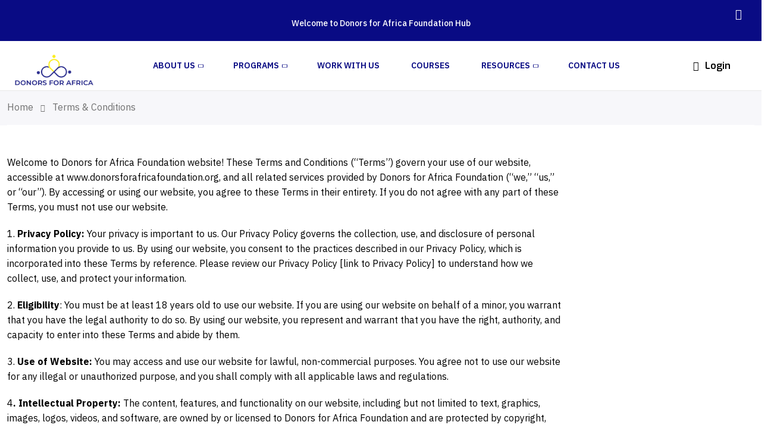

--- FILE ---
content_type: text/html; charset=UTF-8
request_url: https://donorsforafricafoundation.org/terms-conditions/
body_size: 23869
content:
<!DOCTYPE html>
<html itemscope itemtype="http://schema.org/WebPage" lang="en-US">
<head>
	<meta charset="UTF-8">
	<meta name="viewport" content="width=device-width, initial-scale=1">
	<link rel="profile" href="http://gmpg.org/xfn/11">
	<link rel="pingback" href="https://donorsforafricafoundation.org/xmlrpc.php">
	<script type="text/javascript" id="lpData">
/* <![CDATA[ */
let lpData = {"site_url":"https:\/\/donorsforafricafoundation.org","user_id":"0","theme":"edu-press-child","lp_rest_url":"https:\/\/donorsforafricafoundation.org\/wp-json\/","nonce":"34fdc053f3","is_course_archive":"","courses_url":"https:\/\/donorsforafricafoundation.org\/courses\/","urlParams":[]};
/* ]]> */
</script>
		<style id="learn-press-custom-css">
			:root {
				--lp-cotainer-max-with: 1290px;
				--lp-cotainer-padding: 2rem;
				--lp-primary-color: #ffb606;
				--lp-secondary-color: #090b84;
			}
		</style>
		<meta name='robots' content='index, follow, max-image-preview:large, max-snippet:-1, max-video-preview:-1' />

            <script data-no-defer="1" data-ezscrex="false" data-cfasync="false" data-pagespeed-no-defer data-cookieconsent="ignore">
                var ctPublicFunctions = {"_ajax_nonce":"80e3dfcc52","_rest_nonce":"34fdc053f3","_ajax_url":"\/wp-admin\/admin-ajax.php","_rest_url":"https:\/\/donorsforafricafoundation.org\/wp-json\/","data__cookies_type":"none","data__ajax_type":"rest","text__wait_for_decoding":"Decoding the contact data, let us a few seconds to finish. Anti-Spam by CleanTalk","cookiePrefix":"","wprocket_detected":true}
            </script>
        
            <script data-no-defer="1" data-ezscrex="false" data-cfasync="false" data-pagespeed-no-defer data-cookieconsent="ignore">
                var ctPublic = {"_ajax_nonce":"80e3dfcc52","settings__forms__check_internal":"0","settings__forms__check_external":"0","settings__forms__search_test":"1","blog_home":"https:\/\/donorsforafricafoundation.org\/","pixel__setting":"3","pixel__enabled":true,"pixel__url":"https:\/\/moderate10-v4.cleantalk.org\/pixel\/74642f4a4ecdd5b3470489d0e90ecee5.gif","data__email_check_before_post":"1","data__cookies_type":"none","data__key_is_ok":true,"data__visible_fields_required":true,"data__to_local_storage":{"apbct_cookies_test":"%7B%22cookies_names%22%3A%5B%22apbct_timestamp%22%2C%22apbct_site_landing_ts%22%5D%2C%22check_value%22%3A%226b89aede9c7624e3531b7221992a2c55%22%7D","apbct_site_landing_ts":"1767476433","apbct_timestamp":"1767476433","apbct_urls":"{\"donorsforafricafoundation.org\/terms-conditions\/\":[1767476433]}"},"wl_brandname":"Anti-Spam by CleanTalk","wl_brandname_short":"CleanTalk","ct_checkjs_key":"9f18b12591036ac08c5b1e0c57d143b877dfc30307c129bebde98e1974550f38"}
            </script>
        
	<!-- This site is optimized with the Yoast SEO plugin v21.5 - https://yoast.com/wordpress/plugins/seo/ -->
	<title>Terms &amp; Conditions - Donors for Africa Foundation</title>
	<link rel="canonical" href="https://donorsforafricafoundation.org/terms-conditions/" />
	<meta property="og:locale" content="en_US" />
	<meta property="og:type" content="article" />
	<meta property="og:title" content="Terms &amp; Conditions - Donors for Africa Foundation" />
	<meta property="og:description" content="Welcome to Donors for Africa Foundation website! These Terms and Conditions (&#8220;Terms&#8221;) govern your use of our website, accessible at..." />
	<meta property="og:url" content="https://donorsforafricafoundation.org/terms-conditions/" />
	<meta property="og:site_name" content="Donors for Africa Foundation" />
	<meta property="article:modified_time" content="2023-10-07T21:38:14+00:00" />
	<meta name="twitter:card" content="summary_large_image" />
	<meta name="twitter:label1" content="Est. reading time" />
	<meta name="twitter:data1" content="4 minutes" />
	<script type="application/ld+json" class="yoast-schema-graph">{"@context":"https://schema.org","@graph":[{"@type":"WebPage","@id":"https://donorsforafricafoundation.org/terms-conditions/","url":"https://donorsforafricafoundation.org/terms-conditions/","name":"Terms & Conditions - Donors for Africa Foundation","isPartOf":{"@id":"https://donorsforafricafoundation.org/#website"},"datePublished":"2023-07-03T10:54:53+00:00","dateModified":"2023-10-07T21:38:14+00:00","breadcrumb":{"@id":"https://donorsforafricafoundation.org/terms-conditions/#breadcrumb"},"inLanguage":"en-US","potentialAction":[{"@type":"ReadAction","target":["https://donorsforafricafoundation.org/terms-conditions/"]}]},{"@type":"BreadcrumbList","@id":"https://donorsforafricafoundation.org/terms-conditions/#breadcrumb","itemListElement":[{"@type":"ListItem","position":1,"name":"Home","item":"https://donorsforafricafoundation.org/"},{"@type":"ListItem","position":2,"name":"Terms &#038; Conditions"}]},{"@type":"WebSite","@id":"https://donorsforafricafoundation.org/#website","url":"https://donorsforafricafoundation.org/","name":"Donors for Africa Foundation","description":"Non-Profit | Donors for Africa | NGO","potentialAction":[{"@type":"SearchAction","target":{"@type":"EntryPoint","urlTemplate":"https://donorsforafricafoundation.org/?s={search_term_string}"},"query-input":"required name=search_term_string"}],"inLanguage":"en-US"}]}</script>
	<!-- / Yoast SEO plugin. -->


<link rel='dns-prefetch' href='//moderate.cleantalk.org' />
<link rel='dns-prefetch' href='//www.googletagmanager.com' />
<link href='https://fonts.gstatic.com' crossorigin rel='preconnect' />
<link rel="alternate" type="application/rss+xml" title="Donors for Africa Foundation &raquo; Feed" href="https://donorsforafricafoundation.org/feed/" />
<link rel="alternate" type="application/rss+xml" title="Donors for Africa Foundation &raquo; Comments Feed" href="https://donorsforafricafoundation.org/comments/feed/" />
<link rel="alternate" title="oEmbed (JSON)" type="application/json+oembed" href="https://donorsforafricafoundation.org/wp-json/oembed/1.0/embed?url=https%3A%2F%2Fdonorsforafricafoundation.org%2Fterms-conditions%2F" />
<link rel="alternate" title="oEmbed (XML)" type="text/xml+oembed" href="https://donorsforafricafoundation.org/wp-json/oembed/1.0/embed?url=https%3A%2F%2Fdonorsforafricafoundation.org%2Fterms-conditions%2F&#038;format=xml" />
<style id='wp-img-auto-sizes-contain-inline-css' type='text/css'>
img:is([sizes=auto i],[sizes^="auto," i]){contain-intrinsic-size:3000px 1500px}
/*# sourceURL=wp-img-auto-sizes-contain-inline-css */
</style>
<style id='wp-emoji-styles-inline-css' type='text/css'>

	img.wp-smiley, img.emoji {
		display: inline !important;
		border: none !important;
		box-shadow: none !important;
		height: 1em !important;
		width: 1em !important;
		margin: 0 0.07em !important;
		vertical-align: -0.1em !important;
		background: none !important;
		padding: 0 !important;
	}
/*# sourceURL=wp-emoji-styles-inline-css */
</style>
<link rel='stylesheet' id='wp-block-library-css' href='https://donorsforafricafoundation.org/wp-includes/css/dist/block-library/style.min.css?ver=6.9' type='text/css' media='all' />
<style id='global-styles-inline-css' type='text/css'>
:root{--wp--preset--aspect-ratio--square: 1;--wp--preset--aspect-ratio--4-3: 4/3;--wp--preset--aspect-ratio--3-4: 3/4;--wp--preset--aspect-ratio--3-2: 3/2;--wp--preset--aspect-ratio--2-3: 2/3;--wp--preset--aspect-ratio--16-9: 16/9;--wp--preset--aspect-ratio--9-16: 9/16;--wp--preset--color--black: #000000;--wp--preset--color--cyan-bluish-gray: #abb8c3;--wp--preset--color--white: #ffffff;--wp--preset--color--pale-pink: #f78da7;--wp--preset--color--vivid-red: #cf2e2e;--wp--preset--color--luminous-vivid-orange: #ff6900;--wp--preset--color--luminous-vivid-amber: #fcb900;--wp--preset--color--light-green-cyan: #7bdcb5;--wp--preset--color--vivid-green-cyan: #00d084;--wp--preset--color--pale-cyan-blue: #8ed1fc;--wp--preset--color--vivid-cyan-blue: #0693e3;--wp--preset--color--vivid-purple: #9b51e0;--wp--preset--gradient--vivid-cyan-blue-to-vivid-purple: linear-gradient(135deg,rgb(6,147,227) 0%,rgb(155,81,224) 100%);--wp--preset--gradient--light-green-cyan-to-vivid-green-cyan: linear-gradient(135deg,rgb(122,220,180) 0%,rgb(0,208,130) 100%);--wp--preset--gradient--luminous-vivid-amber-to-luminous-vivid-orange: linear-gradient(135deg,rgb(252,185,0) 0%,rgb(255,105,0) 100%);--wp--preset--gradient--luminous-vivid-orange-to-vivid-red: linear-gradient(135deg,rgb(255,105,0) 0%,rgb(207,46,46) 100%);--wp--preset--gradient--very-light-gray-to-cyan-bluish-gray: linear-gradient(135deg,rgb(238,238,238) 0%,rgb(169,184,195) 100%);--wp--preset--gradient--cool-to-warm-spectrum: linear-gradient(135deg,rgb(74,234,220) 0%,rgb(151,120,209) 20%,rgb(207,42,186) 40%,rgb(238,44,130) 60%,rgb(251,105,98) 80%,rgb(254,248,76) 100%);--wp--preset--gradient--blush-light-purple: linear-gradient(135deg,rgb(255,206,236) 0%,rgb(152,150,240) 100%);--wp--preset--gradient--blush-bordeaux: linear-gradient(135deg,rgb(254,205,165) 0%,rgb(254,45,45) 50%,rgb(107,0,62) 100%);--wp--preset--gradient--luminous-dusk: linear-gradient(135deg,rgb(255,203,112) 0%,rgb(199,81,192) 50%,rgb(65,88,208) 100%);--wp--preset--gradient--pale-ocean: linear-gradient(135deg,rgb(255,245,203) 0%,rgb(182,227,212) 50%,rgb(51,167,181) 100%);--wp--preset--gradient--electric-grass: linear-gradient(135deg,rgb(202,248,128) 0%,rgb(113,206,126) 100%);--wp--preset--gradient--midnight: linear-gradient(135deg,rgb(2,3,129) 0%,rgb(40,116,252) 100%);--wp--preset--font-size--small: 13px;--wp--preset--font-size--medium: 20px;--wp--preset--font-size--large: 36px;--wp--preset--font-size--x-large: 42px;--wp--preset--spacing--20: 0.44rem;--wp--preset--spacing--30: 0.67rem;--wp--preset--spacing--40: 1rem;--wp--preset--spacing--50: 1.5rem;--wp--preset--spacing--60: 2.25rem;--wp--preset--spacing--70: 3.38rem;--wp--preset--spacing--80: 5.06rem;--wp--preset--shadow--natural: 6px 6px 9px rgba(0, 0, 0, 0.2);--wp--preset--shadow--deep: 12px 12px 50px rgba(0, 0, 0, 0.4);--wp--preset--shadow--sharp: 6px 6px 0px rgba(0, 0, 0, 0.2);--wp--preset--shadow--outlined: 6px 6px 0px -3px rgb(255, 255, 255), 6px 6px rgb(0, 0, 0);--wp--preset--shadow--crisp: 6px 6px 0px rgb(0, 0, 0);}:where(.is-layout-flex){gap: 0.5em;}:where(.is-layout-grid){gap: 0.5em;}body .is-layout-flex{display: flex;}.is-layout-flex{flex-wrap: wrap;align-items: center;}.is-layout-flex > :is(*, div){margin: 0;}body .is-layout-grid{display: grid;}.is-layout-grid > :is(*, div){margin: 0;}:where(.wp-block-columns.is-layout-flex){gap: 2em;}:where(.wp-block-columns.is-layout-grid){gap: 2em;}:where(.wp-block-post-template.is-layout-flex){gap: 1.25em;}:where(.wp-block-post-template.is-layout-grid){gap: 1.25em;}.has-black-color{color: var(--wp--preset--color--black) !important;}.has-cyan-bluish-gray-color{color: var(--wp--preset--color--cyan-bluish-gray) !important;}.has-white-color{color: var(--wp--preset--color--white) !important;}.has-pale-pink-color{color: var(--wp--preset--color--pale-pink) !important;}.has-vivid-red-color{color: var(--wp--preset--color--vivid-red) !important;}.has-luminous-vivid-orange-color{color: var(--wp--preset--color--luminous-vivid-orange) !important;}.has-luminous-vivid-amber-color{color: var(--wp--preset--color--luminous-vivid-amber) !important;}.has-light-green-cyan-color{color: var(--wp--preset--color--light-green-cyan) !important;}.has-vivid-green-cyan-color{color: var(--wp--preset--color--vivid-green-cyan) !important;}.has-pale-cyan-blue-color{color: var(--wp--preset--color--pale-cyan-blue) !important;}.has-vivid-cyan-blue-color{color: var(--wp--preset--color--vivid-cyan-blue) !important;}.has-vivid-purple-color{color: var(--wp--preset--color--vivid-purple) !important;}.has-black-background-color{background-color: var(--wp--preset--color--black) !important;}.has-cyan-bluish-gray-background-color{background-color: var(--wp--preset--color--cyan-bluish-gray) !important;}.has-white-background-color{background-color: var(--wp--preset--color--white) !important;}.has-pale-pink-background-color{background-color: var(--wp--preset--color--pale-pink) !important;}.has-vivid-red-background-color{background-color: var(--wp--preset--color--vivid-red) !important;}.has-luminous-vivid-orange-background-color{background-color: var(--wp--preset--color--luminous-vivid-orange) !important;}.has-luminous-vivid-amber-background-color{background-color: var(--wp--preset--color--luminous-vivid-amber) !important;}.has-light-green-cyan-background-color{background-color: var(--wp--preset--color--light-green-cyan) !important;}.has-vivid-green-cyan-background-color{background-color: var(--wp--preset--color--vivid-green-cyan) !important;}.has-pale-cyan-blue-background-color{background-color: var(--wp--preset--color--pale-cyan-blue) !important;}.has-vivid-cyan-blue-background-color{background-color: var(--wp--preset--color--vivid-cyan-blue) !important;}.has-vivid-purple-background-color{background-color: var(--wp--preset--color--vivid-purple) !important;}.has-black-border-color{border-color: var(--wp--preset--color--black) !important;}.has-cyan-bluish-gray-border-color{border-color: var(--wp--preset--color--cyan-bluish-gray) !important;}.has-white-border-color{border-color: var(--wp--preset--color--white) !important;}.has-pale-pink-border-color{border-color: var(--wp--preset--color--pale-pink) !important;}.has-vivid-red-border-color{border-color: var(--wp--preset--color--vivid-red) !important;}.has-luminous-vivid-orange-border-color{border-color: var(--wp--preset--color--luminous-vivid-orange) !important;}.has-luminous-vivid-amber-border-color{border-color: var(--wp--preset--color--luminous-vivid-amber) !important;}.has-light-green-cyan-border-color{border-color: var(--wp--preset--color--light-green-cyan) !important;}.has-vivid-green-cyan-border-color{border-color: var(--wp--preset--color--vivid-green-cyan) !important;}.has-pale-cyan-blue-border-color{border-color: var(--wp--preset--color--pale-cyan-blue) !important;}.has-vivid-cyan-blue-border-color{border-color: var(--wp--preset--color--vivid-cyan-blue) !important;}.has-vivid-purple-border-color{border-color: var(--wp--preset--color--vivid-purple) !important;}.has-vivid-cyan-blue-to-vivid-purple-gradient-background{background: var(--wp--preset--gradient--vivid-cyan-blue-to-vivid-purple) !important;}.has-light-green-cyan-to-vivid-green-cyan-gradient-background{background: var(--wp--preset--gradient--light-green-cyan-to-vivid-green-cyan) !important;}.has-luminous-vivid-amber-to-luminous-vivid-orange-gradient-background{background: var(--wp--preset--gradient--luminous-vivid-amber-to-luminous-vivid-orange) !important;}.has-luminous-vivid-orange-to-vivid-red-gradient-background{background: var(--wp--preset--gradient--luminous-vivid-orange-to-vivid-red) !important;}.has-very-light-gray-to-cyan-bluish-gray-gradient-background{background: var(--wp--preset--gradient--very-light-gray-to-cyan-bluish-gray) !important;}.has-cool-to-warm-spectrum-gradient-background{background: var(--wp--preset--gradient--cool-to-warm-spectrum) !important;}.has-blush-light-purple-gradient-background{background: var(--wp--preset--gradient--blush-light-purple) !important;}.has-blush-bordeaux-gradient-background{background: var(--wp--preset--gradient--blush-bordeaux) !important;}.has-luminous-dusk-gradient-background{background: var(--wp--preset--gradient--luminous-dusk) !important;}.has-pale-ocean-gradient-background{background: var(--wp--preset--gradient--pale-ocean) !important;}.has-electric-grass-gradient-background{background: var(--wp--preset--gradient--electric-grass) !important;}.has-midnight-gradient-background{background: var(--wp--preset--gradient--midnight) !important;}.has-small-font-size{font-size: var(--wp--preset--font-size--small) !important;}.has-medium-font-size{font-size: var(--wp--preset--font-size--medium) !important;}.has-large-font-size{font-size: var(--wp--preset--font-size--large) !important;}.has-x-large-font-size{font-size: var(--wp--preset--font-size--x-large) !important;}
/*# sourceURL=global-styles-inline-css */
</style>

<style id='classic-theme-styles-inline-css' type='text/css'>
/*! This file is auto-generated */
.wp-block-button__link{color:#fff;background-color:#32373c;border-radius:9999px;box-shadow:none;text-decoration:none;padding:calc(.667em + 2px) calc(1.333em + 2px);font-size:1.125em}.wp-block-file__button{background:#32373c;color:#fff;text-decoration:none}
/*# sourceURL=/wp-includes/css/classic-themes.min.css */
</style>
<link rel='stylesheet' id='ct_public_css-css' href='https://donorsforafricafoundation.org/wp-content/plugins/cleantalk-spam-protect/css/cleantalk-public.min.css?ver=6.21' type='text/css' media='all' />
<link rel='stylesheet' id='pmpro_frontend-css' href='https://donorsforafricafoundation.org/wp-content/plugins/paid-memberships-pro/css/frontend.css?ver=2.12.4' type='text/css' media='screen' />
<link rel='stylesheet' id='pmpro_print-css' href='https://donorsforafricafoundation.org/wp-content/plugins/paid-memberships-pro/css/print.css?ver=2.12.4' type='text/css' media='print' />
<link rel='stylesheet' id='woocommerce-layout-css' href='https://donorsforafricafoundation.org/wp-content/plugins/woocommerce/assets/css/woocommerce-layout.css?ver=8.3.3' type='text/css' media='all' />
<link rel='stylesheet' id='woocommerce-smallscreen-css' href='https://donorsforafricafoundation.org/wp-content/plugins/woocommerce/assets/css/woocommerce-smallscreen.css?ver=8.3.3' type='text/css' media='only screen and (max-width: 768px)' />
<link rel='stylesheet' id='woocommerce-general-css' href='https://donorsforafricafoundation.org/wp-content/plugins/woocommerce/assets/css/woocommerce.css?ver=8.3.3' type='text/css' media='all' />
<style id='woocommerce-inline-inline-css' type='text/css'>
.woocommerce form .form-row .required { visibility: visible; }
/*# sourceURL=woocommerce-inline-inline-css */
</style>
<link rel='stylesheet' id='thim-ekit-frontend-css' href='https://donorsforafricafoundation.org/wp-content/plugins/thim-elementor-kit/build/frontend.css?ver=1.1.7.4' type='text/css' media='all' />
<link rel='stylesheet' id='elementor-frontend-css' href='https://donorsforafricafoundation.org/wp-content/plugins/elementor/assets/css/frontend-lite.min.css?ver=3.17.3' type='text/css' media='all' />
<link rel='stylesheet' id='thim-ekit-widgets-css' href='https://donorsforafricafoundation.org/wp-content/plugins/thim-elementor-kit/build/widgets.css?ver=1.1.7.4' type='text/css' media='all' />
<link rel='stylesheet' id='font-awesome-5-all-css' href='https://donorsforafricafoundation.org/wp-content/plugins/elementor/assets/lib/font-awesome/css/all.css?ver=1.1.7.4' type='text/css' media='all' />
<link rel='stylesheet' id='thim-style-css' href='https://donorsforafricafoundation.org/wp-content/themes/edu-press-child/style.css?ver=1.0.1' type='text/css' media='all' />
<style id='thim-style-inline-css' type='text/css'>
:root{--thim-width_logo:150px;--thim-body_primary_color:#090b84;--thim-body_primary_color-rgb: 9,11,132;--thim-background_main_color:#fff;--thim-body_container:1320px;--thim-font_body-font-family:IBM Plex Sans;--thim-font_body-variant:regular;--thim-font_body-font-size:1em;--thim-font_body-line-height:1.6em;--thim-font_body-letter-spacing:0;--thim-font_body-color:#000000;--thim-font_body-text-transform:none;--thim-font_title-font-family:IBM Plex Sans;--thim-font_title-color:#000000;--thim-font_title-variant:600;--thim-font_title-font-size:1rem;--thim-font_h1-font-size:1.75rem;--thim-font_h1-line-height:1.2;--thim-font_h1-text-transform:none;--thim-font_h2-font-size:1.5rem;--thim-font_h2-line-height:1.4;--thim-font_h2-text-transform:none;--thim-font_h3-font-size:1.35rem;--thim-font_h3-line-height:1.4;--thim-font_h3-text-transform:none;--thim-font_h4-font-size:1.2rem;--thim-font_h4-line-height:1.4;--thim-font_h4-text-transform:none;--thim-font_h5-font-size:1.05rem;--thim-font_h5-line-height:1.6;--thim-font_h5-text-transform:none;--thim-font_h6-font-size:1rem;--thim-font_h6-line-height:1.6;--thim-font_h6-text-transform:none;--thim-main_menu-font-size:14px;--thim-main_menu-line-height:17px;--thim-main_menu-color:#090b84;--thim-main_menu-text-transform:uppercase;--thim-main_menu-font-weight:normal;--thim-main_menu-text-align:center;--thim-main_menu_color-background_color:#ffffff;--thim-main_menu_color-border_color:#E8E8E8;--thim-main_menu_color-text_color_hover:#ffffff;--thim-sub_menu-background_color:#e8e8e8;--thim-sub_menu-text_color:#090b84;--thim-sub_menu-text_color_hover:#090b84;--thim-mobile_menu-background_color:#ffffff;--thim-mobile_menu-text_color:#090b84;--thim-mobile_menu-text_color_hover:#090b84;--thim-sticky_menu-background_color:#fff;--thim-sticky_menu-text_color:#333;--thim-sticky_menu-text_color_hover:#439fdf;--thim-breadcrumb_font_size:1em;--thim-breadcrumb_bg_color:#f7f7fa;--thim-breadcrumb_color:#727272;--thim-breadcrumb_border_color:#ffffff;--thim-course_price_color:#f24c0a;--thim-footer_color-bg:#F5FBFF;--thim-footer_color-title:#333;--thim-footer_color-text:#737F87;--thim-footer_color-link:#737F87;--thim-footer_color-hover:#03C6BA;--thim-footer_font_title-font-size:1.3em;--thim-footer_font_title-line-height:1.3em;--thim-footer_font_title-text-transform:normal;--thim-footer_font_text-font-size:1em;--thim-footer_font_text-line-height:1.3em;--thim-theme_feature_preloading_style-background:#ffffff;--thim-theme_feature_preloading_style-color:#090b84;}
/*# sourceURL=thim-style-inline-css */
</style>
<link rel='stylesheet' id='thim-parent-style-css' href='https://donorsforafricafoundation.org/wp-content/themes/edu-press/style.css?ver=1.0.1' type='text/css' media='all' />
<link rel='stylesheet' id='learnpress-widgets-css' href='https://donorsforafricafoundation.org/wp-content/plugins/learnpress/assets/css/widgets.min.css?ver=4.2.5.5' type='text/css' media='all' />
<link rel='stylesheet' id='wp-block-paragraph-css' href='https://donorsforafricafoundation.org/wp-includes/blocks/paragraph/style.min.css?ver=6.9' type='text/css' media='all' />
<script type="text/javascript" src="https://donorsforafricafoundation.org/wp-includes/js/jquery/jquery.min.js?ver=3.7.1" id="jquery-core-js"></script>
<script type="text/javascript" src="https://donorsforafricafoundation.org/wp-includes/js/jquery/jquery-migrate.min.js?ver=3.4.1" id="jquery-migrate-js"></script>
<script type="text/javascript" data-pagespeed-no-defer src="https://donorsforafricafoundation.org/wp-content/plugins/cleantalk-spam-protect/js/apbct-public-bundle.min.js?ver=6.21" id="ct_public_functions-js"></script>
<script type="text/javascript" src="https://moderate.cleantalk.org/ct-bot-detector-wrapper.js" id="ct_bot_detector-js"></script>
<script type="text/javascript" id="spbc_cookie-js-extra">
/* <![CDATA[ */
var spbcPublic = {"_ajax_nonce":"80e3dfcc52","_rest_nonce":"34fdc053f3","_ajax_url":"/wp-admin/admin-ajax.php","_rest_url":"https://donorsforafricafoundation.org/wp-json/","data__set_cookies":"1","data__set_cookies__alt_sessions_type":"0"};
//# sourceURL=spbc_cookie-js-extra
/* ]]> */
</script>
<script type="text/javascript" src="https://donorsforafricafoundation.org/wp-content/plugins/security-malware-firewall/js/spbc-cookie.min.js?ver=2.122" id="spbc_cookie-js"></script>
<script type="text/javascript" src="https://donorsforafricafoundation.org/wp-content/plugins/woocommerce/assets/js/jquery-blockui/jquery.blockUI.min.js?ver=2.7.0-wc.8.3.3" id="jquery-blockui-js" defer="defer" data-wp-strategy="defer"></script>
<script type="text/javascript" id="wc-add-to-cart-js-extra">
/* <![CDATA[ */
var wc_add_to_cart_params = {"ajax_url":"/wp-admin/admin-ajax.php","wc_ajax_url":"/?wc-ajax=%%endpoint%%","i18n_view_cart":"View cart","cart_url":"https://donorsforafricafoundation.org/cart/","is_cart":"","cart_redirect_after_add":"no"};
//# sourceURL=wc-add-to-cart-js-extra
/* ]]> */
</script>
<script type="text/javascript" src="https://donorsforafricafoundation.org/wp-content/plugins/woocommerce/assets/js/frontend/add-to-cart.min.js?ver=8.3.3" id="wc-add-to-cart-js" defer="defer" data-wp-strategy="defer"></script>
<script type="text/javascript" src="https://donorsforafricafoundation.org/wp-content/plugins/woocommerce/assets/js/js-cookie/js.cookie.min.js?ver=2.1.4-wc.8.3.3" id="js-cookie-js" defer="defer" data-wp-strategy="defer"></script>
<script type="text/javascript" id="woocommerce-js-extra">
/* <![CDATA[ */
var woocommerce_params = {"ajax_url":"/wp-admin/admin-ajax.php","wc_ajax_url":"/?wc-ajax=%%endpoint%%"};
//# sourceURL=woocommerce-js-extra
/* ]]> */
</script>
<script type="text/javascript" src="https://donorsforafricafoundation.org/wp-content/plugins/woocommerce/assets/js/frontend/woocommerce.min.js?ver=8.3.3" id="woocommerce-js" defer="defer" data-wp-strategy="defer"></script>

<!-- Google Analytics snippet added by Site Kit -->
<script type="text/javascript" src="https://www.googletagmanager.com/gtag/js?id=UA-148062020-1" id="google_gtagjs-js" async></script>
<script type="text/javascript" id="google_gtagjs-js-after">
/* <![CDATA[ */
window.dataLayer = window.dataLayer || [];function gtag(){dataLayer.push(arguments);}
gtag('set', 'linker', {"domains":["donorsforafricafoundation.org"]} );
gtag("js", new Date());
gtag("set", "developer_id.dZTNiMT", true);
gtag("config", "UA-148062020-1", {"anonymize_ip":true});
gtag("config", "GT-BCDPKS4");
//# sourceURL=google_gtagjs-js-after
/* ]]> */
</script>

<!-- End Google Analytics snippet added by Site Kit -->
<link rel="https://api.w.org/" href="https://donorsforafricafoundation.org/wp-json/" /><link rel="alternate" title="JSON" type="application/json" href="https://donorsforafricafoundation.org/wp-json/wp/v2/pages/3058" /><link rel="EditURI" type="application/rsd+xml" title="RSD" href="https://donorsforafricafoundation.org/xmlrpc.php?rsd" />
<meta name="generator" content="WordPress 6.9" />
<meta name="generator" content="WooCommerce 8.3.3" />
<link rel='shortlink' href='https://donorsforafricafoundation.org/?p=3058' />
<meta name="generator" content="Site Kit by Google 1.113.0" />	<noscript><style>.woocommerce-product-gallery{ opacity: 1 !important; }</style></noscript>
	            <script type="text/javascript">
                function tc_insert_internal_css(css) {
                    var tc_style = document.createElement("style");
                    tc_style.type = "text/css";
                    tc_style.setAttribute('data-type', 'tc-internal-css');
                    var tc_style_content = document.createTextNode(css);
                    tc_style.appendChild(tc_style_content);
                    document.head.appendChild(tc_style);
                }
            </script>
			<meta name="generator" content="Elementor 3.17.3; features: e_dom_optimization, e_optimized_assets_loading, e_optimized_css_loading, additional_custom_breakpoints; settings: css_print_method-external, google_font-enabled, font_display-swap">

<!-- Google Tag Manager snippet added by Site Kit -->
<script type="text/javascript">
/* <![CDATA[ */

			( function( w, d, s, l, i ) {
				w[l] = w[l] || [];
				w[l].push( {'gtm.start': new Date().getTime(), event: 'gtm.js'} );
				var f = d.getElementsByTagName( s )[0],
					j = d.createElement( s ), dl = l != 'dataLayer' ? '&l=' + l : '';
				j.async = true;
				j.src = 'https://www.googletagmanager.com/gtm.js?id=' + i + dl;
				f.parentNode.insertBefore( j, f );
			} )( window, document, 'script', 'dataLayer', 'GTM-NM4Z9P35' );
			
/* ]]> */
</script>

<!-- End Google Tag Manager snippet added by Site Kit -->
<link rel="icon" href="https://donorsforafricafoundation.org/wp-content/uploads/2023/07/cropped-Donors-for-Africa-Icon-32x32.png" sizes="32x32" />
<link rel="icon" href="https://donorsforafricafoundation.org/wp-content/uploads/2023/07/cropped-Donors-for-Africa-Icon-192x192.png" sizes="192x192" />
<link rel="apple-touch-icon" href="https://donorsforafricafoundation.org/wp-content/uploads/2023/07/cropped-Donors-for-Africa-Icon-180x180.png" />
<meta name="msapplication-TileImage" content="https://donorsforafricafoundation.org/wp-content/uploads/2023/07/cropped-Donors-for-Africa-Icon-270x270.png" />
		<style type="text/css" id="wp-custom-css">
			@media (min-width: 1200px){
	.course-summary-sidebar.slide-top .course-summary-sidebar__inner{
		position: unset
	}
}
.course-extra-box {
	   border-radius: 0;
}		</style>
		<style id="thim-customizer-inline-styles">/* cyrillic-ext */
@font-face {
  font-family: 'IBM Plex Sans';
  font-style: normal;
  font-weight: 200;
  font-stretch: 100%;
  font-display: swap;
  src: url(https://fonts.gstatic.com/s/ibmplexsans/v23/zYXzKVElMYYaJe8bpLHnCwDKr932-G7dytD-Dmu1syxTKYbSB4ZhRNU.woff2) format('woff2');
  unicode-range: U+0460-052F, U+1C80-1C8A, U+20B4, U+2DE0-2DFF, U+A640-A69F, U+FE2E-FE2F;
}
/* cyrillic */
@font-face {
  font-family: 'IBM Plex Sans';
  font-style: normal;
  font-weight: 200;
  font-stretch: 100%;
  font-display: swap;
  src: url(https://fonts.gstatic.com/s/ibmplexsans/v23/zYXzKVElMYYaJe8bpLHnCwDKr932-G7dytD-Dmu1syxaKYbSB4ZhRNU.woff2) format('woff2');
  unicode-range: U+0301, U+0400-045F, U+0490-0491, U+04B0-04B1, U+2116;
}
/* greek */
@font-face {
  font-family: 'IBM Plex Sans';
  font-style: normal;
  font-weight: 200;
  font-stretch: 100%;
  font-display: swap;
  src: url(https://fonts.gstatic.com/s/ibmplexsans/v23/zYXzKVElMYYaJe8bpLHnCwDKr932-G7dytD-Dmu1syxdKYbSB4ZhRNU.woff2) format('woff2');
  unicode-range: U+0370-0377, U+037A-037F, U+0384-038A, U+038C, U+038E-03A1, U+03A3-03FF;
}
/* vietnamese */
@font-face {
  font-family: 'IBM Plex Sans';
  font-style: normal;
  font-weight: 200;
  font-stretch: 100%;
  font-display: swap;
  src: url(https://fonts.gstatic.com/s/ibmplexsans/v23/zYXzKVElMYYaJe8bpLHnCwDKr932-G7dytD-Dmu1syxRKYbSB4ZhRNU.woff2) format('woff2');
  unicode-range: U+0102-0103, U+0110-0111, U+0128-0129, U+0168-0169, U+01A0-01A1, U+01AF-01B0, U+0300-0301, U+0303-0304, U+0308-0309, U+0323, U+0329, U+1EA0-1EF9, U+20AB;
}
/* latin-ext */
@font-face {
  font-family: 'IBM Plex Sans';
  font-style: normal;
  font-weight: 200;
  font-stretch: 100%;
  font-display: swap;
  src: url(https://fonts.gstatic.com/s/ibmplexsans/v23/zYXzKVElMYYaJe8bpLHnCwDKr932-G7dytD-Dmu1syxQKYbSB4ZhRNU.woff2) format('woff2');
  unicode-range: U+0100-02BA, U+02BD-02C5, U+02C7-02CC, U+02CE-02D7, U+02DD-02FF, U+0304, U+0308, U+0329, U+1D00-1DBF, U+1E00-1E9F, U+1EF2-1EFF, U+2020, U+20A0-20AB, U+20AD-20C0, U+2113, U+2C60-2C7F, U+A720-A7FF;
}
/* latin */
@font-face {
  font-family: 'IBM Plex Sans';
  font-style: normal;
  font-weight: 200;
  font-stretch: 100%;
  font-display: swap;
  src: url(https://fonts.gstatic.com/s/ibmplexsans/v23/zYXzKVElMYYaJe8bpLHnCwDKr932-G7dytD-Dmu1syxeKYbSB4Zh.woff2) format('woff2');
  unicode-range: U+0000-00FF, U+0131, U+0152-0153, U+02BB-02BC, U+02C6, U+02DA, U+02DC, U+0304, U+0308, U+0329, U+2000-206F, U+20AC, U+2122, U+2191, U+2193, U+2212, U+2215, U+FEFF, U+FFFD;
}
/* cyrillic-ext */
@font-face {
  font-family: 'IBM Plex Sans';
  font-style: normal;
  font-weight: 300;
  font-stretch: 100%;
  font-display: swap;
  src: url(https://fonts.gstatic.com/s/ibmplexsans/v23/zYXzKVElMYYaJe8bpLHnCwDKr932-G7dytD-Dmu1syxTKYbSB4ZhRNU.woff2) format('woff2');
  unicode-range: U+0460-052F, U+1C80-1C8A, U+20B4, U+2DE0-2DFF, U+A640-A69F, U+FE2E-FE2F;
}
/* cyrillic */
@font-face {
  font-family: 'IBM Plex Sans';
  font-style: normal;
  font-weight: 300;
  font-stretch: 100%;
  font-display: swap;
  src: url(https://fonts.gstatic.com/s/ibmplexsans/v23/zYXzKVElMYYaJe8bpLHnCwDKr932-G7dytD-Dmu1syxaKYbSB4ZhRNU.woff2) format('woff2');
  unicode-range: U+0301, U+0400-045F, U+0490-0491, U+04B0-04B1, U+2116;
}
/* greek */
@font-face {
  font-family: 'IBM Plex Sans';
  font-style: normal;
  font-weight: 300;
  font-stretch: 100%;
  font-display: swap;
  src: url(https://fonts.gstatic.com/s/ibmplexsans/v23/zYXzKVElMYYaJe8bpLHnCwDKr932-G7dytD-Dmu1syxdKYbSB4ZhRNU.woff2) format('woff2');
  unicode-range: U+0370-0377, U+037A-037F, U+0384-038A, U+038C, U+038E-03A1, U+03A3-03FF;
}
/* vietnamese */
@font-face {
  font-family: 'IBM Plex Sans';
  font-style: normal;
  font-weight: 300;
  font-stretch: 100%;
  font-display: swap;
  src: url(https://fonts.gstatic.com/s/ibmplexsans/v23/zYXzKVElMYYaJe8bpLHnCwDKr932-G7dytD-Dmu1syxRKYbSB4ZhRNU.woff2) format('woff2');
  unicode-range: U+0102-0103, U+0110-0111, U+0128-0129, U+0168-0169, U+01A0-01A1, U+01AF-01B0, U+0300-0301, U+0303-0304, U+0308-0309, U+0323, U+0329, U+1EA0-1EF9, U+20AB;
}
/* latin-ext */
@font-face {
  font-family: 'IBM Plex Sans';
  font-style: normal;
  font-weight: 300;
  font-stretch: 100%;
  font-display: swap;
  src: url(https://fonts.gstatic.com/s/ibmplexsans/v23/zYXzKVElMYYaJe8bpLHnCwDKr932-G7dytD-Dmu1syxQKYbSB4ZhRNU.woff2) format('woff2');
  unicode-range: U+0100-02BA, U+02BD-02C5, U+02C7-02CC, U+02CE-02D7, U+02DD-02FF, U+0304, U+0308, U+0329, U+1D00-1DBF, U+1E00-1E9F, U+1EF2-1EFF, U+2020, U+20A0-20AB, U+20AD-20C0, U+2113, U+2C60-2C7F, U+A720-A7FF;
}
/* latin */
@font-face {
  font-family: 'IBM Plex Sans';
  font-style: normal;
  font-weight: 300;
  font-stretch: 100%;
  font-display: swap;
  src: url(https://fonts.gstatic.com/s/ibmplexsans/v23/zYXzKVElMYYaJe8bpLHnCwDKr932-G7dytD-Dmu1syxeKYbSB4Zh.woff2) format('woff2');
  unicode-range: U+0000-00FF, U+0131, U+0152-0153, U+02BB-02BC, U+02C6, U+02DA, U+02DC, U+0304, U+0308, U+0329, U+2000-206F, U+20AC, U+2122, U+2191, U+2193, U+2212, U+2215, U+FEFF, U+FFFD;
}
/* cyrillic-ext */
@font-face {
  font-family: 'IBM Plex Sans';
  font-style: normal;
  font-weight: 400;
  font-stretch: 100%;
  font-display: swap;
  src: url(https://fonts.gstatic.com/s/ibmplexsans/v23/zYXzKVElMYYaJe8bpLHnCwDKr932-G7dytD-Dmu1syxTKYbSB4ZhRNU.woff2) format('woff2');
  unicode-range: U+0460-052F, U+1C80-1C8A, U+20B4, U+2DE0-2DFF, U+A640-A69F, U+FE2E-FE2F;
}
/* cyrillic */
@font-face {
  font-family: 'IBM Plex Sans';
  font-style: normal;
  font-weight: 400;
  font-stretch: 100%;
  font-display: swap;
  src: url(https://fonts.gstatic.com/s/ibmplexsans/v23/zYXzKVElMYYaJe8bpLHnCwDKr932-G7dytD-Dmu1syxaKYbSB4ZhRNU.woff2) format('woff2');
  unicode-range: U+0301, U+0400-045F, U+0490-0491, U+04B0-04B1, U+2116;
}
/* greek */
@font-face {
  font-family: 'IBM Plex Sans';
  font-style: normal;
  font-weight: 400;
  font-stretch: 100%;
  font-display: swap;
  src: url(https://fonts.gstatic.com/s/ibmplexsans/v23/zYXzKVElMYYaJe8bpLHnCwDKr932-G7dytD-Dmu1syxdKYbSB4ZhRNU.woff2) format('woff2');
  unicode-range: U+0370-0377, U+037A-037F, U+0384-038A, U+038C, U+038E-03A1, U+03A3-03FF;
}
/* vietnamese */
@font-face {
  font-family: 'IBM Plex Sans';
  font-style: normal;
  font-weight: 400;
  font-stretch: 100%;
  font-display: swap;
  src: url(https://fonts.gstatic.com/s/ibmplexsans/v23/zYXzKVElMYYaJe8bpLHnCwDKr932-G7dytD-Dmu1syxRKYbSB4ZhRNU.woff2) format('woff2');
  unicode-range: U+0102-0103, U+0110-0111, U+0128-0129, U+0168-0169, U+01A0-01A1, U+01AF-01B0, U+0300-0301, U+0303-0304, U+0308-0309, U+0323, U+0329, U+1EA0-1EF9, U+20AB;
}
/* latin-ext */
@font-face {
  font-family: 'IBM Plex Sans';
  font-style: normal;
  font-weight: 400;
  font-stretch: 100%;
  font-display: swap;
  src: url(https://fonts.gstatic.com/s/ibmplexsans/v23/zYXzKVElMYYaJe8bpLHnCwDKr932-G7dytD-Dmu1syxQKYbSB4ZhRNU.woff2) format('woff2');
  unicode-range: U+0100-02BA, U+02BD-02C5, U+02C7-02CC, U+02CE-02D7, U+02DD-02FF, U+0304, U+0308, U+0329, U+1D00-1DBF, U+1E00-1E9F, U+1EF2-1EFF, U+2020, U+20A0-20AB, U+20AD-20C0, U+2113, U+2C60-2C7F, U+A720-A7FF;
}
/* latin */
@font-face {
  font-family: 'IBM Plex Sans';
  font-style: normal;
  font-weight: 400;
  font-stretch: 100%;
  font-display: swap;
  src: url(https://fonts.gstatic.com/s/ibmplexsans/v23/zYXzKVElMYYaJe8bpLHnCwDKr932-G7dytD-Dmu1syxeKYbSB4Zh.woff2) format('woff2');
  unicode-range: U+0000-00FF, U+0131, U+0152-0153, U+02BB-02BC, U+02C6, U+02DA, U+02DC, U+0304, U+0308, U+0329, U+2000-206F, U+20AC, U+2122, U+2191, U+2193, U+2212, U+2215, U+FEFF, U+FFFD;
}
/* cyrillic-ext */
@font-face {
  font-family: 'IBM Plex Sans';
  font-style: normal;
  font-weight: 500;
  font-stretch: 100%;
  font-display: swap;
  src: url(https://fonts.gstatic.com/s/ibmplexsans/v23/zYXzKVElMYYaJe8bpLHnCwDKr932-G7dytD-Dmu1syxTKYbSB4ZhRNU.woff2) format('woff2');
  unicode-range: U+0460-052F, U+1C80-1C8A, U+20B4, U+2DE0-2DFF, U+A640-A69F, U+FE2E-FE2F;
}
/* cyrillic */
@font-face {
  font-family: 'IBM Plex Sans';
  font-style: normal;
  font-weight: 500;
  font-stretch: 100%;
  font-display: swap;
  src: url(https://fonts.gstatic.com/s/ibmplexsans/v23/zYXzKVElMYYaJe8bpLHnCwDKr932-G7dytD-Dmu1syxaKYbSB4ZhRNU.woff2) format('woff2');
  unicode-range: U+0301, U+0400-045F, U+0490-0491, U+04B0-04B1, U+2116;
}
/* greek */
@font-face {
  font-family: 'IBM Plex Sans';
  font-style: normal;
  font-weight: 500;
  font-stretch: 100%;
  font-display: swap;
  src: url(https://fonts.gstatic.com/s/ibmplexsans/v23/zYXzKVElMYYaJe8bpLHnCwDKr932-G7dytD-Dmu1syxdKYbSB4ZhRNU.woff2) format('woff2');
  unicode-range: U+0370-0377, U+037A-037F, U+0384-038A, U+038C, U+038E-03A1, U+03A3-03FF;
}
/* vietnamese */
@font-face {
  font-family: 'IBM Plex Sans';
  font-style: normal;
  font-weight: 500;
  font-stretch: 100%;
  font-display: swap;
  src: url(https://fonts.gstatic.com/s/ibmplexsans/v23/zYXzKVElMYYaJe8bpLHnCwDKr932-G7dytD-Dmu1syxRKYbSB4ZhRNU.woff2) format('woff2');
  unicode-range: U+0102-0103, U+0110-0111, U+0128-0129, U+0168-0169, U+01A0-01A1, U+01AF-01B0, U+0300-0301, U+0303-0304, U+0308-0309, U+0323, U+0329, U+1EA0-1EF9, U+20AB;
}
/* latin-ext */
@font-face {
  font-family: 'IBM Plex Sans';
  font-style: normal;
  font-weight: 500;
  font-stretch: 100%;
  font-display: swap;
  src: url(https://fonts.gstatic.com/s/ibmplexsans/v23/zYXzKVElMYYaJe8bpLHnCwDKr932-G7dytD-Dmu1syxQKYbSB4ZhRNU.woff2) format('woff2');
  unicode-range: U+0100-02BA, U+02BD-02C5, U+02C7-02CC, U+02CE-02D7, U+02DD-02FF, U+0304, U+0308, U+0329, U+1D00-1DBF, U+1E00-1E9F, U+1EF2-1EFF, U+2020, U+20A0-20AB, U+20AD-20C0, U+2113, U+2C60-2C7F, U+A720-A7FF;
}
/* latin */
@font-face {
  font-family: 'IBM Plex Sans';
  font-style: normal;
  font-weight: 500;
  font-stretch: 100%;
  font-display: swap;
  src: url(https://fonts.gstatic.com/s/ibmplexsans/v23/zYXzKVElMYYaJe8bpLHnCwDKr932-G7dytD-Dmu1syxeKYbSB4Zh.woff2) format('woff2');
  unicode-range: U+0000-00FF, U+0131, U+0152-0153, U+02BB-02BC, U+02C6, U+02DA, U+02DC, U+0304, U+0308, U+0329, U+2000-206F, U+20AC, U+2122, U+2191, U+2193, U+2212, U+2215, U+FEFF, U+FFFD;
}
/* cyrillic-ext */
@font-face {
  font-family: 'IBM Plex Sans';
  font-style: normal;
  font-weight: 600;
  font-stretch: 100%;
  font-display: swap;
  src: url(https://fonts.gstatic.com/s/ibmplexsans/v23/zYXzKVElMYYaJe8bpLHnCwDKr932-G7dytD-Dmu1syxTKYbSB4ZhRNU.woff2) format('woff2');
  unicode-range: U+0460-052F, U+1C80-1C8A, U+20B4, U+2DE0-2DFF, U+A640-A69F, U+FE2E-FE2F;
}
/* cyrillic */
@font-face {
  font-family: 'IBM Plex Sans';
  font-style: normal;
  font-weight: 600;
  font-stretch: 100%;
  font-display: swap;
  src: url(https://fonts.gstatic.com/s/ibmplexsans/v23/zYXzKVElMYYaJe8bpLHnCwDKr932-G7dytD-Dmu1syxaKYbSB4ZhRNU.woff2) format('woff2');
  unicode-range: U+0301, U+0400-045F, U+0490-0491, U+04B0-04B1, U+2116;
}
/* greek */
@font-face {
  font-family: 'IBM Plex Sans';
  font-style: normal;
  font-weight: 600;
  font-stretch: 100%;
  font-display: swap;
  src: url(https://fonts.gstatic.com/s/ibmplexsans/v23/zYXzKVElMYYaJe8bpLHnCwDKr932-G7dytD-Dmu1syxdKYbSB4ZhRNU.woff2) format('woff2');
  unicode-range: U+0370-0377, U+037A-037F, U+0384-038A, U+038C, U+038E-03A1, U+03A3-03FF;
}
/* vietnamese */
@font-face {
  font-family: 'IBM Plex Sans';
  font-style: normal;
  font-weight: 600;
  font-stretch: 100%;
  font-display: swap;
  src: url(https://fonts.gstatic.com/s/ibmplexsans/v23/zYXzKVElMYYaJe8bpLHnCwDKr932-G7dytD-Dmu1syxRKYbSB4ZhRNU.woff2) format('woff2');
  unicode-range: U+0102-0103, U+0110-0111, U+0128-0129, U+0168-0169, U+01A0-01A1, U+01AF-01B0, U+0300-0301, U+0303-0304, U+0308-0309, U+0323, U+0329, U+1EA0-1EF9, U+20AB;
}
/* latin-ext */
@font-face {
  font-family: 'IBM Plex Sans';
  font-style: normal;
  font-weight: 600;
  font-stretch: 100%;
  font-display: swap;
  src: url(https://fonts.gstatic.com/s/ibmplexsans/v23/zYXzKVElMYYaJe8bpLHnCwDKr932-G7dytD-Dmu1syxQKYbSB4ZhRNU.woff2) format('woff2');
  unicode-range: U+0100-02BA, U+02BD-02C5, U+02C7-02CC, U+02CE-02D7, U+02DD-02FF, U+0304, U+0308, U+0329, U+1D00-1DBF, U+1E00-1E9F, U+1EF2-1EFF, U+2020, U+20A0-20AB, U+20AD-20C0, U+2113, U+2C60-2C7F, U+A720-A7FF;
}
/* latin */
@font-face {
  font-family: 'IBM Plex Sans';
  font-style: normal;
  font-weight: 600;
  font-stretch: 100%;
  font-display: swap;
  src: url(https://fonts.gstatic.com/s/ibmplexsans/v23/zYXzKVElMYYaJe8bpLHnCwDKr932-G7dytD-Dmu1syxeKYbSB4Zh.woff2) format('woff2');
  unicode-range: U+0000-00FF, U+0131, U+0152-0153, U+02BB-02BC, U+02C6, U+02DA, U+02DC, U+0304, U+0308, U+0329, U+2000-206F, U+20AC, U+2122, U+2191, U+2193, U+2212, U+2215, U+FEFF, U+FFFD;
}
/* cyrillic-ext */
@font-face {
  font-family: 'IBM Plex Sans';
  font-style: normal;
  font-weight: 700;
  font-stretch: 100%;
  font-display: swap;
  src: url(https://fonts.gstatic.com/s/ibmplexsans/v23/zYXzKVElMYYaJe8bpLHnCwDKr932-G7dytD-Dmu1syxTKYbSB4ZhRNU.woff2) format('woff2');
  unicode-range: U+0460-052F, U+1C80-1C8A, U+20B4, U+2DE0-2DFF, U+A640-A69F, U+FE2E-FE2F;
}
/* cyrillic */
@font-face {
  font-family: 'IBM Plex Sans';
  font-style: normal;
  font-weight: 700;
  font-stretch: 100%;
  font-display: swap;
  src: url(https://fonts.gstatic.com/s/ibmplexsans/v23/zYXzKVElMYYaJe8bpLHnCwDKr932-G7dytD-Dmu1syxaKYbSB4ZhRNU.woff2) format('woff2');
  unicode-range: U+0301, U+0400-045F, U+0490-0491, U+04B0-04B1, U+2116;
}
/* greek */
@font-face {
  font-family: 'IBM Plex Sans';
  font-style: normal;
  font-weight: 700;
  font-stretch: 100%;
  font-display: swap;
  src: url(https://fonts.gstatic.com/s/ibmplexsans/v23/zYXzKVElMYYaJe8bpLHnCwDKr932-G7dytD-Dmu1syxdKYbSB4ZhRNU.woff2) format('woff2');
  unicode-range: U+0370-0377, U+037A-037F, U+0384-038A, U+038C, U+038E-03A1, U+03A3-03FF;
}
/* vietnamese */
@font-face {
  font-family: 'IBM Plex Sans';
  font-style: normal;
  font-weight: 700;
  font-stretch: 100%;
  font-display: swap;
  src: url(https://fonts.gstatic.com/s/ibmplexsans/v23/zYXzKVElMYYaJe8bpLHnCwDKr932-G7dytD-Dmu1syxRKYbSB4ZhRNU.woff2) format('woff2');
  unicode-range: U+0102-0103, U+0110-0111, U+0128-0129, U+0168-0169, U+01A0-01A1, U+01AF-01B0, U+0300-0301, U+0303-0304, U+0308-0309, U+0323, U+0329, U+1EA0-1EF9, U+20AB;
}
/* latin-ext */
@font-face {
  font-family: 'IBM Plex Sans';
  font-style: normal;
  font-weight: 700;
  font-stretch: 100%;
  font-display: swap;
  src: url(https://fonts.gstatic.com/s/ibmplexsans/v23/zYXzKVElMYYaJe8bpLHnCwDKr932-G7dytD-Dmu1syxQKYbSB4ZhRNU.woff2) format('woff2');
  unicode-range: U+0100-02BA, U+02BD-02C5, U+02C7-02CC, U+02CE-02D7, U+02DD-02FF, U+0304, U+0308, U+0329, U+1D00-1DBF, U+1E00-1E9F, U+1EF2-1EFF, U+2020, U+20A0-20AB, U+20AD-20C0, U+2113, U+2C60-2C7F, U+A720-A7FF;
}
/* latin */
@font-face {
  font-family: 'IBM Plex Sans';
  font-style: normal;
  font-weight: 700;
  font-stretch: 100%;
  font-display: swap;
  src: url(https://fonts.gstatic.com/s/ibmplexsans/v23/zYXzKVElMYYaJe8bpLHnCwDKr932-G7dytD-Dmu1syxeKYbSB4Zh.woff2) format('woff2');
  unicode-range: U+0000-00FF, U+0131, U+0152-0153, U+02BB-02BC, U+02C6, U+02DA, U+02DC, U+0304, U+0308, U+0329, U+2000-206F, U+20AC, U+2122, U+2191, U+2193, U+2212, U+2215, U+FEFF, U+FFFD;
}</style>		<script type="text/javascript">
			if (typeof ajaxurl === 'undefined') {
				/* <![CDATA[ */
				var ajaxurl = "https://donorsforafricafoundation.org/wp-admin/admin-ajax.php";
				/* ]]> */
			}
		</script>
		<link rel='stylesheet' id='elementor-post-2471-css' href='https://donorsforafricafoundation.org/wp-content/uploads/elementor/css/post-2471.css?ver=1699552872' type='text/css' media='all' />
<link rel='stylesheet' id='elementor-post-45-css' href='https://donorsforafricafoundation.org/wp-content/uploads/elementor/css/post-45.css?ver=1699552872' type='text/css' media='all' />
<link rel='stylesheet' id='elementor-post-1343-css' href='https://donorsforafricafoundation.org/wp-content/uploads/elementor/css/post-1343.css?ver=1699552872' type='text/css' media='all' />
<link rel='stylesheet' id='forminator-module-css-8308-css' href='https://donorsforafricafoundation.org/wp-content/uploads/forminator/8308_d23f4cf6fa9361e21dcf715e65a05d70/css/style-8308.css?ver=1699626785' type='text/css' media='all' />
<link rel='stylesheet' id='forminator-icons-css' href='https://donorsforafricafoundation.org/wp-content/plugins/forminator/assets/forminator-ui/css/forminator-icons.min.css?ver=1.28.0' type='text/css' media='all' />
<link rel='stylesheet' id='forminator-utilities-css' href='https://donorsforafricafoundation.org/wp-content/plugins/forminator/assets/forminator-ui/css/src/forminator-utilities.min.css?ver=1.28.0' type='text/css' media='all' />
<link rel='stylesheet' id='forminator-grid-default-css' href='https://donorsforafricafoundation.org/wp-content/plugins/forminator/assets/forminator-ui/css/src/grid/forminator-grid.open.min.css?ver=1.28.0' type='text/css' media='all' />
<link rel='stylesheet' id='forminator-forms-flat-base-css' href='https://donorsforafricafoundation.org/wp-content/plugins/forminator/assets/forminator-ui/css/src/form/forminator-form-flat.base.min.css?ver=1.28.0' type='text/css' media='all' />
<link rel='stylesheet' id='buttons-css' href='https://donorsforafricafoundation.org/wp-includes/css/buttons.min.css?ver=6.9' type='text/css' media='all' />
<link rel='stylesheet' id='elementor-icons-css' href='https://donorsforafricafoundation.org/wp-content/plugins/elementor/assets/lib/eicons/css/elementor-icons.min.css?ver=5.23.0' type='text/css' media='all' />
<link rel='stylesheet' id='swiper-css' href='https://donorsforafricafoundation.org/wp-content/plugins/elementor/assets/lib/swiper/v8/css/swiper.min.css?ver=8.4.5' type='text/css' media='all' />
<link rel='stylesheet' id='elementor-post-2584-css' href='https://donorsforafricafoundation.org/wp-content/uploads/elementor/css/post-2584.css?ver=1699552872' type='text/css' media='all' />
<link rel='stylesheet' id='elementor-pro-css' href='https://donorsforafricafoundation.org/wp-content/plugins/elementor-pro/assets/css/frontend-lite.min.css?ver=3.17.1' type='text/css' media='all' />
<link rel='stylesheet' id='elementor-global-css' href='https://donorsforafricafoundation.org/wp-content/uploads/elementor/css/global.css?ver=1699552873' type='text/css' media='all' />
<link rel='stylesheet' id='google-fonts-1-css' href='https://fonts.googleapis.com/css?family=Exo%3A100%2C100italic%2C200%2C200italic%2C300%2C300italic%2C400%2C400italic%2C500%2C500italic%2C600%2C600italic%2C700%2C700italic%2C800%2C800italic%2C900%2C900italic%7CJost%3A100%2C100italic%2C200%2C200italic%2C300%2C300italic%2C400%2C400italic%2C500%2C500italic%2C600%2C600italic%2C700%2C700italic%2C800%2C800italic%2C900%2C900italic&#038;display=swap&#038;ver=6.9' type='text/css' media='all' />
<link rel='stylesheet' id='elementor-icons-thim-ekits-fonts-css' href='https://donorsforafricafoundation.org/wp-content/plugins/thim-elementor-kit/build/libraries/thim-ekits/css/thim-ekits-icons.min.css?ver=1.1.7.4' type='text/css' media='all' />
</head>
<body class="wp-singular page-template-default page page-id-3058 wp-embed-responsive wp-theme-edu-press wp-child-theme-edu-press-child theme-edu-press pmpro-body-has-access woocommerce-no-js group-blog sticky-header elementor-default elementor-kit-2584">

<div id="thim-preloading">
<div class="sk-fading-circle">
	<div class="sk-circle1 sk-circle"></div>
	<div class="sk-circle2 sk-circle"></div>
	<div class="sk-circle3 sk-circle"></div>
	<div class="sk-circle4 sk-circle"></div>
	<div class="sk-circle5 sk-circle"></div>
	<div class="sk-circle6 sk-circle"></div>
	<div class="sk-circle7 sk-circle"></div>
	<div class="sk-circle8 sk-circle"></div>
	<div class="sk-circle9 sk-circle"></div>
	<div class="sk-circle10 sk-circle"></div>
	<div class="sk-circle11 sk-circle"></div>
	<div class="sk-circle12 sk-circle"></div>
</div>
</div>
		<!-- Google Tag Manager (noscript) snippet added by Site Kit -->
		<noscript>
			<iframe src="https://www.googletagmanager.com/ns.html?id=GTM-NM4Z9P35" height="0" width="0" style="display:none;visibility:hidden"></iframe>
		</noscript>
		<!-- End Google Tag Manager (noscript) snippet added by Site Kit -->
		<div id="wrapper-container" class="content-pusher">
<header id="masthead" class="site-header affix-top">

	<div id="thim-header-topbar" ><div id="text-7" class="widget widget_text">			<div class="textwidget">		<div data-elementor-type="wp-post" data-elementor-id="2471" class="elementor elementor-2471" data-elementor-post-type="thim_elementor_kit">
									<section class="elementor-section elementor-top-section elementor-element elementor-element-a8e5edc elementor-section-height-min-height elementor-section-full_width elementor-section-stretched elementor-section-height-default elementor-section-items-middle" data-id="a8e5edc" data-element_type="section" data-settings="{&quot;background_background&quot;:&quot;classic&quot;,&quot;stretch_section&quot;:&quot;section-stretched&quot;}">
						<div class="elementor-container elementor-column-gap-default">
					<div class="elementor-column elementor-col-100 elementor-top-column elementor-element elementor-element-8392e9f" data-id="8392e9f" data-element_type="column">
			<div class="elementor-widget-wrap elementor-element-populated">
								<div class="elementor-element elementor-element-75e78c2 elementor-widget__width-initial elementor-widget-mobile__width-inherit elementor-widget elementor-widget-thim-ekits-heading" data-id="75e78c2" data-element_type="widget" data-widget_type="thim-ekits-heading.default">
				<div class="elementor-widget-container">
			<div class="thim-ekits-heading thim-ekit__heading"><h3 class="title">Welcome to Donors for Africa Foundation Hub</h3></div>		</div>
				</div>
				<div class="elementor-element elementor-element-343fefd elementor-widget__width-initial elementor-widget-mobile__width-inherit elementor-hidden-desktop elementor-hidden-tablet elementor-hidden-mobile elementor-widget elementor-widget-thim-ekits-button" data-id="343fefd" data-element_type="widget" data-widget_type="thim-ekits-button.default">
				<div class="elementor-widget-container">
			
		<div class="thim-ekits-button">
			<a href="https://donorsforafricafoundation.org/work-with-us/" target="_blank" role="button">
				<span class="button-content-wrapper">
					Work With Us				</span>
			</a>
		</div>

				</div>
				</div>
				<div class="elementor-element elementor-element-22b1d7f elementor-widget__width-initial elementor-absolute close-topbar elementor-view-default elementor-widget elementor-widget-icon" data-id="22b1d7f" data-element_type="widget" data-settings="{&quot;_position&quot;:&quot;absolute&quot;}" data-widget_type="icon.default">
				<div class="elementor-widget-container">
					<div class="elementor-icon-wrapper">
			<div class="elementor-icon">
			<i aria-hidden="true" class="tk tk-times"></i>			</div>
		</div>
				</div>
				</div>
					</div>
		</div>
							</div>
		</section>
							</div>
		
</div>
		</div></div>
	<div class="header-wrap container-fluid item-text-center menu-hover-line">
		<div class="row">
			<div class="navigation">
				<div class="width-logo table-cell">
					<a href="https://donorsforafricafoundation.org/" title="Donors for Africa Foundation - Non-Profit | Donors for Africa | NGO" rel="home" class="thim-logo"><img src="https://donorsforafricafoundation.org/wp-content/uploads/2023/07/Donors-for-Africa-Logo-4.png" alt="Donors for Africa Foundation"  data-sticky="https://donorsforafricafoundation.org/wp-content/uploads/2023/07/Donors-for-Africa-Logo-4.png"></a>				</div>

				<nav class="width-navigation table-cell main-navigation">
					<div class="inner-navigation">
						<ul id="primary-menu" class="navbar-main-menu"><li id="menu-item-4001" class="menu-item menu-item-type-custom menu-item-object-custom menu-item-has-children menu-item-4001 tc-menu-item tc-menu-depth-0 tc-menu-align-left tc-menu-layout-default"><a href="#" class="tc-menu-inner">About Us</a>
<ul class="sub-menu">
	<li id="menu-item-4002" class="menu-item menu-item-type-post_type menu-item-object-page menu-item-4002 tc-menu-item tc-menu-depth-1 tc-menu-align-left"><a href="https://donorsforafricafoundation.org/about-us/" class="tc-menu-inner tc-megamenu-title">About Us</a></li>
	<li id="menu-item-3032" class="menu-item menu-item-type-post_type menu-item-object-page menu-item-3032 tc-menu-item tc-menu-depth-1 tc-menu-align-left"><a href="https://donorsforafricafoundation.org/about-us/our-impact/" class="tc-menu-inner tc-megamenu-title">Our Impact</a></li>
	<li id="menu-item-3035" class="menu-item menu-item-type-post_type menu-item-object-page menu-item-3035 tc-menu-item tc-menu-depth-1 tc-menu-align-left"><a href="https://donorsforafricafoundation.org/about-us/our-team/" class="tc-menu-inner tc-megamenu-title">Our Team</a></li>
</ul><!-- End wrapper ul sub -->
</li>
<li id="menu-item-3755" class="menu-item menu-item-type-custom menu-item-object-custom menu-item-has-children menu-item-3755 tc-menu-item tc-menu-depth-0 tc-menu-align-left tc-menu-layout-default"><a href="#" class="tc-menu-inner">Programs</a>
<ul class="sub-menu">
	<li id="menu-item-3041" class="menu-item menu-item-type-post_type menu-item-object-page menu-item-3041 tc-menu-item tc-menu-depth-1 tc-menu-align-left"><a href="https://donorsforafricafoundation.org/inner-circle/" class="tc-menu-inner tc-megamenu-title">Inner Circle</a></li>
	<li id="menu-item-3040" class="menu-item menu-item-type-post_type menu-item-object-page menu-item-3040 tc-menu-item tc-menu-depth-1 tc-menu-align-left"><a href="https://donorsforafricafoundation.org/coaching-for-non-profit-leaders/" class="tc-menu-inner tc-megamenu-title">Coaching for Non-Profit Leaders</a></li>
	<li id="menu-item-3043" class="menu-item menu-item-type-post_type menu-item-object-page menu-item-3043 tc-menu-item tc-menu-depth-1 tc-menu-align-left"><a href="https://donorsforafricafoundation.org/awid/" class="tc-menu-inner tc-megamenu-title">African Women in Development</a></li>
	<li id="menu-item-4016" class="menu-item menu-item-type-post_type menu-item-object-page menu-item-4016 tc-menu-item tc-menu-depth-1 tc-menu-align-left"><a href="https://donorsforafricafoundation.org/geda/" class="tc-menu-inner tc-megamenu-title">GEDA Fellowship</a></li>
	<li id="menu-item-4015" class="menu-item menu-item-type-post_type menu-item-object-page menu-item-4015 tc-menu-item tc-menu-depth-1 tc-menu-align-left"><a href="https://donorsforafricafoundation.org/ramp/" class="tc-menu-inner tc-megamenu-title">RAMP</a></li>
</ul><!-- End wrapper ul sub -->
</li>
<li id="menu-item-3050" class="menu-item menu-item-type-post_type menu-item-object-page menu-item-3050 tc-menu-item tc-menu-depth-0 tc-menu-align-left tc-menu-layout-default"><a href="https://donorsforafricafoundation.org/work-with-us/" class="tc-menu-inner">Work With Us</a></li>
<li id="menu-item-3036" class="menu-item menu-item-type-post_type menu-item-object-page menu-item-3036 tc-menu-item tc-menu-depth-0 tc-menu-align-left tc-menu-layout-default"><a href="https://donorsforafricafoundation.org/courses/" class="tc-menu-inner">Courses</a></li>
<li id="menu-item-3045" class="menu-item menu-item-type-post_type menu-item-object-page menu-item-has-children menu-item-3045 tc-menu-item tc-menu-depth-0 tc-menu-align-left tc-menu-layout-default"><a href="https://donorsforafricafoundation.org/resources/" class="tc-menu-inner">Resources</a>
<ul class="sub-menu">
	<li id="menu-item-3049" class="menu-item menu-item-type-post_type menu-item-object-page menu-item-3049 tc-menu-item tc-menu-depth-1 tc-menu-align-left"><a href="https://donorsforafricafoundation.org/resources/opportunities/" class="tc-menu-inner tc-megamenu-title">Opportunities</a></li>
	<li id="menu-item-8221" class="menu-item menu-item-type-post_type menu-item-object-page menu-item-8221 tc-menu-item tc-menu-depth-1 tc-menu-align-left"><a href="https://donorsforafricafoundation.org/resources/blog/" class="tc-menu-inner tc-megamenu-title">Blog</a></li>
	<li id="menu-item-3048" class="menu-item menu-item-type-post_type menu-item-object-page menu-item-3048 tc-menu-item tc-menu-depth-1 tc-menu-align-left"><a href="https://donorsforafricafoundation.org/resources/free-resources/" class="tc-menu-inner tc-megamenu-title">Free Resources</a></li>
	<li id="menu-item-3038" class="menu-item menu-item-type-post_type menu-item-object-page menu-item-3038 tc-menu-item tc-menu-depth-1 tc-menu-align-left"><a href="https://donorsforafricafoundation.org/news/" class="tc-menu-inner tc-megamenu-title">News</a></li>
</ul><!-- End wrapper ul sub -->
</li>
<li id="menu-item-8298" class="menu-item menu-item-type-post_type menu-item-object-page menu-item-8298 tc-menu-item tc-menu-depth-0 tc-menu-align-left tc-menu-layout-default"><a href="https://donorsforafricafoundation.org/contact-us/" class="tc-menu-inner">Contact Us</a></li>
</ul>					</div>
					<span class="thim-ekits-menu__mobile__close"><i class="tk tk-times"></i></span>
				</nav>

									<div class="width-header-right table-cell">
						<div class="header-right">
							<li id="text-5" class="widget-menu-item widget_text">			<div class="textwidget">		<div data-elementor-type="wp-post" data-elementor-id="45" class="elementor elementor-45" data-elementor-post-type="thim_elementor_kit">
									<section class="elementor-section elementor-top-section elementor-element elementor-element-d5609dd elementor-section-height-min-height elementor-section-content-middle elementor-section-boxed elementor-section-height-default elementor-section-items-middle" data-id="d5609dd" data-element_type="section">
						<div class="elementor-container elementor-column-gap-default">
					<div class="elementor-column elementor-col-100 elementor-top-column elementor-element elementor-element-d890aeb" data-id="d890aeb" data-element_type="column">
			<div class="elementor-widget-wrap elementor-element-populated">
								<div class="elementor-element elementor-element-8df2567 elementor-widget__width-initial elementor-widget elementor-widget-thim-ekits-login-icon" data-id="8df2567" data-element_type="widget" data-widget_type="thim-ekits-login-icon.default">
				<div class="elementor-widget-container">
					<div class="thim-login-icon">
			<a class="login" href="https://donorsforafricafoundation.org/profile/"><i aria-hidden="true" class="far fa-user"></i>Login</a>		</div>
				</div>
				</div>
					</div>
		</div>
							</div>
		</section>
							</div>
		
</div>
		</li>						</div>
					</div>
				
				<div class="menu-mobile-effect navbar-toggle">
					<span></span>
					<span></span>
					<span></span>
				</div>
			</div>
		</div>
	</div>
</header><!-- #masthead -->
<div class="content-area">			<div class="top_heading">
				<div class="banner-wrapper container">
					<ul class="breadcrumbs" id="breadcrumbs"><li><a href="https://donorsforafricafoundation.org/">Home</a></li><li>Terms &#038; Conditions</li></ul>				</div>
			</div>
			<div class="container site-content sidebar-right"><div class="row"><main id="main" class="site-main col-sm-9 alignleft">
	
<article id="post-3058" class="post-3058 page type-page status-publish hentry pmpro-has-access">
	<div class="entry-content">
		
<p>Welcome to Donors for Africa Foundation website! These Terms and Conditions (&#8220;Terms&#8221;) govern your use of our website, accessible at www.donorsforafricafoundation.org, and all related services provided by Donors for Africa Foundation (&#8220;we,&#8221; &#8220;us,&#8221; or &#8220;our&#8221;). By accessing or using our website, you agree to these Terms in their entirety. If you do not agree with any part of these Terms, you must not use our website.</p>



<p>1. <strong>Privacy Policy: </strong>Your privacy is important to us. Our Privacy Policy governs the collection, use, and disclosure of personal information you provide to us. By using our website, you consent to the practices described in our Privacy Policy, which is incorporated into these Terms by reference. Please review our Privacy Policy [link to Privacy Policy] to understand how we collect, use, and protect your information.</p>



<p>2. <strong>Eligibility</strong>: You must be at least 18 years old to use our website. If you are using our website on behalf of a minor, you warrant that you have the legal authority to do so. By using our website, you represent and warrant that you have the right, authority, and capacity to enter into these Terms and abide by them.</p>



<p>3.<strong> Use of Website:</strong> You may access and use our website for lawful, non-commercial purposes. You agree not to use our website for any illegal or unauthorized purpose, and you shall comply with all applicable laws and regulations.</p>



<p>4<strong>. Intellectual Property: </strong>The content, features, and functionality on our website, including but not limited to text, graphics, images, logos, videos, and software, are owned by or licensed to Donors for Africa Foundation and are protected by copyright, trademark, and other intellectual property rights. You may not copy, modify, distribute, or create derivative works from any content on our website without our prior written consent.</p>



<p>5. <strong>User Accounts:</strong> Some features of our website may require you to create a user account. You are responsible for maintaining the confidentiality of your account credentials and for all activities that occur under your account. You agree to provide accurate and complete information when creating your account and to promptly update any information that changes. You must notify us immediately if you suspect any unauthorized use of your account.</p>



<p>6. <strong>Donations and Refund Policy: </strong>If you choose to make a donation through our website, you agree to provide accurate payment information and authorize us to charge the specified amount to your chosen payment method. Donations are non-refundable unless otherwise stated in this Refund Policy or required by law.</p>



<p>In the event of an error in processing your donation, please contact us at donorsforafrica@gmail.com for assistance. If a refund is approved, it will be issued to the original payment method used for the donation.</p>



<p>7. <strong>Third-Party Links:</strong> Our website may contain links to third-party websites or services that are not owned or controlled by Donors for Africa Foundation. We do not endorse or assume any responsibility for the content, privacy policies, or practices of any third-party websites. You access third-party websites at your own risk, and you should review the terms and privacy policies of those websites before using them.</p>



<p>8.<strong> Limitation of Liability: </strong>To the fullest extent permitted by applicable law, [Nonprofit Name] and its directors, officers, employees, volunteers, and agents shall not be liable for any direct, indirect, incidental, consequential, or punitive damages arising out of or in connection with your use of our website or these Terms.</p>



<p>9. <strong>Indemnification</strong>: You agree to indemnify and hold harmless Donors for Africa Foundation and its directors, officers, employees, volunteers, and agents from and against any claims, liabilities, damages, losses, and expenses (including reasonable attorneys&#8217; fees) arising out of or in connection with your use of our website, violation of these Terms, or infringement of any rights of a third party.</p>



<p>10.<strong> Changes to Terms and Website: </strong>We reserve the right to modify these Terms at any time, and such changes will be effective immediately upon posting on this page. Your continued use of our website after any changes to these Terms signifies your acceptance of the revised Terms. We may also update or discontinue any aspect of our website at any time without notice.</p>



<p>11.<strong> Governing Law and Jurisdiction:</strong> These Terms shall be governed by and construed in accordance with the laws of [Lagos State/Nigeria]. Any dispute arising under or related to these Terms or your use of our website shall be subject to the exclusive jurisdiction of the courts in Lagos State/Nigeria.</p>



<p>12. <strong>Contact Us:</strong> If you have any questions or concerns about these Terms or our website, please contact us at mail@donorsforafricafoundation.org.</p>



<p>Thank you for using our website and supporting Donors for Africa Foundation&#8217;s mission!</p>
	</div><!-- .entry-content -->
</article><!-- #post-## -->

	
</main></div></div></div><footer id="colophon" class="site-footer">

<div class="footer"><div class="container"><aside id="text-6" class="widget widget_text">			<div class="textwidget">		<div data-elementor-type="wp-post" data-elementor-id="1343" class="elementor elementor-1343" data-elementor-post-type="thim_elementor_kit">
									<section class="elementor-section elementor-top-section elementor-element elementor-element-8df8aa7 elementor-section-full_width elementor-section-stretched elementor-section-height-default elementor-section-height-default" data-id="8df8aa7" data-element_type="section" data-settings="{&quot;background_background&quot;:&quot;classic&quot;,&quot;stretch_section&quot;:&quot;section-stretched&quot;}">
						<div class="elementor-container elementor-column-gap-default">
					<div class="elementor-column elementor-col-100 elementor-top-column elementor-element elementor-element-b2bab6a" data-id="b2bab6a" data-element_type="column">
			<div class="elementor-widget-wrap elementor-element-populated">
								<div class="elementor-element elementor-element-4c1bb4b elementor-widget elementor-widget-spacer" data-id="4c1bb4b" data-element_type="widget" data-widget_type="spacer.default">
				<div class="elementor-widget-container">
			<style>/*! elementor - v3.17.0 - 08-11-2023 */
.elementor-column .elementor-spacer-inner{height:var(--spacer-size)}.e-con{--container-widget-width:100%}.e-con-inner>.elementor-widget-spacer,.e-con>.elementor-widget-spacer{width:var(--container-widget-width,var(--spacer-size));--align-self:var(--container-widget-align-self,initial);--flex-shrink:0}.e-con-inner>.elementor-widget-spacer>.elementor-widget-container,.e-con>.elementor-widget-spacer>.elementor-widget-container{height:100%;width:100%}.e-con-inner>.elementor-widget-spacer>.elementor-widget-container>.elementor-spacer,.e-con>.elementor-widget-spacer>.elementor-widget-container>.elementor-spacer{height:100%}.e-con-inner>.elementor-widget-spacer>.elementor-widget-container>.elementor-spacer>.elementor-spacer-inner,.e-con>.elementor-widget-spacer>.elementor-widget-container>.elementor-spacer>.elementor-spacer-inner{height:var(--container-widget-height,var(--spacer-size))}.e-con-inner>.elementor-widget-spacer.elementor-widget-empty,.e-con>.elementor-widget-spacer.elementor-widget-empty{position:relative;min-height:22px;min-width:22px}.e-con-inner>.elementor-widget-spacer.elementor-widget-empty .elementor-widget-empty-icon,.e-con>.elementor-widget-spacer.elementor-widget-empty .elementor-widget-empty-icon{position:absolute;top:0;bottom:0;left:0;right:0;margin:auto;padding:0;width:22px;height:22px}</style>		<div class="elementor-spacer">
			<div class="elementor-spacer-inner"></div>
		</div>
				</div>
				</div>
				<section class="elementor-section elementor-inner-section elementor-element elementor-element-331f350 elementor-section-boxed elementor-section-height-default elementor-section-height-default" data-id="331f350" data-element_type="section">
						<div class="elementor-container elementor-column-gap-default">
					<div class="elementor-column elementor-col-33 elementor-inner-column elementor-element elementor-element-67c496a" data-id="67c496a" data-element_type="column">
			<div class="elementor-widget-wrap">
									</div>
		</div>
				<div class="elementor-column elementor-col-33 elementor-inner-column elementor-element elementor-element-27eb4b5" data-id="27eb4b5" data-element_type="column">
			<div class="elementor-widget-wrap elementor-element-populated">
								<div class="elementor-element elementor-element-9a72ec3 elementor-widget elementor-widget-thim-ekits-heading" data-id="9a72ec3" data-element_type="widget" data-widget_type="thim-ekits-heading.default">
				<div class="elementor-widget-container">
			<div class="thim-ekits-heading thim-ekit__heading"><h3 class="title">Subscribe to our Newsletter</h3></div>		</div>
				</div>
				<div class="elementor-element elementor-element-84ffc0e elementor-widget elementor-widget-shortcode" data-id="84ffc0e" data-element_type="widget" data-widget_type="shortcode.default">
				<div class="elementor-widget-container">
					<div class="elementor-shortcode"><div class="forminator-ui forminator-custom-form forminator-custom-form-8308 forminator-design--flat  forminator_ajax" data-forminator-render="0" data-form="forminator-module-8308" data-uid="69598cd167682"><br/></div><form
				id="forminator-module-8308"
				class="forminator-ui forminator-custom-form forminator-custom-form-8308 forminator-design--flat  forminator_ajax"
				method="post"
				data-forminator-render="0"
				data-form-id="8308"
				
				data-design="flat"
				
				
				
				data-grid="open"
				
				
				style="display: none;"
				
				data-uid="69598cd167682"
			><div role="alert" aria-live="polite" class="forminator-response-message forminator-error" aria-hidden="true"></div><div class="forminator-row"><div id="email-1" class="forminator-field-email forminator-col forminator-col-12 "><div class="forminator-field"><label for="forminator-field-email-1_69598cd167682" class="forminator-label" id="forminator-field-email-1_69598cd167682-label">Email Address <span class="forminator-required">*</span></label><input type="email" name="email-1" value="" placeholder="Enter your email address" id="forminator-field-email-1_69598cd167682" class="forminator-input forminator-email--field" data-required="true" aria-required="true" /></div></div></div><input type="hidden" name="referer_url" value="" /><div class="forminator-row forminator-row-last"><div class="forminator-col"><div class="forminator-field"><button class="forminator-button forminator-button-submit">Subscribe</button></div></div></div><input type="hidden" id="forminator_nonce" name="forminator_nonce" value="d091ad15b4" /><input type="hidden" name="_wp_http_referer" value="/terms-conditions/" /><input type="hidden" name="form_id" value="8308"><input type="hidden" name="page_id" value="3058"><input type="hidden" name="form_type" value="default"><input type="hidden" name="current_url" value="https://donorsforafricafoundation.org/terms-conditions/"><input type="hidden" name="render_id" value="0"><input type="hidden" name="action" value="forminator_submit_form_custom-forms"></form></div>
				</div>
				</div>
					</div>
		</div>
				<div class="elementor-column elementor-col-33 elementor-inner-column elementor-element elementor-element-71333cb" data-id="71333cb" data-element_type="column">
			<div class="elementor-widget-wrap">
									</div>
		</div>
							</div>
		</section>
					</div>
		</div>
							</div>
		</section>
				<section class="elementor-section elementor-top-section elementor-element elementor-element-c7dc1c8 elementor-section-stretched elementor-section-boxed elementor-section-height-default elementor-section-height-default" data-id="c7dc1c8" data-element_type="section" data-settings="{&quot;stretch_section&quot;:&quot;section-stretched&quot;,&quot;background_background&quot;:&quot;classic&quot;}">
						<div class="elementor-container elementor-column-gap-custom">
					<div class="elementor-column elementor-col-25 elementor-top-column elementor-element elementor-element-61cd9a2" data-id="61cd9a2" data-element_type="column">
			<div class="elementor-widget-wrap elementor-element-populated">
								<div class="elementor-element elementor-element-7fefc4f elementor-widget elementor-widget-thim-ekits-site-logo" data-id="7fefc4f" data-element_type="widget" data-widget_type="thim-ekits-site-logo.default">
				<div class="elementor-widget-container">
			
		<div class="thim-ekit-site-logo">
							<a href="https://donorsforafricafoundation.org/" rel="home">
					<img loading="lazy" decoding="async" width="200" height="50" src="https://donorsforafricafoundation.org/wp-content/uploads/2023/01/Donors-for-Africa-Icon-1.png" class="attachment-full size-full wp-image-3100" alt="" />				</a>
					</div>

				</div>
				</div>
				<div class="elementor-element elementor-element-ae60451 elementor-widget elementor-widget-thim-ekits-heading" data-id="ae60451" data-element_type="widget" data-widget_type="thim-ekits-heading.default">
				<div class="elementor-widget-container">
			<div class="thim-ekits-heading thim-ekit__heading"><p class="sub-heading">Donors for Africa Foundation is a nonprofit organization that works actively with governments, NGOs, social impact leaders, the private sector, philanthropy organizations, and investors to break cycles of poverty by addressing the global challenges we face in Africa.</p></div>		</div>
				</div>
					</div>
		</div>
				<div class="elementor-column elementor-col-25 elementor-top-column elementor-element elementor-element-8654ad0" data-id="8654ad0" data-element_type="column">
			<div class="elementor-widget-wrap elementor-element-populated">
								<div class="elementor-element elementor-element-1323c33 elementor-widget elementor-widget-thim-ekits-heading" data-id="1323c33" data-element_type="widget" data-widget_type="thim-ekits-heading.default">
				<div class="elementor-widget-container">
			<div class="thim-ekits-heading thim-ekit__heading"><h4 class="title">GET HELP</h4></div>		</div>
				</div>
				<div class="elementor-element elementor-element-359cb96 elementor-widget elementor-widget-thim-ekits-header-info" data-id="359cb96" data-element_type="widget" data-widget_type="thim-ekits-header-info.default">
				<div class="elementor-widget-container">
					<div class="header-info-swapper">
			<ul class="thim-header-info">
										<li>
															<a href="#" target="_blank" rel="nofollow">
																						Contact Us															</a>
													</li>
												<li>
															<a href="#" target="_blank" rel="nofollow">
																						Latest Articles															</a>
													</li>
												<li>
															<a href="#" target="_blank" rel="nofollow">
																						FAQs															</a>
													</li>
									</ul>
		</div>
				</div>
				</div>
					</div>
		</div>
				<div class="elementor-column elementor-col-25 elementor-top-column elementor-element elementor-element-5531245" data-id="5531245" data-element_type="column">
			<div class="elementor-widget-wrap elementor-element-populated">
								<div class="elementor-element elementor-element-d926c5a elementor-widget elementor-widget-thim-ekits-heading" data-id="d926c5a" data-element_type="widget" data-widget_type="thim-ekits-heading.default">
				<div class="elementor-widget-container">
			<div class="thim-ekits-heading thim-ekit__heading"><h4 class="title">PROGRAMS</h4></div>		</div>
				</div>
				<div class="elementor-element elementor-element-5a4bd91 elementor-widget elementor-widget-thim-ekits-header-info" data-id="5a4bd91" data-element_type="widget" data-widget_type="thim-ekits-header-info.default">
				<div class="elementor-widget-container">
					<div class="header-info-swapper">
			<ul class="thim-header-info">
										<li>
															<a href="https://donorsforafricafoundation.org/lp-term-conditions/" target="_blank" rel="nofollow">
																						Terms &amp; Conditions															</a>
													</li>
												<li>
															<a href="https://donorsforafricafoundation.org/privacy-policy/" target="_blank" rel="nofollow">
																						Privacy Policy															</a>
													</li>
												<li>
															<a href="https://donorsforafricafoundation.org/refund-policy/" target="_blank" rel="nofollow">
																						Refund Policy															</a>
													</li>
												<li>
															<a href="https://donorsforafricafoundation.org/news/" target="_blank" rel="nofollow">
																						News															</a>
													</li>
												<li>
															<a href="https://donorsforafricafoundation.org/contact-us/" target="_blank" rel="nofollow">
																						Contact Us															</a>
													</li>
									</ul>
		</div>
				</div>
				</div>
					</div>
		</div>
				<div class="elementor-column elementor-col-25 elementor-top-column elementor-element elementor-element-dc49e06" data-id="dc49e06" data-element_type="column">
			<div class="elementor-widget-wrap elementor-element-populated">
								<div class="elementor-element elementor-element-aaa203a elementor-widget elementor-widget-thim-ekits-heading" data-id="aaa203a" data-element_type="widget" data-widget_type="thim-ekits-heading.default">
				<div class="elementor-widget-container">
			<div class="thim-ekits-heading thim-ekit__heading"><h4 class="title">CONTACT US</h4></div>		</div>
				</div>
				<div class="elementor-element elementor-element-7248117 elementor-widget elementor-widget-thim-ekits-header-info" data-id="7248117" data-element_type="widget" data-widget_type="thim-ekits-header-info.default">
				<div class="elementor-widget-container">
					<div class="header-info-swapper">
			<ul class="thim-header-info">
										<li>
															<a href="#" target="_blank" rel="nofollow">
																						Lagos, Nigeria															</a>
													</li>
												<li>
															<a href="#" target="_blank" rel="nofollow">
																						Tel: + (234) 902-185-1964															</a>
													</li>
												<li>
															<a href="#" target="_blank" rel="nofollow">
																						Email: mail@donorsforafricafoundation.org															</a>
													</li>
									</ul>
		</div>
				</div>
				</div>
				<div class="elementor-element elementor-element-c62448d elementor-widget elementor-widget-thim-ekits-social" data-id="c62448d" data-element_type="widget" data-widget_type="thim-ekits-social.default">
				<div class="elementor-widget-container">
					<div class="social-swapper">
			
		<ul class="thim-social-media">
												<li class="elementor-repeater-item-39f5c3b">
						<a href="https://facebook.com">
															<i aria-hidden="true" class="tk tk-face"></i>							
							
													</a>
					</li>
																<li class="elementor-repeater-item-bab3d48">
						<a href="https://facebook.com">
															<i aria-hidden="true" class="tk tk-twitter"></i>							
							
													</a>
					</li>
																<li class="elementor-repeater-item-155ef72">
						<a href="https://instargram.com">
															<i aria-hidden="true" class="tk tk-instagram"></i>							
							
													</a>
					</li>
																<li class="elementor-repeater-item-9906be6">
						<a href="https://pinterest.com/">
															<i aria-hidden="true" class="tk tk-pinterest-p"></i>							
							
													</a>
					</li>
									</ul>
				</div>
				</div>
				</div>
					</div>
		</div>
							</div>
		</section>
				<section class="elementor-section elementor-top-section elementor-element elementor-element-32355a2 elementor-section-stretched elementor-section-boxed elementor-section-height-default elementor-section-height-default" data-id="32355a2" data-element_type="section" data-settings="{&quot;stretch_section&quot;:&quot;section-stretched&quot;,&quot;background_background&quot;:&quot;classic&quot;}">
						<div class="elementor-container elementor-column-gap-custom">
					<div class="elementor-column elementor-col-100 elementor-top-column elementor-element elementor-element-cbd05f3" data-id="cbd05f3" data-element_type="column">
			<div class="elementor-widget-wrap elementor-element-populated">
								<div class="elementor-element elementor-element-c961564 elementor-widget elementor-widget-thim-ekits-heading" data-id="c961564" data-element_type="widget" data-widget_type="thim-ekits-heading.default">
				<div class="elementor-widget-container">
			<div class="thim-ekits-heading thim-ekit__heading">			<div class='desc'>
				<p>Copyright © 2023 Donors for Africa Foundation | Designed by <a href="https://thetechytrain.net">Techy Train Incubator</a></p>			</div>
		</div>		</div>
				</div>
					</div>
		</div>
							</div>
		</section>
							</div>
		
</div>
		</aside></div></div>
<div class="copyright-area">
	<div class="container">
		<div class="row">
			
					</div>
	</div>
</div>
</footer><!-- #colophon --><div id="back-to-top" class="btn-back-to-top"><i class="tk tk-arrow-up"></i></div>
<script type="speculationrules">
{"prefetch":[{"source":"document","where":{"and":[{"href_matches":"/*"},{"not":{"href_matches":["/wp-*.php","/wp-admin/*","/wp-content/uploads/*","/wp-content/*","/wp-content/plugins/*","/wp-content/themes/edu-press-child/*","/wp-content/themes/edu-press/*","/*\\?(.+)"]}},{"not":{"selector_matches":"a[rel~=\"nofollow\"]"}},{"not":{"selector_matches":".no-prefetch, .no-prefetch a"}}]},"eagerness":"conservative"}]}
</script>
		<!-- Memberships powered by Paid Memberships Pro v2.12.4. -->
		<script type="text/javascript">
		(function () {
			var c = document.body.className;
			c = c.replace(/woocommerce-no-js/, 'woocommerce-js');
			document.body.className = c;
		})();
	</script>
	<script type="application/ld+json">{"@context":"https:\/\/schema.org\/","@type":"BreadcrumbList","itemListElement":[{"@type":"ListItem","position":1,"item":{"name":"Home","@id":"https:\/\/donorsforafricafoundation.org\/"}},{"@type":"ListItem","position":2,"item":{"name":"Terms &#038; Conditions","@id":"https:\/\/donorsforafricafoundation.org\/terms-conditions\/"}}]}</script><script type="text/javascript" src="https://donorsforafricafoundation.org/wp-content/plugins/thim-elementor-kit/build/frontend.js?ver=1.1.7.4" id="thim-ekit-frontend-js"></script>
<script type="text/javascript" src="https://donorsforafricafoundation.org/wp-content/plugins/elementor/assets/js/webpack.runtime.min.js?ver=3.17.3" id="elementor-webpack-runtime-js"></script>
<script type="text/javascript" src="https://donorsforafricafoundation.org/wp-content/plugins/elementor/assets/js/frontend-modules.min.js?ver=3.17.3" id="elementor-frontend-modules-js"></script>
<script type="text/javascript" src="https://donorsforafricafoundation.org/wp-content/plugins/elementor/assets/lib/waypoints/waypoints.min.js?ver=4.0.2" id="elementor-waypoints-js"></script>
<script type="text/javascript" src="https://donorsforafricafoundation.org/wp-includes/js/jquery/ui/core.min.js?ver=1.13.3" id="jquery-ui-core-js"></script>
<script type="text/javascript" id="elementor-frontend-js-before">
/* <![CDATA[ */
var elementorFrontendConfig = {"environmentMode":{"edit":false,"wpPreview":false,"isScriptDebug":false},"i18n":{"shareOnFacebook":"Share on Facebook","shareOnTwitter":"Share on Twitter","pinIt":"Pin it","download":"Download","downloadImage":"Download image","fullscreen":"Fullscreen","zoom":"Zoom","share":"Share","playVideo":"Play Video","previous":"Previous","next":"Next","close":"Close","a11yCarouselWrapperAriaLabel":"Carousel | Horizontal scrolling: Arrow Left & Right","a11yCarouselPrevSlideMessage":"Previous slide","a11yCarouselNextSlideMessage":"Next slide","a11yCarouselFirstSlideMessage":"This is the first slide","a11yCarouselLastSlideMessage":"This is the last slide","a11yCarouselPaginationBulletMessage":"Go to slide"},"is_rtl":false,"breakpoints":{"xs":0,"sm":480,"md":768,"lg":1025,"xl":1440,"xxl":1600},"responsive":{"breakpoints":{"mobile":{"label":"Mobile Portrait","value":767,"default_value":767,"direction":"max","is_enabled":true},"mobile_extra":{"label":"Mobile Landscape","value":880,"default_value":880,"direction":"max","is_enabled":false},"tablet":{"label":"Tablet Portrait","value":1024,"default_value":1024,"direction":"max","is_enabled":true},"tablet_extra":{"label":"Tablet Landscape","value":1200,"default_value":1200,"direction":"max","is_enabled":false},"laptop":{"label":"Laptop","value":1366,"default_value":1366,"direction":"max","is_enabled":false},"widescreen":{"label":"Widescreen","value":2400,"default_value":2400,"direction":"min","is_enabled":false}}},"version":"3.17.3","is_static":false,"experimentalFeatures":{"e_dom_optimization":true,"e_optimized_assets_loading":true,"e_optimized_css_loading":true,"additional_custom_breakpoints":true,"e_swiper_latest":true,"theme_builder_v2":true,"landing-pages":true,"page-transitions":true,"notes":true,"form-submissions":true,"e_scroll_snap":true},"urls":{"assets":"https:\/\/donorsforafricafoundation.org\/wp-content\/plugins\/elementor\/assets\/"},"swiperClass":"swiper","settings":{"page":[],"editorPreferences":[]},"kit":{"active_breakpoints":["viewport_mobile","viewport_tablet"],"global_image_lightbox":"yes","lightbox_enable_counter":"yes","lightbox_enable_fullscreen":"yes","lightbox_enable_zoom":"yes","lightbox_enable_share":"yes","lightbox_title_src":"title","lightbox_description_src":"description","woocommerce_notices_elements":[]},"post":{"id":3058,"title":"Terms%20%26%20Conditions%20-%20Donors%20for%20Africa%20Foundation","excerpt":"","featuredImage":false}};
//# sourceURL=elementor-frontend-js-before
/* ]]> */
</script>
<script type="text/javascript" src="https://donorsforafricafoundation.org/wp-content/plugins/elementor/assets/js/frontend.min.js?ver=3.17.3" id="elementor-frontend-js"></script>
<script type="text/javascript" src="https://donorsforafricafoundation.org/wp-includes/js/dist/hooks.min.js?ver=dd5603f07f9220ed27f1" id="wp-hooks-js"></script>
<script type="text/javascript" src="https://donorsforafricafoundation.org/wp-includes/js/dist/i18n.min.js?ver=c26c3dc7bed366793375" id="wp-i18n-js"></script>
<script type="text/javascript" id="wp-i18n-js-after">
/* <![CDATA[ */
wp.i18n.setLocaleData( { 'text direction\u0004ltr': [ 'ltr' ] } );
//# sourceURL=wp-i18n-js-after
/* ]]> */
</script>
<script type="text/javascript" src="https://donorsforafricafoundation.org/wp-includes/js/dist/url.min.js?ver=9e178c9516d1222dc834" id="wp-url-js"></script>
<script type="text/javascript" src="https://donorsforafricafoundation.org/wp-includes/js/dist/api-fetch.min.js?ver=3a4d9af2b423048b0dee" id="wp-api-fetch-js"></script>
<script type="text/javascript" id="wp-api-fetch-js-after">
/* <![CDATA[ */
wp.apiFetch.use( wp.apiFetch.createRootURLMiddleware( "https://donorsforafricafoundation.org/wp-json/" ) );
wp.apiFetch.nonceMiddleware = wp.apiFetch.createNonceMiddleware( "34fdc053f3" );
wp.apiFetch.use( wp.apiFetch.nonceMiddleware );
wp.apiFetch.use( wp.apiFetch.mediaUploadMiddleware );
wp.apiFetch.nonceEndpoint = "https://donorsforafricafoundation.org/wp-admin/admin-ajax.php?action=rest-nonce";
//# sourceURL=wp-api-fetch-js-after
/* ]]> */
</script>
<script type="text/javascript" src="https://donorsforafricafoundation.org/wp-content/plugins/thim-elementor-kit/build/widgets.js?ver=1.1.7.4" id="thim-ekit-widgets-js"></script>
<script type="text/javascript" src="https://donorsforafricafoundation.org/wp-content/themes/edu-press/assets/js/cookie.min.js?ver=1.0.1" id="cookie-js"></script>
<script type="text/javascript" src="https://donorsforafricafoundation.org/wp-content/themes/edu-press/assets/js/theia-sticky-sidebar.js?ver=1.0.1" id="theia-sticky-sidebar-js"></script>
<script type="text/javascript" src="https://donorsforafricafoundation.org/wp-content/themes/edu-press/assets/js/thim-custom.js?ver=1.0.1" id="thim-custom-js"></script>
<script type="text/javascript" src="https://donorsforafricafoundation.org/wp-content/plugins/forminator/assets/js/library/jquery.validate.min.js?ver=1.28.0" id="forminator-jquery-validate-js"></script>
<script type="text/javascript" src="https://donorsforafricafoundation.org/wp-content/plugins/forminator/assets/forminator-ui/js/forminator-form.min.js?ver=1.28.0" id="forminator-form-js"></script>
<script type="text/javascript" id="forminator-front-scripts-js-extra">
/* <![CDATA[ */
var ForminatorFront = {"ajaxUrl":"https://donorsforafricafoundation.org/wp-admin/admin-ajax.php","cform":{"processing":"Submitting form, please wait","error":"An error occurred while processing the form. Please try again","upload_error":"An upload error occurred while processing the form. Please try again","pagination_prev":"Previous","pagination_next":"Next","pagination_go":"Submit","gateway":{"processing":"Processing payment, please wait","paid":"Success! Payment confirmed. Submitting form, please wait","error":"Error! Something went wrong when verifying the payment"},"captcha_error":"Invalid CAPTCHA","no_file_chosen":"No file chosen","intlTelInput_utils_script":"https://donorsforafricafoundation.org/wp-content/plugins/forminator/assets/js/library/intlTelInputUtils.js","process_error":"Please try again"},"poll":{"processing":"Submitting vote, please wait","error":"An error occurred saving the vote. Please try again"},"quiz":{"view_results":"View Results"},"select2":{"load_more":"Loading more results\u2026","no_result_found":"No results found","searching":"Searching\u2026","loaded_error":"The results could not be loaded."}};
//# sourceURL=forminator-front-scripts-js-extra
/* ]]> */
</script>
<script type="text/javascript" src="https://donorsforafricafoundation.org/wp-content/plugins/forminator/build/front/front.multi.min.js?ver=1.28.0" id="forminator-front-scripts-js"></script>
<script type="text/javascript" src="https://donorsforafricafoundation.org/wp-content/plugins/elementor-pro/assets/js/webpack-pro.runtime.min.js?ver=3.17.1" id="elementor-pro-webpack-runtime-js"></script>
<script type="text/javascript" id="elementor-pro-frontend-js-before">
/* <![CDATA[ */
var ElementorProFrontendConfig = {"ajaxurl":"https:\/\/donorsforafricafoundation.org\/wp-admin\/admin-ajax.php","nonce":"7292b727eb","urls":{"assets":"https:\/\/donorsforafricafoundation.org\/wp-content\/plugins\/elementor-pro\/assets\/","rest":"https:\/\/donorsforafricafoundation.org\/wp-json\/"},"shareButtonsNetworks":{"facebook":{"title":"Facebook","has_counter":true},"twitter":{"title":"Twitter"},"linkedin":{"title":"LinkedIn","has_counter":true},"pinterest":{"title":"Pinterest","has_counter":true},"reddit":{"title":"Reddit","has_counter":true},"vk":{"title":"VK","has_counter":true},"odnoklassniki":{"title":"OK","has_counter":true},"tumblr":{"title":"Tumblr"},"digg":{"title":"Digg"},"skype":{"title":"Skype"},"stumbleupon":{"title":"StumbleUpon","has_counter":true},"mix":{"title":"Mix"},"telegram":{"title":"Telegram"},"pocket":{"title":"Pocket","has_counter":true},"xing":{"title":"XING","has_counter":true},"whatsapp":{"title":"WhatsApp"},"email":{"title":"Email"},"print":{"title":"Print"}},"woocommerce":{"menu_cart":{"cart_page_url":"https:\/\/donorsforafricafoundation.org\/cart\/","checkout_page_url":"https:\/\/donorsforafricafoundation.org\/checkout\/","fragments_nonce":"0d64ea4b49"}},"facebook_sdk":{"lang":"en_US","app_id":""},"lottie":{"defaultAnimationUrl":"https:\/\/donorsforafricafoundation.org\/wp-content\/plugins\/elementor-pro\/modules\/lottie\/assets\/animations\/default.json"}};
//# sourceURL=elementor-pro-frontend-js-before
/* ]]> */
</script>
<script type="text/javascript" src="https://donorsforafricafoundation.org/wp-content/plugins/elementor-pro/assets/js/frontend.min.js?ver=3.17.1" id="elementor-pro-frontend-js"></script>
<script type="text/javascript" src="https://donorsforafricafoundation.org/wp-content/plugins/elementor-pro/assets/js/elements-handlers.min.js?ver=3.17.1" id="pro-elements-handlers-js"></script>
<script type="text/javascript">jQuery(function() {jQuery.ajax({url: 'https://donorsforafricafoundation.org/wp-admin/admin-ajax.php',type: "POST",data: {action: "forminator_get_nonce",},success: function (response) {jQuery('#forminator-module-8308 #forminator_nonce').val( response.data );}});})</script>        <script type="text/javascript">
            jQuery(function () {
                window.Forminator_Cform_Paginations = window.Forminator_Cform_Paginations || [];
				                window.Forminator_Cform_Paginations[8308] =
						{"has-pagination":false,"pagination-header-design":"show","pagination-header":"nav","last-steps":"Finish","last-previous":"Previous","pagination-labels":"default","has-paypal":false};

                var runForminatorFront = function () {
                    jQuery('#forminator-module-8308[data-forminator-render="0"]')
                        .forminatorFront({"form_type":"custom-form","inline_validation":true,"print_value":false,"rules":"\"email-1\": {\n\"required\": true,\"emailWP\": true,},\n","messages":"\"email-1\": {\n\"required\": \"This field is required. Please input a valid email.\",\n\"emailWP\": \"This is not a valid email.\",\n\"email\": \"This is not a valid email.\",\n},\n","conditions":{"fields":[],"relations":{"email-1":[],"submit":[]}},"calendar":"{\"days\":[\"Su\",\"Mo\",\"Tu\",\"We\",\"Th\",\"Fr\",\"Sa\"],\"months\":[\"Jan\",\"Feb\",\"Mar\",\"Apr\",\"May\",\"Jun\",\"Jul\",\"Aug\",\"Sep\",\"Oct\",\"Nov\",\"Dec\"]}","paypal_config":{"live_id":"","sandbox_id":"","redirect_url":"https:\/\/donorsforafricafoundation.org\/terms-conditions","form_id":8308},"forminator_fields":["address","calculation","captcha","consent","currency","custom","date","email","gdprcheckbox","group","hidden","html","checkbox","name","number","page-break","password","paypal","phone","postdata","radio","section","select","stripe","text","textarea","time","upload","url"],"general_messages":{"calculation_error":"Failed to calculate field.","payment_require_ssl_error":"SSL required to submit this form, please check your URL.","payment_require_amount_error":"PayPal amount must be greater than 0.","form_has_error":"Please correct the errors before submission."},"payment_require_ssl":false,"has_loader":true,"loader_label":"Submitting...","calcs_memoize_time":300,"is_reset_enabled":true,"has_stripe":false,"has_paypal":false,"submit_button_class":""});
                }

				if (window.elementorFrontend) {
					if (typeof elementorFrontend.hooks !== "undefined") {
						elementorFrontend.hooks.addAction('frontend/element_ready/global', function () {
							runForminatorFront();
						});
					}
				} else {
					runForminatorFront();
				}

										if (typeof ForminatorValidationErrors !== 'undefined') {
					var forminatorFrontSubmit = jQuery(ForminatorValidationErrors.selector).data('forminatorFrontSubmit');
					if (typeof forminatorFrontSubmit !== 'undefined') {
						forminatorFrontSubmit.show_messages(ForminatorValidationErrors.errors);
					}
				}
				if (typeof ForminatorFormHider !== 'undefined') {
					var forminatorFront = jQuery(ForminatorFormHider.selector).data('forminatorFront');
					if (typeof forminatorFront !== 'undefined') {
						jQuery(forminatorFront.forminator_selector).find('.forminator-row').hide();
						jQuery(forminatorFront.forminator_selector).find('.forminator-pagination-steps').hide();
						jQuery(forminatorFront.forminator_selector).find('.forminator-pagination-footer').hide();
					}
				}
				if (typeof ForminatorFormNewTabRedirect !== 'undefined') {
					var forminatorFront = ForminatorFormNewTabRedirect.url;
					if (typeof forminatorFront !== 'undefined') {
						window.open(ForminatorFormNewTabRedirect.url, '_blank');
					}
				}
			});
		</script>
		</div>
</body>
</html>

<!-- This website is like a Rocket, isn't it? Performance optimized by WP Rocket. Learn more: https://wp-rocket.me -->

--- FILE ---
content_type: text/css; charset=UTF-8
request_url: https://donorsforafricafoundation.org/wp-content/themes/edu-press-child/style.css?ver=1.0.1
body_size: -74
content:
/*
 Theme Name:   EduPress Child
 Theme URI:    https://edupress.thimpress.com/
 Description:  EduPress Child Theme
 Author:       ThimPress
 Author URI:   https://thimpress.com
 Template:     edu-press
 Version:      1.0.0
 Text Domain:   edu-press-child
*/


--- FILE ---
content_type: text/css; charset=UTF-8
request_url: https://donorsforafricafoundation.org/wp-content/themes/edu-press/style.css?ver=1.0.1
body_size: 17513
content:
/*!
Theme Name: EduPress
Theme URI: http://edupress.thimpress.com/
Author: ThimPress
Author URI: http://thimpress.com
Description: EduPress is a free Education & LMS WordPress theme powered by the best LMS WordPress Plugin - LearnPress. This theme is designed to help you have a complete look over an Education & LMS website. Being fully compatible with LearnPress, EduPress becomes the best way for a starter to experience LearnPress for real. Look at EduPress, you can see a modern design which fit for any of your purposes. Also, EduPress is carefully optimized for mobile devices, SEO and Page Speed. To make it easier for a starter to create courses, Elementor and Gutenberg are all supported by EduPress. It comes with Thim Elementor Kit which provides customizer settings for headers, footers, and everything in between. From all these functions and features, EduPress is the best Education WordPress Starter Theme for LearnPress and ready for you to create the dream website. Please Check theme demo here https://edupress.thimpress.com/.
Version: 1.0.1
License: GNU General Public License v2 or later
License URI: http://www.gnu.org/licenses/gpl-2.0.html
Tags: two-columns, three-columns, left-sidebar, right-sidebar, custom-background, custom-header, custom-menu, editor-style, post-formats, rtl-language-support, sticky-post, theme-options, translation-ready, accessibility-ready
Text Domain: edu-press
Domain Path: /languages/
*//*!--------------------------------------------------------------
>>> TABLE OF CONTENTS:
----------------------------------------------------------------
1.0 - Variables
3.0 - Bootstrap 5

5.0 - Mixins
    5.1 - animate
    5.2 - extend
6.0 - Reset
7.0 - Header
	7.1 - Main menu
	7.2 - Mega menu
	7.3 - Topbar
8.0 - Breadcrumb
9.0 - Blog
	9.1 - Sidebar
	9.2 - Archive
	9.3 - Single
10.0 - Footer
11.0 - Typography
12.0 - Features
13.0 - Shortcodes
14.0 - Search Box
15.0 - Home page styles
16.0 - Related post popup
17.0 - Video player
18.0 - Sticky Video
19.0 - Review Feature
--------------------------------------------------------------*//*!--------------------------------------------------------------
1.0 - Variables
----------------------------------------------------------------*//*!--------------------------------------------------------------
2.0 - Boostrap
----------------------------------------------------------------*//*!
 * Bootstrap Grid v5.0.2 (https://getbootstrap.com/)
 * Copyright 2011-2021 The Bootstrap Authors
 * Copyright 2011-2021 Twitter, Inc.
 * Licensed under MIT (https://github.com/twbs/bootstrap/blob/main/LICENSE)
 */.container,.container-fluid,.container-xxl,.container-xl,.container-lg,.container-md,.container-sm{width:100%;padding-right:var(--bs-gutter-x,0.75rem);padding-left:var(--bs-gutter-x,0.75rem);margin-right:auto;margin-left:auto}@media (min-width:576px){.container-sm,.container{max-width:540px}}@media (min-width:768px){.container-md,.container-sm,.container{max-width:720px}}@media (min-width:992px){.container-lg,.container-md,.container-sm,.container{max-width:960px}}@media (min-width:1200px){.container-xl,.container-lg,.container-md,.container-sm,.container{max-width:1140px}}@media (min-width:1400px){.container-xxl,.container-xl,.container-lg,.container-md,.container-sm,.container{max-width:1320px}}.row{--bs-gutter-x:1.5rem;--bs-gutter-y:0;display:flex;flex-wrap:wrap;margin-top:calc(var(--bs-gutter-y) * -1);margin-right:calc(var(--bs-gutter-x) * -0.5);margin-left:calc(var(--bs-gutter-x) * -0.5);margin-right:-15px;margin-left:-15px}.row>*{box-sizing:border-box;flex-shrink:0;width:100%;max-width:100%;padding-right:calc(var(--bs-gutter-x) * 0.5);padding-left:calc(var(--bs-gutter-x) * 0.5);margin-top:var(--bs-gutter-y);padding-left:15px;padding-right:15px}.col{flex:1 0 0%}.row-cols-auto>*{flex:0 0 auto;width:auto}.row-cols-1>*{flex:0 0 auto;width:100%}.row-cols-2>*{flex:0 0 auto;width:50%}.row-cols-3>*{flex:0 0 auto;width:33.3333333333%}.row-cols-4>*{flex:0 0 auto;width:25%}.row-cols-5>*{flex:0 0 auto;width:20%}.row-cols-6>*{flex:0 0 auto;width:16.6666666667%}@media (min-width:576px){.col-sm{flex:1 0 0%}.row-cols-sm-auto>*{flex:0 0 auto;width:auto}.row-cols-sm-1>*{flex:0 0 auto;width:100%}.row-cols-sm-2>*{flex:0 0 auto;width:50%}.row-cols-sm-3>*{flex:0 0 auto;width:33.3333333333%}.row-cols-sm-4>*{flex:0 0 auto;width:25%}.row-cols-sm-5>*{flex:0 0 auto;width:20%}.row-cols-sm-6>*{flex:0 0 auto;width:16.6666666667%}}@media (min-width:768px){.col-md{flex:1 0 0%}.row-cols-md-auto>*{flex:0 0 auto;width:auto}.row-cols-md-1>*{flex:0 0 auto;width:100%}.row-cols-md-2>*{flex:0 0 auto;width:50%}.row-cols-md-3>*{flex:0 0 auto;width:33.3333333333%}.row-cols-md-4>*{flex:0 0 auto;width:25%}.row-cols-md-5>*{flex:0 0 auto;width:20%}.row-cols-md-6>*{flex:0 0 auto;width:16.6666666667%}}@media (min-width:992px){.col-lg{flex:1 0 0%}.row-cols-lg-auto>*{flex:0 0 auto;width:auto}.row-cols-lg-1>*{flex:0 0 auto;width:100%}.row-cols-lg-2>*{flex:0 0 auto;width:50%}.row-cols-lg-3>*{flex:0 0 auto;width:33.3333333333%}.row-cols-lg-4>*{flex:0 0 auto;width:25%}.row-cols-lg-5>*{flex:0 0 auto;width:20%}.row-cols-lg-6>*{flex:0 0 auto;width:16.6666666667%}}@media (min-width:1200px){.col-xl{flex:1 0 0%}.row-cols-xl-auto>*{flex:0 0 auto;width:auto}.row-cols-xl-1>*{flex:0 0 auto;width:100%}.row-cols-xl-2>*{flex:0 0 auto;width:50%}.row-cols-xl-3>*{flex:0 0 auto;width:33.3333333333%}.row-cols-xl-4>*{flex:0 0 auto;width:25%}.row-cols-xl-5>*{flex:0 0 auto;width:20%}.row-cols-xl-6>*{flex:0 0 auto;width:16.6666666667%}}@media (min-width:1400px){.col-xxl{flex:1 0 0%}.row-cols-xxl-auto>*{flex:0 0 auto;width:auto}.row-cols-xxl-1>*{flex:0 0 auto;width:100%}.row-cols-xxl-2>*{flex:0 0 auto;width:50%}.row-cols-xxl-3>*{flex:0 0 auto;width:33.3333333333%}.row-cols-xxl-4>*{flex:0 0 auto;width:25%}.row-cols-xxl-5>*{flex:0 0 auto;width:20%}.row-cols-xxl-6>*{flex:0 0 auto;width:16.6666666667%}}.col-auto{flex:0 0 auto;width:auto}.col-1{flex:0 0 auto;width:8.33333333%}.col-2{flex:0 0 auto;width:16.66666667%}.col-3{flex:0 0 auto;width:25%}.col-4{flex:0 0 auto;width:33.33333333%}.col-5{flex:0 0 auto;width:41.66666667%}.col-6{flex:0 0 auto;width:50%}.col-7{flex:0 0 auto;width:58.33333333%}.col-8{flex:0 0 auto;width:66.66666667%}.col-9{flex:0 0 auto;width:75%}.col-10{flex:0 0 auto;width:83.33333333%}.col-11{flex:0 0 auto;width:91.66666667%}.col-12{flex:0 0 auto;width:100%}@media (min-width:576px){.col-sm-auto{flex:0 0 auto;width:auto}.col-sm-1{flex:0 0 auto;width:8.33333333%}.col-sm-2{flex:0 0 auto;width:16.66666667%}.col-sm-3{flex:0 0 auto;width:25%}.col-sm-4{flex:0 0 auto;width:33.33333333%}.col-sm-5{flex:0 0 auto;width:41.66666667%}.col-sm-6{flex:0 0 auto;width:50%}.col-sm-7{flex:0 0 auto;width:58.33333333%}.col-sm-8{flex:0 0 auto;width:66.66666667%}.col-sm-9{flex:0 0 auto;width:75%}.col-sm-10{flex:0 0 auto;width:83.33333333%}.col-sm-11{flex:0 0 auto;width:91.66666667%}.col-sm-12{flex:0 0 auto;width:100%}}@media (min-width:768px){.col-md-auto{flex:0 0 auto;width:auto}.col-md-1{flex:0 0 auto;width:8.33333333%}.col-md-2{flex:0 0 auto;width:16.66666667%}.col-md-3{flex:0 0 auto;width:25%}.col-md-4{flex:0 0 auto;width:33.33333333%}.col-md-5{flex:0 0 auto;width:41.66666667%}.col-md-6{flex:0 0 auto;width:50%}.col-md-7{flex:0 0 auto;width:58.33333333%}.col-md-8{flex:0 0 auto;width:66.66666667%}.col-md-9{flex:0 0 auto;width:75%}.col-md-10{flex:0 0 auto;width:83.33333333%}.col-md-11{flex:0 0 auto;width:91.66666667%}.col-md-12{flex:0 0 auto;width:100%}}@media (min-width:992px){.col-lg-auto{flex:0 0 auto;width:auto}.col-lg-1{flex:0 0 auto;width:8.33333333%}.col-lg-2{flex:0 0 auto;width:16.66666667%}.col-lg-3{flex:0 0 auto;width:25%}.col-lg-4{flex:0 0 auto;width:33.33333333%}.col-lg-5{flex:0 0 auto;width:41.66666667%}.col-lg-6{flex:0 0 auto;width:50%}.col-lg-7{flex:0 0 auto;width:58.33333333%}.col-lg-8{flex:0 0 auto;width:66.66666667%}.col-lg-9{flex:0 0 auto;width:75%}.col-lg-10{flex:0 0 auto;width:83.33333333%}.col-lg-11{flex:0 0 auto;width:91.66666667%}.col-lg-12{flex:0 0 auto;width:100%}}@media (min-width:1200px){.col-xl-auto{flex:0 0 auto;width:auto}.col-xl-1{flex:0 0 auto;width:8.33333333%}.col-xl-2{flex:0 0 auto;width:16.66666667%}.col-xl-3{flex:0 0 auto;width:25%}.col-xl-4{flex:0 0 auto;width:33.33333333%}.col-xl-5{flex:0 0 auto;width:41.66666667%}.col-xl-6{flex:0 0 auto;width:50%}.col-xl-7{flex:0 0 auto;width:58.33333333%}.col-xl-8{flex:0 0 auto;width:66.66666667%}.col-xl-9{flex:0 0 auto;width:75%}.col-xl-10{flex:0 0 auto;width:83.33333333%}.col-xl-11{flex:0 0 auto;width:91.66666667%}.col-xl-12{flex:0 0 auto;width:100%}}@media (min-width:1400px){.col-xxl-auto{flex:0 0 auto;width:auto}.col-xxl-1{flex:0 0 auto;width:8.33333333%}.col-xxl-2{flex:0 0 auto;width:16.66666667%}.col-xxl-3{flex:0 0 auto;width:25%}.col-xxl-4{flex:0 0 auto;width:33.33333333%}.col-xxl-5{flex:0 0 auto;width:41.66666667%}.col-xxl-6{flex:0 0 auto;width:50%}.col-xxl-7{flex:0 0 auto;width:58.33333333%}.col-xxl-8{flex:0 0 auto;width:66.66666667%}.col-xxl-9{flex:0 0 auto;width:75%}.col-xxl-10{flex:0 0 auto;width:83.33333333%}.col-xxl-11{flex:0 0 auto;width:91.66666667%}.col-xxl-12{flex:0 0 auto;width:100%}}.btn{display:inline-block;font-weight:400;line-height:1.5;color:#212529;text-align:center;text-decoration:none;vertical-align:middle;cursor:pointer;-webkit-user-select:none;-moz-user-select:none;user-select:none;background-color:transparent;border:1px solid transparent;padding:0.375rem 0.75rem;font-size:1rem;border-radius:0.25rem;transition:color 0.15s ease-in-out,background-color 0.15s ease-in-out,border-color 0.15s ease-in-out,box-shadow 0.15s ease-in-out}@media (prefers-reduced-motion:reduce){.btn{transition:none}}.btn:hover{color:#212529}.btn-check:focus+.btn,.btn:focus{outline:0;box-shadow:0 0 0 0.25rem rgba(13,110,253,0.25)}.btn:disabled,.btn.disabled,fieldset:disabled .btn{pointer-events:none;opacity:0.65}.btn-primary{color:#fff;background-color:#0d6efd;border-color:#0d6efd}.btn-primary:hover{color:#fff;background-color:#0b5ed7;border-color:#0a58ca}.btn-check:focus+.btn-primary,.btn-primary:focus{color:#fff;background-color:#0b5ed7;border-color:#0a58ca;box-shadow:0 0 0 0.25rem rgba(49,132,253,0.5)}.btn-check:checked+.btn-primary,.btn-check:active+.btn-primary,.btn-primary:active,.btn-primary.active,.show>.btn-primary.dropdown-toggle{color:#fff;background-color:#0a58ca;border-color:#0a53be}.btn-check:checked+.btn-primary:focus,.btn-check:active+.btn-primary:focus,.btn-primary:active:focus,.btn-primary.active:focus,.show>.btn-primary.dropdown-toggle:focus{box-shadow:0 0 0 0.25rem rgba(49,132,253,0.5)}.btn-primary:disabled,.btn-primary.disabled{color:#fff;background-color:#0d6efd;border-color:#0d6efd}.btn-secondary{color:#fff;background-color:#6c757d;border-color:#6c757d}.btn-secondary:hover{color:#fff;background-color:#5c636a;border-color:#565e64}.btn-check:focus+.btn-secondary,.btn-secondary:focus{color:#fff;background-color:#5c636a;border-color:#565e64;box-shadow:0 0 0 0.25rem rgba(130,138,145,0.5)}.btn-check:checked+.btn-secondary,.btn-check:active+.btn-secondary,.btn-secondary:active,.btn-secondary.active,.show>.btn-secondary.dropdown-toggle{color:#fff;background-color:#565e64;border-color:#51585e}.btn-check:checked+.btn-secondary:focus,.btn-check:active+.btn-secondary:focus,.btn-secondary:active:focus,.btn-secondary.active:focus,.show>.btn-secondary.dropdown-toggle:focus{box-shadow:0 0 0 0.25rem rgba(130,138,145,0.5)}.btn-secondary:disabled,.btn-secondary.disabled{color:#fff;background-color:#6c757d;border-color:#6c757d}.btn-success{color:#fff;background-color:#198754;border-color:#198754}.btn-success:hover{color:#fff;background-color:#157347;border-color:#146c43}.btn-check:focus+.btn-success,.btn-success:focus{color:#fff;background-color:#157347;border-color:#146c43;box-shadow:0 0 0 0.25rem rgba(60,153,110,0.5)}.btn-check:checked+.btn-success,.btn-check:active+.btn-success,.btn-success:active,.btn-success.active,.show>.btn-success.dropdown-toggle{color:#fff;background-color:#146c43;border-color:#13653f}.btn-check:checked+.btn-success:focus,.btn-check:active+.btn-success:focus,.btn-success:active:focus,.btn-success.active:focus,.show>.btn-success.dropdown-toggle:focus{box-shadow:0 0 0 0.25rem rgba(60,153,110,0.5)}.btn-success:disabled,.btn-success.disabled{color:#fff;background-color:#198754;border-color:#198754}.btn-info{color:#000;background-color:#0dcaf0;border-color:#0dcaf0}.btn-info:hover{color:#000;background-color:#31d2f2;border-color:#25cff2}.btn-check:focus+.btn-info,.btn-info:focus{color:#000;background-color:#31d2f2;border-color:#25cff2;box-shadow:0 0 0 0.25rem rgba(11,172,204,0.5)}.btn-check:checked+.btn-info,.btn-check:active+.btn-info,.btn-info:active,.btn-info.active,.show>.btn-info.dropdown-toggle{color:#000;background-color:#3dd5f3;border-color:#25cff2}.btn-check:checked+.btn-info:focus,.btn-check:active+.btn-info:focus,.btn-info:active:focus,.btn-info.active:focus,.show>.btn-info.dropdown-toggle:focus{box-shadow:0 0 0 0.25rem rgba(11,172,204,0.5)}.btn-info:disabled,.btn-info.disabled{color:#000;background-color:#0dcaf0;border-color:#0dcaf0}.btn-warning{color:#000;background-color:#ffc107;border-color:#ffc107}.btn-warning:hover{color:#000;background-color:#ffca2c;border-color:#ffc720}.btn-check:focus+.btn-warning,.btn-warning:focus{color:#000;background-color:#ffca2c;border-color:#ffc720;box-shadow:0 0 0 0.25rem rgba(217,164,6,0.5)}.btn-check:checked+.btn-warning,.btn-check:active+.btn-warning,.btn-warning:active,.btn-warning.active,.show>.btn-warning.dropdown-toggle{color:#000;background-color:#ffcd39;border-color:#ffc720}.btn-check:checked+.btn-warning:focus,.btn-check:active+.btn-warning:focus,.btn-warning:active:focus,.btn-warning.active:focus,.show>.btn-warning.dropdown-toggle:focus{box-shadow:0 0 0 0.25rem rgba(217,164,6,0.5)}.btn-warning:disabled,.btn-warning.disabled{color:#000;background-color:#ffc107;border-color:#ffc107}.btn-danger{color:#fff;background-color:#dc3545;border-color:#dc3545}.btn-danger:hover{color:#fff;background-color:#bb2d3b;border-color:#b02a37}.btn-check:focus+.btn-danger,.btn-danger:focus{color:#fff;background-color:#bb2d3b;border-color:#b02a37;box-shadow:0 0 0 0.25rem rgba(225,83,97,0.5)}.btn-check:checked+.btn-danger,.btn-check:active+.btn-danger,.btn-danger:active,.btn-danger.active,.show>.btn-danger.dropdown-toggle{color:#fff;background-color:#b02a37;border-color:#a52834}.btn-check:checked+.btn-danger:focus,.btn-check:active+.btn-danger:focus,.btn-danger:active:focus,.btn-danger.active:focus,.show>.btn-danger.dropdown-toggle:focus{box-shadow:0 0 0 0.25rem rgba(225,83,97,0.5)}.btn-danger:disabled,.btn-danger.disabled{color:#fff;background-color:#dc3545;border-color:#dc3545}.btn-light{color:#000;background-color:#f8f9fa;border-color:#f8f9fa}.btn-light:hover{color:#000;background-color:#f9fafb;border-color:#f9fafb}.btn-check:focus+.btn-light,.btn-light:focus{color:#000;background-color:#f9fafb;border-color:#f9fafb;box-shadow:0 0 0 0.25rem rgba(211,212,213,0.5)}.btn-check:checked+.btn-light,.btn-check:active+.btn-light,.btn-light:active,.btn-light.active,.show>.btn-light.dropdown-toggle{color:#000;background-color:#f9fafb;border-color:#f9fafb}.btn-check:checked+.btn-light:focus,.btn-check:active+.btn-light:focus,.btn-light:active:focus,.btn-light.active:focus,.show>.btn-light.dropdown-toggle:focus{box-shadow:0 0 0 0.25rem rgba(211,212,213,0.5)}.btn-light:disabled,.btn-light.disabled{color:#000;background-color:#f8f9fa;border-color:#f8f9fa}.btn-dark{color:#fff;background-color:#212529;border-color:#212529}.btn-dark:hover{color:#fff;background-color:#1c1f23;border-color:#1a1e21}.btn-check:focus+.btn-dark,.btn-dark:focus{color:#fff;background-color:#1c1f23;border-color:#1a1e21;box-shadow:0 0 0 0.25rem rgba(66,70,73,0.5)}.btn-check:checked+.btn-dark,.btn-check:active+.btn-dark,.btn-dark:active,.btn-dark.active,.show>.btn-dark.dropdown-toggle{color:#fff;background-color:#1a1e21;border-color:#191c1f}.btn-check:checked+.btn-dark:focus,.btn-check:active+.btn-dark:focus,.btn-dark:active:focus,.btn-dark.active:focus,.show>.btn-dark.dropdown-toggle:focus{box-shadow:0 0 0 0.25rem rgba(66,70,73,0.5)}.btn-dark:disabled,.btn-dark.disabled{color:#fff;background-color:#212529;border-color:#212529}.btn-outline-primary{color:#0d6efd;border-color:#0d6efd}.btn-outline-primary:hover{color:#fff;background-color:#0d6efd;border-color:#0d6efd}.btn-check:focus+.btn-outline-primary,.btn-outline-primary:focus{box-shadow:0 0 0 0.25rem rgba(13,110,253,0.5)}.btn-check:checked+.btn-outline-primary,.btn-check:active+.btn-outline-primary,.btn-outline-primary:active,.btn-outline-primary.active,.btn-outline-primary.dropdown-toggle.show{color:#fff;background-color:#0d6efd;border-color:#0d6efd}.btn-check:checked+.btn-outline-primary:focus,.btn-check:active+.btn-outline-primary:focus,.btn-outline-primary:active:focus,.btn-outline-primary.active:focus,.btn-outline-primary.dropdown-toggle.show:focus{box-shadow:0 0 0 0.25rem rgba(13,110,253,0.5)}.btn-outline-primary:disabled,.btn-outline-primary.disabled{color:#0d6efd;background-color:transparent}.btn-outline-secondary{color:#6c757d;border-color:#6c757d}.btn-outline-secondary:hover{color:#fff;background-color:#6c757d;border-color:#6c757d}.btn-check:focus+.btn-outline-secondary,.btn-outline-secondary:focus{box-shadow:0 0 0 0.25rem rgba(108,117,125,0.5)}.btn-check:checked+.btn-outline-secondary,.btn-check:active+.btn-outline-secondary,.btn-outline-secondary:active,.btn-outline-secondary.active,.btn-outline-secondary.dropdown-toggle.show{color:#fff;background-color:#6c757d;border-color:#6c757d}.btn-check:checked+.btn-outline-secondary:focus,.btn-check:active+.btn-outline-secondary:focus,.btn-outline-secondary:active:focus,.btn-outline-secondary.active:focus,.btn-outline-secondary.dropdown-toggle.show:focus{box-shadow:0 0 0 0.25rem rgba(108,117,125,0.5)}.btn-outline-secondary:disabled,.btn-outline-secondary.disabled{color:#6c757d;background-color:transparent}.btn-outline-success{color:#198754;border-color:#198754}.btn-outline-success:hover{color:#fff;background-color:#198754;border-color:#198754}.btn-check:focus+.btn-outline-success,.btn-outline-success:focus{box-shadow:0 0 0 0.25rem rgba(25,135,84,0.5)}.btn-check:checked+.btn-outline-success,.btn-check:active+.btn-outline-success,.btn-outline-success:active,.btn-outline-success.active,.btn-outline-success.dropdown-toggle.show{color:#fff;background-color:#198754;border-color:#198754}.btn-check:checked+.btn-outline-success:focus,.btn-check:active+.btn-outline-success:focus,.btn-outline-success:active:focus,.btn-outline-success.active:focus,.btn-outline-success.dropdown-toggle.show:focus{box-shadow:0 0 0 0.25rem rgba(25,135,84,0.5)}.btn-outline-success:disabled,.btn-outline-success.disabled{color:#198754;background-color:transparent}.btn-outline-info{color:#0dcaf0;border-color:#0dcaf0}.btn-outline-info:hover{color:#000;background-color:#0dcaf0;border-color:#0dcaf0}.btn-check:focus+.btn-outline-info,.btn-outline-info:focus{box-shadow:0 0 0 0.25rem rgba(13,202,240,0.5)}.btn-check:checked+.btn-outline-info,.btn-check:active+.btn-outline-info,.btn-outline-info:active,.btn-outline-info.active,.btn-outline-info.dropdown-toggle.show{color:#000;background-color:#0dcaf0;border-color:#0dcaf0}.btn-check:checked+.btn-outline-info:focus,.btn-check:active+.btn-outline-info:focus,.btn-outline-info:active:focus,.btn-outline-info.active:focus,.btn-outline-info.dropdown-toggle.show:focus{box-shadow:0 0 0 0.25rem rgba(13,202,240,0.5)}.btn-outline-info:disabled,.btn-outline-info.disabled{color:#0dcaf0;background-color:transparent}.btn-outline-warning{color:#ffc107;border-color:#ffc107}.btn-outline-warning:hover{color:#000;background-color:#ffc107;border-color:#ffc107}.btn-check:focus+.btn-outline-warning,.btn-outline-warning:focus{box-shadow:0 0 0 0.25rem rgba(255,193,7,0.5)}.btn-check:checked+.btn-outline-warning,.btn-check:active+.btn-outline-warning,.btn-outline-warning:active,.btn-outline-warning.active,.btn-outline-warning.dropdown-toggle.show{color:#000;background-color:#ffc107;border-color:#ffc107}.btn-check:checked+.btn-outline-warning:focus,.btn-check:active+.btn-outline-warning:focus,.btn-outline-warning:active:focus,.btn-outline-warning.active:focus,.btn-outline-warning.dropdown-toggle.show:focus{box-shadow:0 0 0 0.25rem rgba(255,193,7,0.5)}.btn-outline-warning:disabled,.btn-outline-warning.disabled{color:#ffc107;background-color:transparent}.btn-outline-danger{color:#dc3545;border-color:#dc3545}.btn-outline-danger:hover{color:#fff;background-color:#dc3545;border-color:#dc3545}.btn-check:focus+.btn-outline-danger,.btn-outline-danger:focus{box-shadow:0 0 0 0.25rem rgba(220,53,69,0.5)}.btn-check:checked+.btn-outline-danger,.btn-check:active+.btn-outline-danger,.btn-outline-danger:active,.btn-outline-danger.active,.btn-outline-danger.dropdown-toggle.show{color:#fff;background-color:#dc3545;border-color:#dc3545}.btn-check:checked+.btn-outline-danger:focus,.btn-check:active+.btn-outline-danger:focus,.btn-outline-danger:active:focus,.btn-outline-danger.active:focus,.btn-outline-danger.dropdown-toggle.show:focus{box-shadow:0 0 0 0.25rem rgba(220,53,69,0.5)}.btn-outline-danger:disabled,.btn-outline-danger.disabled{color:#dc3545;background-color:transparent}.btn-outline-light{color:#f8f9fa;border-color:#f8f9fa}.btn-outline-light:hover{color:#000;background-color:#f8f9fa;border-color:#f8f9fa}.btn-check:focus+.btn-outline-light,.btn-outline-light:focus{box-shadow:0 0 0 0.25rem rgba(248,249,250,0.5)}.btn-check:checked+.btn-outline-light,.btn-check:active+.btn-outline-light,.btn-outline-light:active,.btn-outline-light.active,.btn-outline-light.dropdown-toggle.show{color:#000;background-color:#f8f9fa;border-color:#f8f9fa}.btn-check:checked+.btn-outline-light:focus,.btn-check:active+.btn-outline-light:focus,.btn-outline-light:active:focus,.btn-outline-light.active:focus,.btn-outline-light.dropdown-toggle.show:focus{box-shadow:0 0 0 0.25rem rgba(248,249,250,0.5)}.btn-outline-light:disabled,.btn-outline-light.disabled{color:#f8f9fa;background-color:transparent}.btn-outline-dark{color:#212529;border-color:#212529}.btn-outline-dark:hover{color:#fff;background-color:#212529;border-color:#212529}.btn-check:focus+.btn-outline-dark,.btn-outline-dark:focus{box-shadow:0 0 0 0.25rem rgba(33,37,41,0.5)}.btn-check:checked+.btn-outline-dark,.btn-check:active+.btn-outline-dark,.btn-outline-dark:active,.btn-outline-dark.active,.btn-outline-dark.dropdown-toggle.show{color:#fff;background-color:#212529;border-color:#212529}.btn-check:checked+.btn-outline-dark:focus,.btn-check:active+.btn-outline-dark:focus,.btn-outline-dark:active:focus,.btn-outline-dark.active:focus,.btn-outline-dark.dropdown-toggle.show:focus{box-shadow:0 0 0 0.25rem rgba(33,37,41,0.5)}.btn-outline-dark:disabled,.btn-outline-dark.disabled{color:#212529;background-color:transparent}.btn-link{font-weight:400;color:#0d6efd;text-decoration:underline}.btn-link:hover{color:#0a58ca}.btn-link:disabled,.btn-link.disabled{color:#6c757d}.btn-lg{padding:0.5rem 1rem;font-size:1.25rem;border-radius:0.3rem}.btn-sm{padding:0.25rem 0.5rem;font-size:0.875rem;border-radius:0.2rem}.nav{display:flex;flex-wrap:wrap;padding-left:0;margin-bottom:0;list-style:none}.nav-link{display:block;padding:0.5rem 1rem;color:#0d6efd;text-decoration:none;transition:color 0.15s ease-in-out,background-color 0.15s ease-in-out,border-color 0.15s ease-in-out}@media (prefers-reduced-motion:reduce){.nav-link{transition:none}}.nav-link:hover,.nav-link:focus{color:#0a58ca}.nav-link.disabled{color:#6c757d;pointer-events:none;cursor:default}.nav-tabs{border-bottom:1px solid #dee2e6}.nav-tabs .nav-link{margin-bottom:-1px;background:none;border:1px solid transparent;border-top-left-radius:0.25rem;border-top-right-radius:0.25rem}.nav-tabs .nav-link:hover,.nav-tabs .nav-link:focus{border-color:#e9ecef #e9ecef #dee2e6;isolation:isolate}.nav-tabs .nav-link.disabled{color:#6c757d;background-color:transparent;border-color:transparent}.nav-tabs .nav-link.active,.nav-tabs .nav-item.show .nav-link{color:#495057;background-color:#fff;border-color:#dee2e6 #dee2e6 #fff}.nav-tabs .dropdown-menu{margin-top:-1px;border-top-left-radius:0;border-top-right-radius:0}.nav-pills .nav-link{background:none;border:0;border-radius:0.25rem}.nav-pills .nav-link.active,.nav-pills .show>.nav-link{color:#fff;background-color:#0d6efd}.nav-fill>.nav-link,.nav-fill .nav-item{flex:1 1 auto;text-align:center}.nav-justified>.nav-link,.nav-justified .nav-item{flex-basis:0;flex-grow:1;text-align:center}.nav-fill .nav-item .nav-link,.nav-justified .nav-item .nav-link{width:100%}.tab-content>.tab-pane{display:none}.tab-content>.active{display:block}.navbar{position:relative;display:flex;flex-wrap:wrap;align-items:center;justify-content:space-between;padding-top:0.5rem;padding-bottom:0.5rem}.navbar>.container,.navbar>.container-fluid,.navbar>.container-sm,.navbar>.container-md,.navbar>.container-lg,.navbar>.container-xl,.navbar>.container-xxl{display:flex;flex-wrap:inherit;align-items:center;justify-content:space-between}.navbar-brand{padding-top:0.3125rem;padding-bottom:0.3125rem;margin-right:1rem;font-size:1.25rem;text-decoration:none;white-space:nowrap}.navbar-nav{display:flex;flex-direction:column;padding-left:0;margin-bottom:0;list-style:none}.navbar-nav .nav-link{padding-right:0;padding-left:0}.navbar-nav .dropdown-menu{position:static}.flex-fill{flex:1 1 auto !important}.align-items-start{align-items:flex-start !important}.align-items-end{align-items:flex-end !important}.align-items-center{align-items:center !important}.align-items-baseline{align-items:baseline !important}.align-items-stretch{align-items:stretch !important}@media (min-width:576px){.flex-sm-fill{flex:1 1 auto !important}.align-items-sm-start{align-items:flex-start !important}.align-items-sm-end{align-items:flex-end !important}.align-items-sm-center{align-items:center !important}.align-items-sm-baseline{align-items:baseline !important}.align-items-sm-stretch{align-items:stretch !important}}@media (min-width:768px){.flex-md-fill{flex:1 1 auto !important}.align-items-md-start{align-items:flex-start !important}.align-items-md-end{align-items:flex-end !important}.align-items-md-center{align-items:center !important}.align-items-md-baseline{align-items:baseline !important}.align-items-md-stretch{align-items:stretch !important}}@media (min-width:992px){.flex-lg-fill{flex:1 1 auto !important}.align-items-lg-start{align-items:flex-start !important}.align-items-lg-end{align-items:flex-end !important}.align-items-lg-center{align-items:center !important}.align-items-lg-baseline{align-items:baseline !important}.align-items-lg-stretch{align-items:stretch !important}}@media (min-width:1200px){.flex-xl-fill{flex:1 1 auto !important}.align-items-xl-start{align-items:flex-start !important}.align-items-xl-end{align-items:flex-end !important}.align-items-xl-center{align-items:center !important}.align-items-xl-baseline{align-items:baseline !important}.align-items-xl-stretch{align-items:stretch !important}}@media (min-width:1400px){.flex-xxl-fill{flex:1 1 auto !important}.align-items-xxl-start{align-items:flex-start !important}.align-items-xxl-end{align-items:flex-end !important}.align-items-xxl-center{align-items:center !important}.align-items-xxl-baseline{align-items:baseline !important}.align-items-xxl-stretch{align-items:stretch !important}}/*!--------------------------------------------------------------
4.0 - mixins
----------------------------------------------------------------*/.screen-reader-text{display:none}a:focus,a:active{text-decoration:none}*{margin:0;padding:0}h1,h2,h3,h4,h5,h6,.h1,.h2,.h3,.h4,.h5,.h6{line-height:inherit;margin-top:20px;margin-bottom:10px}p{margin-bottom:20px}p:last-child{margin-bottom:0}hr{border:none;background:rgba(0,0,0,0.1);height:1px;margin:20px 0}code{white-space:normal}.clear{clear:both}mark{background-color:yellow;color:black}.alert{border-radius:2px}input:focus,textarea:focus,a:focus{outline:none;box-shadow:none;text-decoration:none}.post.sticky .content-inner{border-bottom:none !important}.post.sticky .entry-content{padding:30px 15px;background:rgba(0,0,0,0.04);box-shadow:0 0 0 1px rgba(0,0,0,0.09)}.alignleft{float:left}.alignright{float:right}.aligncenter{display:block;margin-left:auto;margin-right:auto;text-align:center}@media (max-width:767px){.alignleft,.alignright{float:none}}img{max-width:100%;height:auto}blockquote.alignleft,img.alignleft{margin:7px 24px 7px 0}.wp-caption.alignleft{margin:7px 14px 7px 0}blockquote.alignright,img.alignright{margin:7px 0 7px 24px}.wp-caption.alignright{margin:7px 0 7px 14px}.wp-caption-text{box-sizing:border-box;font-size:12px;font-style:italic;line-height:1.5;margin:9px 0;padding-right:10px}.gallery-caption{background-color:rgba(0,0,0,0.7);box-sizing:border-box;color:#fff;font-size:12px;line-height:1.5;margin:0;max-height:50%;opacity:0;padding:6px 8px;position:absolute;bottom:0;left:0;text-align:left;width:100%}.gallery-caption:before{content:"";height:100%;min-height:49px;position:absolute;top:0;left:0;width:100%}.gallery-item:hover .gallery-caption{opacity:1}.gallery-columns-7 .gallery-caption,.gallery-columns-8 .gallery-caption,.gallery-columns-9 .gallery-caption{display:none}.gallery{margin-bottom:20px}.gallery-item{float:left;margin:0 4px 4px 0;overflow:hidden;position:relative}.gallery-columns-1 .gallery-item{max-width:100%}.gallery-columns-2 .gallery-item{max-width:48%;max-width:calc(50% - 4px)}.gallery-columns-3 .gallery-item{max-width:32%;max-width:calc(33.3% - 4px)}.gallery-columns-4 .gallery-item{max-width:23%;max-width:calc(25% - 4px)}.gallery-columns-5 .gallery-item{max-width:19%;max-width:calc(20% - 4px)}.gallery-columns-6 .gallery-item{max-width:15%;max-width:calc(16.7% - 4px)}.gallery-columns-7 .gallery-item{max-width:13%;max-width:calc(14.28% - 4px)}.gallery-columns-8 .gallery-item{max-width:11%;max-width:calc(12.5% - 4px)}.gallery-columns-9 .gallery-item{max-width:9%;max-width:calc(11.1% - 4px)}.gallery-columns-1 .gallery-item:nth-of-type(1n),.gallery-columns-2 .gallery-item:nth-of-type(2n),.gallery-columns-3 .gallery-item:nth-of-type(3n),.gallery-columns-4 .gallery-item:nth-of-type(4n),.gallery-columns-5 .gallery-item:nth-of-type(5n),.gallery-columns-6 .gallery-item:nth-of-type(6n),.gallery-columns-7 .gallery-item:nth-of-type(7n),.gallery-columns-8 .gallery-item:nth-of-type(8n),.gallery-columns-9 .gallery-item:nth-of-type(9n){margin-right:0}.gallery-columns-1.gallery-size-medium figure.gallery-item:nth-of-type(1n+1),.gallery-columns-1.gallery-size-thumbnail figure.gallery-item:nth-of-type(1n+1),.gallery-columns-2.gallery-size-thumbnail figure.gallery-item:nth-of-type(2n+1),.gallery-columns-3.gallery-size-thumbnail figure.gallery-item:nth-of-type(3n+1){clear:left}.gallery-caption{background-color:rgba(0,0,0,0.7);box-sizing:border-box;color:#fff;font-size:12px;line-height:1.5;margin:0;max-height:50%;opacity:0;padding:6px 8px;position:absolute;bottom:0;left:0;text-align:left;width:100%}.gallery-caption:before{content:"";height:100%;min-height:49px;position:absolute;top:0;left:0;width:100%}.gallery-item:hover .gallery-caption{opacity:1}.gallery-columns-7 .gallery-caption,.gallery-columns-8 .gallery-caption,.gallery-columns-9 .gallery-caption{display:none}.gallery:after{content:"";display:block;clear:both}.bypostauthor>article .fn:before{content:"\f408";margin:0 2px 0 -2px;position:relative;top:-1px}.hidden{display:none !important;visibility:hidden !important}.hide{display:none !important}.show{display:block !important}.invisible{visibility:hidden}.pull-right{float:right !important}.pull-left{float:left !important}.close-topbar #thim-header-topbar{display:none}header#masthead{transition:all 0.3s ease-in-out}header#masthead .stack-center .col-sm-12{width:100%;display:block;text-align:center}header#masthead .stack-center .col-sm-12.width-logo{margin-bottom:20px}.header-overlay header#masthead{position:absolute;top:0;right:0;left:0;z-index:999}.sticky-header #masthead.affix{position:fixed;left:0;right:0;z-index:3}@media (min-width:769px){.mobile-menu-container{display:none}}#masthead{transition:all ease-out 0.3s}#masthead span.icon-bar{background:var(--thim-mobile_menu-text_color)}.table-cell{display:table-cell;vertical-align:middle}@media (max-width:1024px){.table-cell{display:inline-flex}}.width-header-right{margin-left:auto}.width-header-right+.menu-mobile-effect{margin:0}.widget-menu-item{list-style:none}.navigation{width:100%;display:table}.navigation .width-logo{width:var(--thim-width_logo);text-align:right}@media (max-width:350px){.navigation .width-logo{width:180px}}.navigation .width-logo a:hover{text-decoration:none}.navigation .width-logo a img{transition:all ease-out 0.3s;vertical-align:middle}.navigation ul.navbar-main-menu>li{list-style:none;position:relative;padding:25px 0px}.navigation ul.navbar-main-menu>li a{text-decoration:none;position:relative;font-family:var(--thim-font_title-font-family)}.navigation ul.navbar-main-menu>li>a{padding:8px 25px}@media (min-width:1025px){.navigation ul.navbar-main-menu>li .icon-toggle{display:none}}.navigation ul.navbar-main-menu>li.current-menu-parent .sub-menu li.current-menu-item>a{color:var(--thim-body_color_seconds)}.navigation ul.navbar-main-menu li.current-menu-parent .sub-menu li.current-menu-item>a{color:var(--thim-body_color_seconds)}.navigation .width-navigation .inner-navigation a:hover{text-decoration:none}.flex-col ul{flex-direction:column}#masthead{position:relative;background-color:var(--thim-main_menu_color-background_color);border-bottom:1px solid var(--thim-main_menu_color-border_color);transition:all ease-out 0.3s}.header-overlay #masthead{position:absolute;top:0;right:0;left:0;z-index:999}#masthead.affix{z-index:9999;position:fixed;width:100%;top:0}.admin-bar #masthead.affix{top:32px}.custom-sticky #masthead.affix{background-color:var(--thim-sticky_menu-background_color)}.custom-sticky #masthead.affix .navbar-main-menu>li>a,.custom-sticky #masthead.affix .navbar-main-menu>li>span{color:var(--thim-sticky_menu-text_color)}.custom-sticky #masthead.affix .navbar-main-menu>li>a:hover,.custom-sticky #masthead.affix .navbar-main-menu>li>span:hover{color:var(--thim-sticky_menu-text_color_hover)}.flex-col .thim-elementorkits-menu__nav{flex-direction:column}@media (min-width:1025px){.navbar-main-menu>li.menu-item-has-children>a::before{content:"\f107";font-family:"thim-ekits" !important;float:right;line-height:inherit !important;font-size:10px;margin-left:5px;margin-right:0;transform:rotate(-90deg);transition:all 0.3s ease-in-out}.navbar-main-menu>li.menu-item-has-children>a:hover::before{transform:rotate(0)}}.navbar-main-menu>li .thim-ekits-menu__icon{display:none}@media (min-width:1025px){.navigation .width-navigation .thim-ekits-menu__mobile__close{display:none}.navigation .navbar-main-menu>li .sub-menu li>.sub-menu{top:0;left:100%}.navbar-main-menu{margin-bottom:0;border:none;padding:0;min-height:inherit;font-size:var(--thim-main_menu-font-size)}.navbar-main-menu>.menu-item-has-children:hover{position:relative}.navbar-main-menu>.menu-item-has-children:hover>.sub-menu{opacity:1;visibility:visible;-webkit-transform:translateY(0);-moz-transform:translateY(0);-ms-transform:translateY(0);-o-transform:translateY(0)}.navbar-main-menu>li{float:none}.navbar-main-menu>li.current-menu-parent>a,.navbar-main-menu>li.current-menu-parent>span,.navbar-main-menu>li.current-menu-ancestor>a,.navbar-main-menu>li.current-menu-ancestor>span,.navbar-main-menu>li.current-menu-item>a,.navbar-main-menu>li.current-menu-item>span,.navbar-main-menu>li:hover>a,.navbar-main-menu>li:hover>span{background-color:var(--thim-body_primary_color);border-radius:60px;color:var(--thim-main_menu_color-text_color_hover)}.menu-hover-background .navbar-main-menu>li.current-menu-parent>a,.menu-hover-background .navbar-main-menu>li.current-menu-parent>span,.menu-hover-background .navbar-main-menu>li.current-menu-ancestor>a,.menu-hover-background .navbar-main-menu>li.current-menu-ancestor>span,.menu-hover-background .navbar-main-menu>li.current-menu-item>a,.menu-hover-background .navbar-main-menu>li.current-menu-item>span,.menu-hover-background .navbar-main-menu>li:hover>a,.menu-hover-background .navbar-main-menu>li:hover>span{background:linear-gradient(180deg,var(--thim-sub_menu-background_color) 0.01%,rgba(255,255,255,0) 100%)}.menu-hover-line .navbar-main-menu>li.current-menu-parent>a:after,.menu-hover-line .navbar-main-menu>li.current-menu-ancestor>a:after,.menu-hover-line .navbar-main-menu>li.current-menu-item>a:after,.menu-hover-line .navbar-main-menu>li:hover>a:after{width:100%}.navbar-main-menu>li.current-menu-parent.menu-item-has-children>a::before,.navbar-main-menu>li.current-menu-ancestor.menu-item-has-children>a::before,.navbar-main-menu>li.current-menu-item.menu-item-has-children>a::before,.navbar-main-menu>li:hover.menu-item-has-children>a::before{transform:rotate(0)}.navbar-main-menu>li>a,.navbar-main-menu>li>span{text-transform:var(--thim-main_menu-text-transform);display:inline-block;font-weight:var(--thim-font_title-variant);font-size:var(--thim-main_menu-font-size);line-height:var(--thim-main_menu-line-height);color:var(--thim-main_menu-color)}.navbar-main-menu>li .thim-ekits-menu__icon{display:none}.navbar-main-menu>li>ul.sub-menu{left:0}.navbar-main-menu>li .sub-menu{min-width:200px;position:absolute;top:100%;right:0;z-index:9999;padding:15px 0;border:1px solid #eaeaea;margin:0;box-shadow:0 0px 2px rgba(0,0,0,0.2) 1px 2px rgba(0,0,0,0.1);background-color:var(--thim-sub_menu-background_color);opacity:0;visibility:hidden;transition:0.3s;-webkit-transform:translateY(15px);-moz-transform:translateY(15px);-ms-transform:translateY(15px);-o-transform:translateY(15px)}.navbar-main-menu>li .sub-menu>li{width:100%;text-align:left;position:relative;margin:0}.navbar-main-menu>li .sub-menu>li a,.navbar-main-menu>li .sub-menu>li span{padding:0;color:var(--thim-sub_menu-text_color);font-weight:var(--thim-font_title-variant);line-height:21px}.navbar-main-menu>li .sub-menu>li a:hover,.navbar-main-menu>li .sub-menu>li span:hover{color:var(--thim-sub_menu-text_color_hover)}.navbar-main-menu>li .sub-menu>li.current-menu-item>a,.navbar-main-menu>li .sub-menu>li.current_page_item>a{color:var(--thim-sub_menu-text_color_hover)}.navbar-main-menu>li .sub-menu>li:last-child{margin-bottom:0}.navbar-main-menu>li .sub-menu>li.menu-item-has-children>a:before{content:"\f105";font-family:"thim-ekits" !important;float:right;line-height:21px;font-size:10px;margin-left:5px;margin-right:0}.navbar-main-menu li{display:inline-block;vertical-align:middle;padding:10px 20px}.navbar-main-menu li a{display:block}.item-text-center .navbar-main-menu{text-align:center}.item-text-right .navbar-main-menu{text-align:right}.menu-item-has-children>ul.sub-menu>.menu-item-has-children:hover>.sub-menu{opacity:1;visibility:visible;-webkit-transform:translateY(0);-moz-transform:translateY(0);-ms-transform:translateY(0);-o-transform:translateY(0)}}@media (max-width:1024px){.width-navigation{position:fixed;visibility:hidden;padding:60px 0 10px 0;top:0;bottom:0;z-index:999999;width:320px;overflow:auto;transition:all 0.5s;background:var(--thim-mobile_menu-background_color);left:0;-webkit-transform:translate(-320px);-moz-transform:translate(-320px);-ms-transform:translate(-320px);-o-transform:translate(-320px)}.width-navigation span.icon-toggle{cursor:pointer}.width-navigation>.inner-navigation{height:100%;overflow-y:auto;padding:0 15px;width:100%}.width-navigation ul{float:none}.width-navigation ul.navbar-main-menu{margin:0}.width-navigation ul.sub-menu{background-image:none !important;display:none;position:fixed;visibility:hidden;margin:0;padding:60px 15px 10px !important;top:0;bottom:0;z-index:99999;width:320px;height:100% !important;overflow:auto;transition:all 0.5s;background:var(--thim-mobile_menu-background_color);left:0;-webkit-transform:translate(-320px);-moz-transform:translate(-320px);-ms-transform:translate(-320px);-o-transform:translate(-320px)}.width-navigation ul.sub-menu.show{visibility:visible;-webkit-transform:translate(0);-moz-transform:translate(0);-ms-transform:translate(0);-o-transform:translate(0)}.width-navigation ul.sub-menu li ul{display:block}.width-navigation ul li.menu-item{float:none;display:block;margin:0;position:relative;padding:0}.width-navigation ul li.menu-item.current-menu-parent ul.sub-menu{display:block}.width-navigation ul li.menu-item.disable_link{margin-left:20px}.width-navigation ul li.menu-item .icon-toggle{position:absolute;font-size:10px;right:-15px;width:37px;height:44px;top:0;display:inline-flex;align-items:center;justify-content:center}.width-navigation ul li.menu-item .icon-toggle:before,.width-navigation ul li.menu-item .icon-toggle:after{display:none}.width-navigation ul li.menu-item .icon-toggle .fa{vertical-align:middle}.width-navigation ul li.menu-item a{display:block;outline:none;transition:background 0.3s,box-shadow 0.3s;line-height:24px}.width-navigation ul li.menu-item a:hover,.width-navigation ul li.menu-item a :focus{background:transparent}.width-navigation .thim-ekits-menu__mobile__close{width:24px;height:24px;border:1px solid #555;z-index:1001;display:inline-flex}.navigation{display:flex;align-items:center}.navigation .width-navigation ul.navbar-main-menu>li a{padding:10px 0;color:var(--thim-mobile_menu-text_color)}.navigation .width-navigation ul.navbar-main-menu>li a:hover{color:var(--thim-mobile_menu-text_color_hover)}.navigation .width-navigation ul.navbar-main-menu>li.current-menu-item>a{color:var(--thim-mobile_menu-text_color_hover)}.admin-bar .affix{top:0}.menu-mobile-effect{cursor:pointer;float:right;display:table-cell;z-index:1;vertical-align:middle;width:28px;height:28px;padding:0;position:relative;margin:0;margin-left:auto}.menu-mobile-effect span{width:100%;position:absolute;left:0;right:0;margin:0 auto;top:6px;background:var(--thim-main_menu-color);height:2px;transition:all 0.3s ease-in-out}.menu-mobile-effect span:nth-child(2){top:13px}.menu-mobile-effect span:nth-child(3){top:20px}body.mobile-menu-open .width-navigation{-webkit-transform:translate(0);-moz-transform:translate(0);-ms-transform:translate(0);-o-transform:translate(0);visibility:visible}body.mobile-menu-open #wrapper-container{position:relative;z-index:99999}body.mobile-menu-open #wrapper-container::before{content:"";background-color:rgba(0,0,0,0.2);width:100%;height:100%;pointer-events:none;position:absolute;top:0;left:0;z-index:999}}ul li.thim-ekits-menu__mobile__backlink{display:none;position:absolute;top:0;left:0;background:rgba(0,0,0,0.1);padding:15px;border-radius:0;border-bottom:1px solid #eaeaea}ul li.thim-ekits-menu__mobile__backlink i{font-size:10px;margin-right:7px;margin-left:0}@media (max-width:1024px){.width-navigation .thim-ekits-menu__mobile__backlink{display:flex;align-items:center;width:100%}}@media (max-width:1024px){.thim-ekits-menu .thim-ekits-menu__mobile__backlink{display:flex;align-items:center;width:100%}}.site-header .widget_block>p{margin-bottom:0}@media (max-width:330px){.width-navigation{width:90%}.width-navigation ul.sub-menu{width:100%}}#breadcrumbs{padding:15px 0;margin:0;border-bottom:1px solid var(--thim-breadcrumb_border_color)}#breadcrumbs li{line-height:25px;display:inline-block;list-style:none;font-size:var(--thim-breadcrumb_font_size);color:var(--thim-breadcrumb_color)}#breadcrumbs li a{line-height:25px;display:inline-block;font-size:var(--thim-breadcrumb_font_size);color:var(--thim-breadcrumb_color);margin-right:12px}#breadcrumbs li a::after{content:"\f054";font-family:"Font Awesome 5 Free";font-size:0.8em;font-weight:900;color:inherit;display:inline-block;margin:0 0 0 12px;line-height:25px}#breadcrumbs li a:hover{color:var(--thim-body_primary_color)}#breadcrumbs li span.breadcrum-icon{margin:0 10px;color:var(--thim-breadcrumb_color);filter:alpha(opacity=50);-ms-filter:"progid:DXImageTransform.Microsoft.Alpha(Opacity=50)";-webkit-opacity:0.5;-khtml-opacity:0.5;-moz-opacity:0.5;-ms-opacity:0.5;-o-opacity:0.5;opacity:0.5}#breadcrumbs li:last-child:after{display:none}.search-form{position:relative;line-height:42px;border:none}.search-form:after{position:absolute;right:0;top:0;width:40px;height:42px;text-align:center;line-height:42px}.search-form label{width:100%;display:inline-block;font-weight:400;margin:0}.search-form .search-field{line-height:40px;background:#fff;height:42px;padding:0 60px 0 0;font-size:var(--thim-font_body-font-size);width:100%;border:1px solid #eee;transition:all 0.3s ease-in-out;font-family:var(--thim-font_body-font-family)}.search-form .search-field:focus{border-color:var(--thim-body_primary_color)}.search-form .search-submit{width:40px;position:absolute;top:0;right:0;border:none;z-index:2;background-color:transparent !important;border-radius:0;line-height:42px;height:42px;color:transparent;font-size:0;font-weight:700;text-transform:uppercase}.widget-area .widget{position:relative;margin-bottom:40px}@media (max-width:575px){.widget-area .widget{margin-bottom:20px}}.widget-area .widget .widget-title,.widget-area .widget .widget_search .wp-block-search__label,.widget_search .widget-area .widget .wp-block-search__label,.widget-area .widget .rsswidget{text-transform:capitalize;margin-bottom:20px;margin-top:0}.widget-area .widget.widget_archive ul li .children,.widget-area .widget.widget_archive ul li .sub-menu,.widget-area .widget.widget_categories ul li .children,.widget-area .widget.widget_categories ul li .sub-menu,.widget-area .widget.widget_pages ul li .children,.widget-area .widget.widget_pages ul li .sub-menu,.widget-area .widget.widget_meta ul li .children,.widget-area .widget.widget_meta ul li .sub-menu,.widget-area .widget.widget_recent_comments ul li .children,.widget-area .widget.widget_recent_comments ul li .sub-menu,.widget-area .widget.widget_recent_entries ul li .children,.widget-area .widget.widget_recent_entries ul li .sub-menu,.widget-area .widget.widget_nav_menu ul li .children,.widget-area .widget.widget_nav_menu ul li .sub-menu{padding-left:15px}.widget-area .widget.widget_archive ul li .children li,.widget-area .widget.widget_archive ul li .sub-menu li,.widget-area .widget.widget_categories ul li .children li,.widget-area .widget.widget_categories ul li .sub-menu li,.widget-area .widget.widget_pages ul li .children li,.widget-area .widget.widget_pages ul li .sub-menu li,.widget-area .widget.widget_meta ul li .children li,.widget-area .widget.widget_meta ul li .sub-menu li,.widget-area .widget.widget_recent_comments ul li .children li,.widget-area .widget.widget_recent_comments ul li .sub-menu li,.widget-area .widget.widget_recent_entries ul li .children li,.widget-area .widget.widget_recent_entries ul li .sub-menu li,.widget-area .widget.widget_nav_menu ul li .children li,.widget-area .widget.widget_nav_menu ul li .sub-menu li{border:none;padding-bottom:0}.widget-area .widget.widget_archive ul li a:before,.widget-area .widget.widget_categories ul li a:before,.widget-area .widget.widget_pages ul li a:before,.widget-area .widget.widget_meta ul li a:before,.widget-area .widget.widget_recent_comments ul li a:before,.widget-area .widget.widget_recent_entries ul li a:before,.widget-area .widget.widget_nav_menu ul li a:before{margin-right:10px;filter:alpha(opacity=50);-ms-filter:"progid:DXImageTransform.Microsoft.Alpha(Opacity=50)";-webkit-opacity:0.5;-khtml-opacity:0.5;-moz-opacity:0.5;-ms-opacity:0.5;-o-opacity:0.5;opacity:0.5}.widget-area .widget.widget_recent_comments ul li a{display:none}.widget-area .widget ul{margin:0}.widget-area .widget ul li{margin:0;padding:10px 10px 10px 0;list-style:none;line-height:20px;display:block}.widget-area .widget ul li a{font-weight:500;text-transform:capitalize;color:var(--thim-font_body-color,#727272)}.widget-area .widget ul li a:hover{color:var(--thim-body_primary_color)}.widget-area .widget ul li::before,.widget-area .widget ul li::after{content:"";display:block;clear:both}.widget-area .widget ul li:last-child{padding-bottom:0;margin-bottom:0;border-bottom:0}.widget-area .widget select{max-width:100%}.widget-area .widget .calendar_wrap a{color:var(--thim-font_body-color,#727272)}.widget-area .widget .calendar_wrap a:hover{color:var(--thim-body_primary_color)}.widget-area .widget .tagcloud a{font-size:var(--thim-font_body-font-size) !important;padding:6px 15px;border:1px solid #E3E3E3;display:inline-block;margin-bottom:5px;margin-top:10px;margin-right:10px;color:#000000;font-weight:500;transition:all 0.3s ease-in-out;border-radius:45px}.widget-area .widget .tagcloud a:hover{background-color:#000000;border:1px solid transparent;color:#FFFFFF}@media (max-width:575px){.sticky-sidebar{margin-top:50px}}.loop-pagination{margin:20px 0 0 0;display:flex}@media (max-width:575px){.loop-pagination{margin-bottom:30px}}.loop-pagination ul{margin-left:auto;margin-right:auto;padding-left:0}.loop-pagination ul li{display:inline-block;list-style:none}.loop-pagination ul li .page-numbers{font-weight:bold;display:inline-block;width:40px;text-align:center;height:40px;line-height:40px;border-bottom:3px solid transparent}.loop-pagination ul li .page-numbers.next,.loop-pagination ul li .page-numbers.prev{font-size:0}.loop-pagination ul li .page-numbers.next svg,.loop-pagination ul li .page-numbers.prev svg{width:16px}.loop-pagination ul li .page-numbers.next::before,.loop-pagination ul li .page-numbers.prev::before{font-family:thim-ekits;font-size:0.688rem}.loop-pagination ul li .page-numbers.next::before{content:"\f105"}.loop-pagination ul li .page-numbers.prev::before{content:"\f104"}.loop-pagination ul li a{color:#000000;text-decoration:none}.loop-pagination ul li a:hover,.loop-pagination ul li a:focus{border-bottom:3px solid #FF782D}.loop-pagination ul li .page-numbers.current{color:#000000;border-bottom:3px solid #FF782D}.blog .sidebar-left>div,.single-post .sidebar-left>div{transform:none}@media (min-width:577px){.blog .sidebar-left>div,.single-post .sidebar-left>div{flex-direction:row-reverse}}.blog .sidebar-left .site-main,.single-post .sidebar-left .site-main{padding-left:30px}@media (max-width:767px){.blog .sidebar-left .site-main,.single-post .sidebar-left .site-main{padding-left:15px}}@media (max-width:767px){.blog .sidebar-right .site-main,.single-post .sidebar-right .site-main{padding-right:15px}}.blog .site-main .page-title,.single-post .site-main .page-title{margin-bottom:50px;margin-top:0}.blog-content.post-grid{display:flex}.blog-content.post-grid article.has-post-thumbnail .entry-content{border-top:0}.blog-content.post-list article.has-post-thumbnail .entry-content{border-left:0}.blog-content *{word-break:break-word}.blog-content article{margin-bottom:30px}@media (max-width:860px){.blog-content article{margin-bottom:30px}}.blog-content article:hover .entry-content{box-shadow:0px 4px 25px rgba(0,0,0,0.07)}.blog-content article .post-formats-wrapper{overflow:hidden}.blog-content article .post-formats-wrapper>*{width:100%;height:auto;display:block}.blog-content article .post-formats-wrapper a,.blog-content article .post-formats-wrapper img{width:100%;height:100%;display:block}.blog-content article .entry-content{border:1px solid #ECECEC;padding:30px;transition:all 0.3s ease-in-out}@media (max-width:860px){.blog-content article .entry-content{padding:20px}}.blog-content article .entry-content a{color:var(--thim-font_body-color);text-decoration:none}.blog-content article .entry-content .entry-meta{display:flex;flex-wrap:wrap}.blog-content article .entry-content .entry-meta>span{display:inline-flex;align-items:center;-moz-column-gap:7px;column-gap:7px;margin-right:15px;font-size:14px;text-transform:capitalize}.blog-content article .entry-content .entry-meta svg{margin-right:10px}.blog-content article .entry-content .entry-title{margin:0 0 15px 0;display:inline-block;font-size:var(--thim-font_h5-font-size,18px)}.blog-content article .entry-content .entry-title a:hover{color:var(--thim-body_primary_color)}.blog-content article .entry-content .entry-summary p{margin:0 0 15px 0}@media (max-width:1024px){.blog-content article.blog-grid-3,.blog-content article.blog-grid-4{width:50%}}@media (max-width:767px){.blog-content article.blog-grid-3,.blog-content article.blog-grid-4{width:100%}}.blog-content.post-list .content-inner{display:flex}@media (max-width:860px){.blog-content.post-list .content-inner{display:block}}.blog-content.post-list .content-inner>*{flex-basis:50%}.blog-content.post-list .content-inner .post-formats-wrapper{margin-bottom:0}.blog-content.post-list .content-inner .entry-content{display:flex;flex-direction:column;justify-content:center}.blog-content.post-list article{width:100%}.blog-content.post-list article:hover .content-inner{box-shadow:0px 4px 25px rgba(0,0,0,0.1)}.blog-content.post-list article:hover .content-inner .entry-content{box-shadow:none;border-color:transparent}.blog-content .thim_loadmore{display:flex;justify-content:center;font-size:var(--thim-font_h5-font-size,18px);font-weight:var(--thim-font_title-variant,600);margin-left:auto;margin-right:auto;text-decoration:none;color:#000000;text-align:center;cursor:pointer;padding:0}.blog-content .thim_loadmore::before{width:90px;left:50%;transform:translateX(-50%)}.thim-display-mode{display:flex;justify-content:space-between}.thim-display-mode .thim-switch-layout{display:flex;-moz-column-gap:15px;column-gap:15px;margin-top:10px}@media (max-width:767px){.thim-display-mode .thim-switch-layout{display:none}}.thim-display-mode .thim-switch-layout>div{cursor:pointer;display:inline-block}.thim-display-mode .thim-switch-layout>div i{font-size:21px;display:flex;color:#d9d9d9;transition:0.3s}.thim-display-mode .thim-switch-layout>div.switch-active i::before{background-color:#000}.thim-display-mode .thim-switch-layout .switchToGrid{padding-top:2px}.thim-display-mode .thim-display-mode-right{display:flex;-moz-column-gap:25px;column-gap:25px}.thim-display-mode .thim-display-mode-right .search-form .search-field{border:none;border-bottom:1px solid #D9D9D9;min-width:270px}@media (max-width:400px){.thim-display-mode .thim-display-mode-right .search-form .search-field{min-width:200px}}.thim-display-mode .thim-display-mode-right .search-submit{cursor:pointer;background-image:url("data:image/svg+xml,%3Csvg width='17' height='16' viewBox='0 0 17 16' fill='none' xmlns='http://www.w3.org/2000/svg'%3E%3Cpath d='M7.6365 13.7613C6.27564 13.7613 4.94534 13.3577 3.81382 12.6017C2.68231 11.8456 1.8004 10.771 1.27962 9.51374C0.758841 8.25647 0.622581 6.87301 0.888072 5.53829C1.15356 4.20358 1.80888 2.97757 2.77115 2.01529C3.73343 1.05302 4.95944 0.397703 6.29415 0.132213C7.62886 -0.133278 9.01233 0.00298122 10.2696 0.52376C11.5269 1.04454 12.6015 1.92645 13.3575 3.05796C14.1136 4.18948 14.5171 5.51978 14.5171 6.88064C14.5171 7.78422 14.3392 8.67895 13.9934 9.51374C13.6476 10.3485 13.1408 11.1071 12.5018 11.746C11.8629 12.3849 11.1044 12.8917 10.2696 13.2375C9.43481 13.5833 8.54008 13.7613 7.6365 13.7613ZM7.6365 1.37979C6.55215 1.37979 5.49215 1.70133 4.59054 2.30377C3.68894 2.9062 2.98622 3.76246 2.57126 4.76427C2.15629 5.76608 2.04772 6.86844 2.25927 7.93196C2.47081 8.99548 2.99298 9.97238 3.75973 10.7391C4.52648 11.5059 5.50338 12.028 6.5669 12.2396C7.63042 12.4511 8.73278 12.3426 9.73459 11.9276C10.7364 11.5126 11.5927 10.8099 12.1951 9.90832C12.7975 9.00671 13.1191 7.94671 13.1191 6.86236C13.1191 5.40829 12.5414 4.01378 11.5133 2.9856C10.4851 1.95741 9.09057 1.37979 7.6365 1.37979Z' fill='black'/%3E%3Cpath d='M16.071 15.9999C15.9809 16.0004 15.8917 15.9828 15.8085 15.9483C15.7254 15.9138 15.65 15.863 15.5867 15.7989L11.8128 12.0251C11.6918 11.8952 11.6259 11.7233 11.629 11.5458C11.6321 11.3682 11.7041 11.1988 11.8296 11.0733C11.9552 10.9477 12.1246 10.8758 12.3021 10.8727C12.4797 10.8695 12.6515 10.9354 12.7814 11.0565L16.5553 14.8303C16.6836 14.9588 16.7557 15.133 16.7557 15.3146C16.7557 15.4962 16.6836 15.6704 16.5553 15.7989C16.492 15.863 16.4166 15.9138 16.3334 15.9483C16.2502 15.9828 16.161 16.0004 16.071 15.9999Z' fill='black'/%3E%3C/svg%3E");background-color:transparent;background-repeat:no-repeat;background-position:center}.search .blog-list .entry-meta{margin-bottom:10px}.search .blog-list .entry-meta>span{margin-right:15px}.search .blog-list .entry-meta>span svg{margin-right:10px}.search .blog-list>article{position:relative;margin-bottom:30px}@media (max-width:767px){.search .blog-list>article{padding-bottom:20px;margin-bottom:20px}}.search .blog-list>article .entry-title{margin-bottom:15px;font-weight:600;word-break:break-word}.search .blog-list>article .post-formats-wrapper{padding-bottom:15px}body{overflow-x:hidden}*,*:before,*:after{box-sizing:border-box}.single-post .page-content .content-inner .post-formats-wrapper{margin-bottom:30px}.single-post .page-content .content-inner .entry-title{margin-bottom:15px}.single-post .page-content .content-inner .entry-content{margin-bottom:30px}.single-post .page-content .content-inner .entry-content .entry-summary p img::before,.single-post .page-content .content-inner .entry-content .entry-summary p img::after{content:"";display:block;clear:both}.single-post .page-content .content-inner .entry-content .entry-summary h1,.single-post .page-content .content-inner .entry-content .entry-summary h2,.single-post .page-content .content-inner .entry-content .entry-summary h3,.single-post .page-content .content-inner .entry-content .entry-summary h4,.single-post .page-content .content-inner .entry-content .entry-summary h5,.single-post .page-content .content-inner .entry-content .entry-summary h6,.single-post .page-content .content-inner .entry-content .entry-summary div{margin-bottom:15px}.single-post .page-content .content-inner .entry-content .entry-summary ul,.single-post .page-content .content-inner .entry-content .entry-summary ol,.single-post .page-content .content-inner .entry-content .entry-summary dl,.single-post .page-content .content-inner .entry-content .entry-summary li{margin-bottom:7px;margin-top:7px}.single-post .page-content .content-inner .entry-content .entry-summary ul{margin-left:20px}.single-post .page-content .content-inner .entry-content .entry-summary ul>li{list-style:disc}.single-post .page-content .content-inner .entry-content .entry-summary ul ul{margin-left:30px}.single-post .page-content .content-inner .entry-content .entry-summary ul ul li{list-style:circle}.single-post .page-content .content-inner .entry-content .entry-summary ol{margin-left:20px}.single-post .page-content .content-inner .entry-content .entry-summary ol ul li{list-style:circle}.single-post .page-content .content-inner .entry-content .entry-summary ol>li{list-style:decimal !important}.single-post .page-content .content-inner .entry-content .entry-summary dt{font-weight:600}.single-post .page-content .content-inner .entry-content .entry-summary dd{margin-bottom:7px;margin-top:7px}.single-post .page-content .content-inner .entry-content .entry-meta{margin-bottom:15px;display:flex;flex-wrap:wrap}.single-post .page-content .content-inner .entry-content .entry-meta svg{margin-right:10px}.single-post .page-content .content-inner .entry-content .entry-meta span{margin-right:35px;text-transform:capitalize;display:flex;align-items:center}.single-post .page-content .content-inner blockquote{position:relative;border-left:3px;padding-left:10px;margin:30px 50px;padding:30px 30px 10px 30px;display:grid}@media (max-width:767px){.single-post .page-content .content-inner blockquote{margin:15px 20px;padding:20px 20px 10px 20px}}.single-post .page-content .content-inner blockquote a{color:var(--thim-body_primary_color)}.single-post .page-content .content-inner blockquote a:hover{text-decoration:underline}.single-post .page-content .content-inner blockquote p{font-weight:300;margin-bottom:10px}.single-post .page-content .content-inner blockquote::before{content:"";position:absolute;background-image:url("data:image/svg+xml,%3Csvg%20width%3D%2247%22%20height%3D%2237%22%20viewBox%3D%220%200%2047%2037%22%20fill%3D%22none%22%20xmlns%3D%22http%3A%2F%2Fwww.w3.org%2F2000%2Fsvg%22%3E%0A%3Cg%20opacity%3D%220.2%22%3E%0A%3Cpath%20fill-rule%3D%22evenodd%22%20clip-rule%3D%22evenodd%22%20d%3D%22M16.958%200.331235C6.8862%206.43227%201.28989%2013.5337%200.1717%2021.6357C-1.57113%2034.2477%2010.3866%2040.4207%2016.4457%2034.8748C22.5048%2029.3276%2018.8733%2022.2879%2014.4862%2020.3627C10.099%2018.4388%207.41587%2019.1087%207.88401%2016.5376C8.35216%2013.9652%2014.5932%206.83598%2020.0771%203.51422C20.2715%203.35835%2020.3954%203.13844%2020.4238%202.89932C20.4521%202.6602%2020.3827%202.41989%2020.2296%202.2274L18.8733%200.563367C18.2848%20-0.15826%2017.7204%20-0.130506%2016.958%200.329973V0.331235ZM43.4762%200.331235C33.4045%206.43227%2027.8082%2013.5337%2026.69%2021.6357C24.9471%2034.2477%2036.9048%2040.4207%2042.9639%2034.8748C49.023%2029.3276%2045.3916%2022.2879%2041.0031%2020.3627C36.6159%2018.4388%2033.9328%2019.1087%2034.4009%2016.5376C34.8691%2013.9652%2041.1114%206.83598%2046.5954%203.51422C46.7895%203.35818%2046.9132%203.13817%2046.9413%202.89906C46.9694%202.65995%2046.8997%202.41974%2046.7465%202.2274L45.3902%200.563367C44.8017%20-0.15826%2044.2373%20-0.130506%2043.4762%200.329973V0.331235Z%22%20fill%3D%22%23B8B8B8%22%2F%3E%0A%3C%2Fg%3E%0A%3C%2Fsvg%3E%0A");background-repeat:no-repeat;background-size:cover;left:0;top:15px;right:auto;width:47px;height:37px}.thim-about-author{margin-bottom:30px;padding:30px 32px}.thim-about-author .author-avatar{text-align:center;display:table-cell;min-width:100px}.thim-about-author .author-avatar img{border-radius:100%;margin-bottom:15px}.thim-about-author .author-avatar .author-top .name{font-size:14px;font-weight:700;text-transform:uppercase;color:var(--thim-font_title-color,#000000)}.thim-about-author .author-avatar .author-top .name:hover{color:var(--thim-body_primary_color)}.thim-about-author .author-avatar .author-top .role{font-family:var(--thim-font_title-font-family);padding:0;margin:0;font-size:14px;font-weight:bold;font-style:italic;color:#999;text-transform:capitalize}.thim-about-author .author-bio{padding-left:50px;display:table-cell;vertical-align:top}.thim-about-author .author-bio .author-description{margin-bottom:30px}.entry-tag-share{margin-top:30px;font-weight:600;display:inline-block;width:100%}@media (max-width:767px){.entry-tag-share{margin-top:15px}}.entry-tag-share span.tags-links{display:block}.entry-tag-share span.tags-links>a{font-size:var(--thim-font_body-font-size);color:#6E6E6E;font-weight:400;margin-left:10px;margin-right:0;margin-bottom:10px;display:inline-block;border:1px solid #dbdbdb;padding:6px 25px;border-radius:45px}.entry-tag-share span.tags-links>a:hover,.entry-tag-share span.tags-links>a:focus{color:black;border-color:var(--thim-body_primary_color)}.entry-tag-share .thim-social-share{margin:0;margin-bottom:20px}.entry-tag-share .thim-social-share li{display:inline-flex;list-style:none;padding:0}.entry-tag-share .thim-social-share li a{width:40px;height:40px;line-height:40px;border-radius:50%;border:1px solid #dedede;display:inline-flex;align-items:center;justify-content:center;background-color:white}.entry-tag-share .thim-social-share li a:hover{background-color:var(--thim-body_primary_color);border-color:var(--thim-body_primary_color);color:white}.entry-tag-share .thim-social-share li+li{margin-left:20px;margin-right:0}@media (max-width:767px){.entry-tag-share .thim-social-share li+li{margin:10px}}.related-archive{background:#fff;padding:15px 0}.related-archive .related-title{font-size:18px;margin-bottom:30px;text-transform:uppercase}.related-archive ul{list-style:none;margin-bottom:0}.related-archive ul .rel-post-text{padding:20px;margin-top:-8px;border:1px solid #ECECEC}.related-archive ul .rel-post-text .entry-title{font-size:18px;margin-bottom:15px;color:var(--thim-font_title-color,#000000)}.related-archive ul .rel-post-text .entry-title:hover{color:var(--thim-body_primary_color)}.related-archive ul .rel-post-text .entry-title.no-images{margin-top:0}.related-archive ul .rel-post-text .entry-meta>span{margin-right:15px}.related-archive ul .rel-post-text .entry-meta>span svg{margin-right:10px}.entry-navigation-post{display:flex;padding:0 30px;margin-bottom:30px;border:2px solid #ccc}.entry-navigation-post>div{width:50%;display:flex;align-items:center;border-right:1px solid #ccc}.entry-navigation-post>div.next-post{margin-left:auto;margin-right:0;border-right:0;border-left:1px solid #ccc}.entry-navigation-post>div a{display:block;width:100%}.entry-navigation-post span{display:block;font-weight:400}.entry-navigation-post a{position:relative;padding:36px 65px}.entry-navigation-post a:before{content:"\f060";font-size:var(--thim-font_body-font-size);width:40px;height:40px;border-radius:50%;color:black;background-color:white;border:1px solid #DCDCDC;display:inline-flex;align-items:center;justify-content:center;font-family:"thim-ekits" !important;position:absolute;top:50%;-webkit-transform:translateY(-50%);-moz-transform:translateY(-50%);-ms-transform:translateY(-50%);-o-transform:translateY(-50%);left:0;right:auto;transition:0.3s}@media (max-width:767px){.entry-navigation-post a:before{content:none}}.entry-navigation-post a:hover .post-title,.entry-navigation-post a:focus .post-title{color:var(--thim-body_primary_color)}.entry-navigation-post a:hover::before,.entry-navigation-post a:focus::before{background-color:var(--thim-body_primary_color);color:white;border-color:var(--thim-body_primary_color)}.entry-navigation-post .prev-post a{padding-right:30px}@media (max-width:767px){.entry-navigation-post .prev-post a{padding:15px}}.entry-navigation-post .next-post a{text-align:right;padding-left:30px}@media (max-width:767px){.entry-navigation-post .next-post a{padding:15px}}.entry-navigation-post .next-post a:before{content:"\f061";left:auto;right:0}@media (max-width:767px){.entry-navigation-post .next-post a:before{content:none}}.entry-navigation-post .heading{font-size:var(--thim-font_body-font-size);line-height:1.2;color:black;margin-bottom:5px;font-weight:500;text-transform:uppercase}.entry-navigation-post .post-title{color:#707070;transition:0.3s}#comments{padding-top:15px}#comments .list-comments{background-color:#fff;margin-bottom:30px}#comments .list-comments .comments-title{font-size:18px;margin-bottom:30px;text-transform:uppercase}#comments .list-comments .comment-list{margin:0}#comments .list-comments .comment-list li{padding:20px 0;border-top:1px solid #dee2e6}#comments .list-comments .comment-list li .wrapper-comment>img{border-radius:50%;float:left;margin-right:24px}#comments .list-comments .comment-list li .author-name,#comments .list-comments .comment-list li .author-name a{color:black;font-weight:500}#comments .list-comments .comment-list li .author-name a :hover{color:var(--thim-body_primary_color)}#comments .list-comments .comment-list li .content-comment{width:auto;color:#6c6c6c}#comments .list-comments .comment-list li .content-comment .author{font-size:0.929em;margin-bottom:15px}#comments .list-comments .comment-list li .content-comment .author .comment-extra-info{font-family:var(--thim-font_title-font-family);color:var(--thim-font_body-color,#727272);font-size:var(--thim-font_body-font-size);margin-left:30px;font-weight:400}#comments .list-comments .comment-list li .content-comment .author span .comment-reply-link{float:right}#comments .list-comments .comment-list li .content-comment .author span .comment-reply-link,#comments .list-comments .comment-list li .content-comment .author span .comment-edit-link{color:var(--thim-body_primary_color);font-size:0.929em;font-weight:bold;margin-top:2px}#comments .list-comments .comment-list li .content-comment .author span .comment-reply-link:hover,#comments .list-comments .comment-list li .content-comment .author span .comment-edit-link:hover{color:var(--thim-font_title-color,#000000);text-decoration:none}#comments .list-comments .comment-list li .comment-right{margin-top:0}#comments .list-comments .comment-list li:first-child{border-top-color:transparent}#comments .list-comments .comment-list li .children li{border-top-color:#dee2e6}#comments .list-comments .comment-list .content-comment ul{list-style:circle}#comments .list-comments .comment-list+.no-comments{margin-top:15px}#comments .form-comment{background-color:#fff}#comments .form-comment #reply-title{margin-bottom:10px;font-size:18px;text-transform:uppercase;font-weight:var(--thim-font_title-variant)}#comments .form-comment .comment-form .logged-in-as{width:100%;font-size:var(--thim-font_body-font-size)}#comments .form-comment .comment-form .logged-in-as a{color:var(--thim-body_primary_color);text-decoration:none}#comments .form-comment .comment-form .logged-in-as a:hover{text-decoration:underline}#comments .form-comment .comment-form .comment-form-cookies-consent{width:100%}#comments .form-comment .comment-form .comment-form-cookies-consent label{font-size:var(--thim-font_body-font-size)}#comments .form-comment .comment-form>p{width:33%;display:inline-block;margin-right:0}@media (max-width:575px){#comments .form-comment .comment-form>p{width:100%}}#comments .form-comment .comment-form>p.comment-form-author,#comments .form-comment .comment-form>p.comment-form-email{padding-right:25px}@media (max-width:575px){#comments .form-comment .comment-form>p.comment-form-author,#comments .form-comment .comment-form>p.comment-form-email{padding-right:15px}}#comments .form-comment .comment-form>p.comment-form-author input,#comments .form-comment .comment-form>p.comment-form-email input{border-radius:45px}#comments .form-comment .comment-form>p.comment-notes,#comments .form-comment .comment-form>p.comment-form-comment,#comments .form-comment .comment-form>p.form-submit{width:100%;display:block;font-size:var(--thim-font_body-font-size)}#comments .form-comment .comment-form>p input[type=text],#comments .form-comment .comment-form>p input[type=email]{width:100%;color:#000}#comments .form-comment .comment-form>p input.submit{border:none;height:40px;line-height:36px;padding:0 26px;color:#000;border:2px solid var(--thim-body_primary_color);border-radius:60px;font-size:var(--thim-font_body-font-size);background-color:transparent;cursor:pointer}#comments .form-comment .comment-form>p input.submit:hover{background-color:var(--thim-body_primary_color);border-color:transparent;color:#FFFFFF}#comments .form-comment .comment-form>p label{font-size:var(--thim-font_body-font-size)}#comments .form-comment .comment-form .comment-form-url{padding-right:5px}@media (max-width:575px){#comments .form-comment .comment-form .comment-form-url{padding-right:15px}}#comments .form-comment .comment-form .comment-form-url input{padding:10px 20px;border-radius:45px}#comments .form-comment .comment-form textarea,#comments .form-comment .comment-form input[type=email],#comments .form-comment .comment-form input[type=text]{outline:none;box-shadow:none;padding:10px 20px;font-size:var(--thim-font_body-font-size);font-family:var(--thim-font_body-font-family);color:#000}#comments .form-comment .comment-form textarea{width:100%;border-radius:12px}#comments .form-comment .comment-form input:focus,#comments .form-comment .comment-form textarea:focus{border:1px solid #000}#comments .form-comment .comment-form input::-webkit-input-placeholder,#comments .form-comment .comment-form textarea::-webkit-input-placeholder{color:#999}#comments .form-comment .comment-form input:-moz-placeholder,#comments .form-comment .comment-form textarea:-moz-placeholder{color:#999}#comments .form-comment .comment-form input::-moz-placeholder,#comments .form-comment .comment-form textarea::-moz-placeholder{color:#999}#comments .form-comment .comment-form input:-ms-input-placeholder,#comments .form-comment .comment-form textarea:-ms-input-placeholder{color:#999}.widget_search .wp-block-search__inside-wrapper{margin-top:25px}.widget_search .wp-block-search__inside-wrapper .wp-block-search__button{background:var(--thim-body_primary_color);color:#fff;border:none;font-size:var(--thim-font_body-font-size);padding:0 1em}.widget_search .wp-block-search__inside-wrapper .wp-block-search__button:hover{background:var(--thim-body_color_seconds)}.widget select{border:1px solid #eaeaea;padding:9px 15px;width:100%;cursor:pointer;-webkit-appearance:none;-moz-appearance:none;appearance:none;background:transparent;background-image:url("data:image/svg+xml;utf8,<svg fill='black' height='24' viewBox='0 0 24 24' width='24' xmlns='http://www.w3.org/2000/svg'><path d='M7 10l5 5 5-5z'/><path d='M0 0h24v24H0z' fill='none'/></svg>");background-repeat:no-repeat;background-position-x:100%;background-position-y:9px}.widget.widget_rss .rss-widget-icon{width:auto}.widget.widget_rss .widget-title a,.widget.widget_rss .widget_search .wp-block-search__label a,.widget_search .widget.widget_rss .wp-block-search__label a{display:inline-flex;margin:0}.widget.widget_nav_menu .menu-item-has-children>ul.sub-menu>.menu-item-has-children:hover>.sub-menu{border:none;padding-left:15px}.widget_calendar caption{padding-bottom:10px}article.page ul>li,article.page ol>li{line-height:24px;padding-bottom:10px}article.page ol ol li:last-child,article.page ul ul li:last-child,article.page ol ul li:last-child{padding-bottom:0;margin-bottom:0}.toolbar [id*=monster-widget-placeholder],.menu-right [id*=monster-widget-placeholder],.footer-bottom-above [id*=monster-widget-placeholder],.footer-bottom [id*=monster-widget-placeholder],.header-right [id*=monster-widget-placeholder]{display:none !important}.single-post .post .content-single .wp-block-cover{margin-bottom:15px;margin-right:15px;color:white}.single-post .post .content-single .wp-block-button{margin-bottom:15px;margin-right:15px}.single-post .post .content-single .wp-block-button .wp-block-button__link{background-color:var(--thim-body_primary_color);border:2px solid var(--thim-body_primary_color);color:#fff}.single-post .post .content-single .wp-block-button .wp-block-button__link:hover{background-color:black;border-color:black;color:white}.single-post .post .content-single .wp-block-button.is-style-outline .wp-block-button__link{background:transparent;color:#000}.single-post .post .content-single .wp-block-button.is-style-outline .wp-block-button__link:hover{background-color:var(--thim-body_primary_color);color:#fff}.single-post .post .content-single .wp-block-gallery{margin-bottom:15px;margin-right:15px}.single-post .post .content-single p+.wp-block-gallery{margin-bottom:0}.single-post .post .content-single .wp-block-quote{padding:20px 30px}.single-post .post .content-single .is-large-text,.single-post .post .content-single .has-large-font-size{line-height:var(--thim-font_h1-line-height)}.single-post .post .content-single .wp-block-archives select{border:1px solid #eaeaea;padding:8px;width:auto;cursor:pointer;-webkit-appearance:none;-moz-appearance:none;appearance:none;background:transparent;background-image:url("data:image/svg+xml;utf8,<svg fill='black' height='24' viewBox='0 0 24 24' width='24' xmlns='http://www.w3.org/2000/svg'><path d='M7 10l5 5 5-5z'/><path d='M0 0h24v24H0z' fill='none'/></svg>");background-repeat:no-repeat;background-position-x:100%;background-position-y:5px}.single-post .post .content-single .page-links>*{width:40px;height:40px;display:inline-flex;align-items:center;justify-content:center;border:1px solid #e7e7e7;margin:2px;position:relative;font-weight:500;font-size:13px;color:black}.single-post .post .content-single .page-links>*::after{content:"";height:3px;width:100%;background:transparent;position:absolute;bottom:-1px;left:0;right:auto;transition:0.3s}.single-post .post .content-single .page-links>*.current:after{background-color:var(--thim-body_primary_color)}.single-post .post .content-single .wp-block-pullquote{border:0;padding:0}.single-post .post .content-single dl dt+dd{margin-left:30px}.single-post .post .content-single .gallery-item{display:inline-block;text-align:center;vertical-align:top;width:100%}.single-post .post .content-single .gallery-item img{width:100%}.single-post .post .content-single .gallery-columns-2 .gallery-item{width:50%}.single-post .post .content-single .gallery-columns-3 .gallery-item{width:33.33%}.single-post .post .content-single .gallery-columns-4 .gallery-item{width:25%}.single-post .post .content-single .gallery-columns-5 .gallery-item{width:20%}.single-post #comments .list-comments{overflow:hidden}.single-post #comments .list-comments .wrapper-comment .comment-right li{border:0;padding:0 0 10px 0;margin:0}.single-post #comments .list-comments .wrapper-comment .comment-right ol,.single-post #comments .list-comments .wrapper-comment .comment-right ul li:last-child{padding:0}.single-post #comments .list-comments .comment-list .children>li{padding:0}.single-post #comments .list-comments .comment-list .children>li .wrapper-comment{padding:20px 0}.single-post #comments .list-comments .comment-list .children>li:first-child{margin-top:20px}.single-post #comments .list-comments .comment-list .children>li:last-child{padding-bottom:0}.single-post #comments .list-comments .comment-list .comment-body{margin-bottom:30px}.single-post #comments .list-comments .comment-list li{padding:0 0 15px}.single-post #comments .list-comments .comment-list li+li{padding-top:20px}.single-post #comments .list-comments .comment-list li:last-child{list-style:none;padding-bottom:0}.single-post #comments .list-comments .comment-list .pingback{margin:20px 0;border:0}.page .page-links{clear:left}.page .page-links>*{width:40px;height:40px;display:inline-flex;align-items:center;justify-content:center;border:1px solid #e7e7e7;margin:2px;position:relative;font-weight:500;font-size:13px;color:black;background-color:white}.page .page-links>*::after{content:"";height:3px;width:100%;background:transparent;position:absolute;bottom:-1px;left:0;right:auto;transition:0.3s}.page .page-links>*.current:after{background-color:var(--thim-body_primary_color)}.page+.comments-area{margin-top:40px}p>img{margin-top:10px;margin-bottom:10px}.content-comment>*{margin-bottom:10px}pre{white-space:pre;overflow-x:auto}pre+p{margin-top:15px}.entry-description td,.entry-description th{text-align:center}.footer .widget.widget_block{display:none}.footer [id*=monster-widget-placeholder]{width:25%;padding:15px;float:left}.footer [id*=monster-widget-placeholder]:nth-child(4n+1){clear:both}@media (max-width:768px){.footer [id*=monster-widget-placeholder]{width:50%;padding:0 15px;margin-bottom:30px}.footer [id*=monster-widget-placeholder]:last-child{margin-bottom:0}.footer [id*=monster-widget-placeholder]:nth-child(2n+1){clear:both}}@media (max-width:480px){.footer [id*=monster-widget-placeholder]{width:100%}}.wp-block-image img{margin-bottom:15px}.wp-block-latest-comments__comment-meta{line-height:1.7}.blocks-gallery-caption{margin-bottom:15px}[class*=wp-block-].has-background{background-color:unset !important}.wp-block-media-text+.wp-block-media-text{margin-bottom:15px}.thim-ekits-menu__mobile__close{align-items:center;background-color:rgba(0,0,0,0) !important;border:none;border-radius:0;box-shadow:none;color:#222 !important;display:none;justify-content:center;max-width:none;outline:none;padding:0;position:absolute;right:10px;top:10px;z-index:999;cursor:pointer}.thim-ekits-menu--mobile-open .thim-ekits-menu__mobile__close{display:flex;border:1px solid #555;z-index:1001}.site-footer .footer{max-width:var(--thim-body_container);margin:auto;display:flex;flex-wrap:wrap}.site-footer .footer .search-form .search-field{background:transparent}.widget_archive li,.widget_categories li{text-align:right}.widget_archive li>a,.widget_categories li>a{float:left}.page .col-md-9>article{background-color:white;padding:30px}@media (max-width:1199px){.page .col-md-9>article{padding:15px}}.widget_categories li>span::before,.widget_categories li>span:after{display:inline-block}.widget_categories li>span::before{content:"("}.widget_categories li>span::after{content:")"}@media (max-width:768px){.navigation .width-navigation ul.menu>li>a{padding:10px 0}.navigation .width-navigation ul.menu>li>a::after{content:none}}.sk-rotating-plane{width:40px;height:40px;background-color:#333;margin:40px auto;animation:sk-rotatePlane 1.2s infinite ease-in-out}@keyframes sk-rotatePlane{0%{transform:perspective(120px) rotateX(0deg) rotateY(0deg)}50%{transform:perspective(120px) rotateX(-180.1deg) rotateY(0deg)}100%{transform:perspective(120px) rotateX(-180deg) rotateY(-179.9deg)}}.sk-double-bounce{width:40px;height:40px;position:relative;margin:40px auto}.sk-double-bounce .sk-child{width:100%;height:100%;border-radius:50%;background-color:#333;opacity:0.6;position:absolute;top:0;left:0;animation:sk-doubleBounce 2s infinite ease-in-out}.sk-double-bounce .sk-double-bounce2{animation-delay:-1s}@keyframes sk-doubleBounce{0%,100%{transform:scale(0)}50%{transform:scale(1)}}.sk-wave{margin:40px auto;width:50px;height:40px;text-align:center;font-size:10px}.sk-wave .sk-rect{background-color:#333;height:100%;width:6px;display:inline-block;animation:sk-waveStretchDelay 1.2s infinite ease-in-out}.sk-wave .sk-rect1{animation-delay:-1.2s}.sk-wave .sk-rect2{animation-delay:-1.1s}.sk-wave .sk-rect3{animation-delay:-1s}.sk-wave .sk-rect4{animation-delay:-0.9s}.sk-wave .sk-rect5{animation-delay:-0.8s}@keyframes sk-waveStretchDelay{0%,40%,100%{transform:scaleY(0.4)}20%{transform:scaleY(1)}}.sk-wandering-cubes{margin:40px auto;width:40px;height:40px;position:relative}.sk-wandering-cubes .sk-cube{background-color:#333;width:10px;height:10px;position:absolute;top:0;left:0;animation:sk-wanderingCube 1.8s ease-in-out -1.8s infinite both}.sk-wandering-cubes .sk-cube2{animation-delay:-0.9s}@keyframes sk-wanderingCube{0%{transform:rotate(0deg)}25%{transform:translateX(30px) rotate(-90deg) scale(0.5)}50%{transform:translateX(30px) translateY(30px) rotate(-179deg)}50.1%{transform:translateX(30px) translateY(30px) rotate(-180deg)}75%{transform:translateX(0) translateY(30px) rotate(-270deg) scale(0.5)}100%{transform:rotate(-360deg)}}.sk-spinner-pulse{width:40px;height:40px;margin:40px auto;background-color:#333;border-radius:100%;animation:sk-pulseScaleOut 1s infinite ease-in-out}@keyframes sk-pulseScaleOut{0%{transform:scale(0)}100%{transform:scale(1);opacity:0}}.sk-chasing-dots{margin:40px auto;width:40px;height:40px;position:relative;text-align:center;animation:sk-chasingDotsRotate 2s infinite linear}.sk-chasing-dots .sk-child{width:60%;height:60%;display:inline-block;position:absolute;top:0;background-color:#333;border-radius:100%;animation:sk-chasingDotsBounce 2s infinite ease-in-out}.sk-chasing-dots .sk-dot2{top:auto;bottom:0;animation-delay:-1s}@keyframes sk-chasingDotsRotate{100%{transform:rotate(360deg)}}@keyframes sk-chasingDotsBounce{0%,100%{transform:scale(0)}50%{transform:scale(1)}}.sk-three-bounce{margin:40px auto;width:80px;text-align:center}.sk-three-bounce .sk-child{width:20px;height:20px;background-color:#333;border-radius:100%;display:inline-block;animation:sk-three-bounce 1.4s ease-in-out 0s infinite both}.sk-three-bounce .sk-bounce1{animation-delay:-0.32s}.sk-three-bounce .sk-bounce2{animation-delay:-0.16s}@keyframes sk-three-bounce{0%,80%,100%{transform:scale(0)}40%{transform:scale(1)}}.sk-circle{margin:40px auto;width:40px;height:40px;position:relative}.sk-circle .sk-child{width:100%;height:100%;position:absolute;left:0;top:0}.sk-circle .sk-child:before{content:"";display:block;margin:0 auto;width:15%;height:15%;background-color:#333;border-radius:100%;animation:sk-circleBounceDelay 1.2s infinite ease-in-out both}.sk-circle .sk-circle2{transform:rotate(30deg)}.sk-circle .sk-circle3{transform:rotate(60deg)}.sk-circle .sk-circle4{transform:rotate(90deg)}.sk-circle .sk-circle5{transform:rotate(120deg)}.sk-circle .sk-circle6{transform:rotate(150deg)}.sk-circle .sk-circle7{transform:rotate(180deg)}.sk-circle .sk-circle8{transform:rotate(210deg)}.sk-circle .sk-circle9{transform:rotate(240deg)}.sk-circle .sk-circle10{transform:rotate(270deg)}.sk-circle .sk-circle11{transform:rotate(300deg)}.sk-circle .sk-circle12{transform:rotate(330deg)}.sk-circle .sk-circle2:before{animation-delay:-1.1s}.sk-circle .sk-circle3:before{animation-delay:-1s}.sk-circle .sk-circle4:before{animation-delay:-0.9s}.sk-circle .sk-circle5:before{animation-delay:-0.8s}.sk-circle .sk-circle6:before{animation-delay:-0.7s}.sk-circle .sk-circle7:before{animation-delay:-0.6s}.sk-circle .sk-circle8:before{animation-delay:-0.5s}.sk-circle .sk-circle9:before{animation-delay:-0.4s}.sk-circle .sk-circle10:before{animation-delay:-0.3s}.sk-circle .sk-circle11:before{animation-delay:-0.2s}.sk-circle .sk-circle12:before{animation-delay:-0.1s}@keyframes sk-circleBounceDelay{0%,80%,100%{transform:scale(0)}40%{transform:scale(1)}}.sk-cube-grid{width:40px;height:40px;margin:40px auto}.sk-cube-grid .sk-cube{width:33.33%;height:33.33%;background-color:#333;float:left;animation:sk-cubeGridScaleDelay 1.3s infinite ease-in-out}.sk-cube-grid .sk-cube1{animation-delay:0.2s}.sk-cube-grid .sk-cube2{animation-delay:0.3s}.sk-cube-grid .sk-cube3{animation-delay:0.4s}.sk-cube-grid .sk-cube4{animation-delay:0.1s}.sk-cube-grid .sk-cube5{animation-delay:0.2s}.sk-cube-grid .sk-cube6{animation-delay:0.3s}.sk-cube-grid .sk-cube7{animation-delay:0s}.sk-cube-grid .sk-cube8{animation-delay:0.1s}.sk-cube-grid .sk-cube9{animation-delay:0.2s}@keyframes sk-cubeGridScaleDelay{0%,70%,100%{transform:scale3D(1,1,1)}35%{transform:scale3D(0,0,1)}}.sk-fading-circle{margin:40px auto;width:40px;height:40px;position:relative}.sk-fading-circle .sk-circle{width:100%;height:100%;position:absolute;left:0;top:0}.sk-fading-circle .sk-circle:before{content:"";display:block;margin:0 auto;width:15%;height:15%;background-color:#333;border-radius:100%;animation:sk-circleFadeDelay 1.2s infinite ease-in-out both}.sk-fading-circle .sk-circle2{transform:rotate(30deg)}.sk-fading-circle .sk-circle3{transform:rotate(60deg)}.sk-fading-circle .sk-circle4{transform:rotate(90deg)}.sk-fading-circle .sk-circle5{transform:rotate(120deg)}.sk-fading-circle .sk-circle6{transform:rotate(150deg)}.sk-fading-circle .sk-circle7{transform:rotate(180deg)}.sk-fading-circle .sk-circle8{transform:rotate(210deg)}.sk-fading-circle .sk-circle9{transform:rotate(240deg)}.sk-fading-circle .sk-circle10{transform:rotate(270deg)}.sk-fading-circle .sk-circle11{transform:rotate(300deg)}.sk-fading-circle .sk-circle12{transform:rotate(330deg)}.sk-fading-circle .sk-circle2:before{animation-delay:-1.1s}.sk-fading-circle .sk-circle3:before{animation-delay:-1s}.sk-fading-circle .sk-circle4:before{animation-delay:-0.9s}.sk-fading-circle .sk-circle5:before{animation-delay:-0.8s}.sk-fading-circle .sk-circle6:before{animation-delay:-0.7s}.sk-fading-circle .sk-circle7:before{animation-delay:-0.6s}.sk-fading-circle .sk-circle8:before{animation-delay:-0.5s}.sk-fading-circle .sk-circle9:before{animation-delay:-0.4s}.sk-fading-circle .sk-circle10:before{animation-delay:-0.3s}.sk-fading-circle .sk-circle11:before{animation-delay:-0.2s}.sk-fading-circle .sk-circle12:before{animation-delay:-0.1s}@keyframes sk-circleFadeDelay{0%,39%,100%{opacity:0}40%{opacity:1}}.sk-folding-cube{margin:40px auto;width:40px;height:40px;position:relative;transform:rotateZ(45deg)}.sk-folding-cube .sk-cube{float:left;width:50%;height:50%;position:relative;transform:scale(1.1)}.sk-folding-cube .sk-cube:before{content:"";position:absolute;top:0;left:0;width:100%;height:100%;background-color:#333;animation:sk-foldCubeAngle 2.4s infinite linear both;transform-origin:100% 100%}.sk-folding-cube .sk-cube2{transform:scale(1.1) rotateZ(90deg)}.sk-folding-cube .sk-cube3{transform:scale(1.1) rotateZ(180deg)}.sk-folding-cube .sk-cube4{transform:scale(1.1) rotateZ(270deg)}.sk-folding-cube .sk-cube2:before{animation-delay:0.3s}.sk-folding-cube .sk-cube3:before{animation-delay:0.6s}.sk-folding-cube .sk-cube4:before{animation-delay:0.9s}@keyframes sk-foldCubeAngle{0%,10%{transform:perspective(140px) rotateX(-180deg);opacity:0}25%,75%{transform:perspective(140px) rotateX(0deg);opacity:1}90%,100%{transform:perspective(140px) rotateY(180deg);opacity:0}}#thim-preloading{position:fixed;z-index:999999;top:0;bottom:0;left:0;right:0;display:flex;align-items:center;justify-content:center;background-color:var(--thim-theme_feature_preloading_style-background)}#thim-preloading .sk-folding-cube .sk-cube:before,#thim-preloading .sk-rotating-plane,#thim-preloading .sk-spinner-pulse,#thim-preloading .sk-three-bounce .sk-child,#thim-preloading .sk-wandering-cubes .sk-cube,#thim-preloading .sk-cube-grid .sk-cube,#thim-preloading .sk-double-bounce .sk-child,#thim-preloading .sk-fading-circle .sk-circle:before,#thim-preloading .sk-circle .sk-child:before,#thim-preloading .sk-chasing-dots .sk-child,#thim-preloading .sk-wave .sk-rect{background-color:var(--thim-theme_feature_preloading_style-color)}#back-to-top{width:45px;height:45px;position:fixed;bottom:15px;right:15px;cursor:pointer;transition:all 0.3s;text-align:center;line-height:45px;-webkit-transform:translateY(100px);-moz-transform:translateY(100px);-ms-transform:translateY(100px);-o-transform:translateY(100px);z-index:999;background-color:var(--thim-body_primary_color);color:#FFF}#back-to-top:hover{background-color:rgba(var(--thim-body_primary_color-rgb),0.8)}#back-to-top.scrolldown{-webkit-transform:translateY(0px);-moz-transform:translateY(0px);-ms-transform:translateY(0px);-o-transform:translateY(0px)}body{font-family:var(--thim-font_body-font-family);font-size:var(--thim-font_body-font-size);line-height:var(--thim-font_body-line-height);letter-spacing:var(--thim-font_body-letter-spacing);color:var(--thim-font_body-color);text-transform:var(--thim-font_body-line-height);font-weight:var(--thim-font_body-variant)}h1,h2,h3,h4,h5,h6{font-family:var(--thim-font_title-font-family);color:var(--thim-font_title-color);font-weight:var(--thim-font_title-variant)}h1{font-size:var(--thim-font_h1-font-size);line-height:var(--thim-font_h1-line-height);text-transform:var(--thim-font_h1-line-height)}h2{font-size:var(--thim-font_h2-font-size);line-height:var(--thim-font_h2-line-height);text-transform:var(--thim-font_h2-line-height)}h3{font-size:var(--thim-font_h3-font-size);line-height:var(--thim-font_h3-line-height);text-transform:var(--thim-font_h3-line-height)}h4{font-size:var(--thim-font_h4-font-size);line-height:var(--thim-font_h4-line-height);text-transform:var(--thim-font_h4-line-height)}h5{font-size:var(--thim-font_h5-font-size);line-height:var(--thim-font_h5-line-height);text-transform:var(--thim-font_h5-line-height)}h6{font-size:var(--thim-font_h6-font-size);line-height:var(--thim-font_h6-line-height);text-transform:var(--thim-font_h6-line-height)}a{color:var(--thim-font_title-color,#000000);text-decoration:none}a:hover{color:var(--thim-body_primary_color)}body{background-color:var(--thim-background-main-color)}body .container,body .lp-content-area{max-width:var(--thim-body_container)}.top_heading{background-color:var(--thim-breadcrumb_bg_color)}.site-content{padding-top:50px;padding-bottom:50px}@media (max-width:767px){.site-content{padding-top:30px;padding-bottom:30px}}.site-content.no-padding{padding-top:0;padding-bottom:0}.flexslider{position:relative}.flexslider ul{margin:0;list-style:none}.flexslider .flex-direction-nav{margin:0}.flexslider .flex-direction-nav a{position:absolute;z-index:9;top:50%;cursor:pointer;width:31px;margin:0;height:32px;background:var(--thim-body_primary_color);text-align:center;overflow:hidden;margin-top:-16px;transition:all 0.3s ease-in-out}.flexslider .flex-direction-nav a:before{color:#fff;font-family:"Line Awesome Free";font-size:22px;line-height:31px;display:inline-block}.flexslider .flex-direction-nav .flex-prev{left:-36px;opacity:0}.flexslider .flex-direction-nav .flex-prev:before{content:"\f060"}.flexslider .flex-direction-nav .flex-next{right:-36px;opacity:0}.flexslider .flex-direction-nav .flex-next:before{content:"\f061"}.flexslider:hover .flex-direction-nav .flex-prev{opacity:0.8;left:5px}.flexslider:hover .flex-direction-nav .flex-next{opacity:0.8;right:5px}.error-404{margin-top:50px}.error-404 .page-header h1{font-size:var(--thim-font_h1-font-size);line-height:var(--thim-font_h1-line-height)}i.rp-square::before{background-color:rgba(0,0,0,0.3);width:22px;height:22px;-webkit-mask-image:url("images/icons/svg/list-view2.svg");mask-image:url("images/icons/svg/list-view2.svg");content:"";-webkit-mask-repeat:no-repeat;mask-repeat:no-repeat;mask-position:center;-webkit-mask-position:center;mask-size:100%;-webkit-mask-size:100%;display:inline-block}i.rp-columns-2::before{background-color:rgba(0,0,0,0.3);width:21px;height:21px;-webkit-mask-image:url("images/icons/svg/grid-view.svg");mask-image:url("images/icons/svg/grid-view.svg");content:"";-webkit-mask-repeat:no-repeat;mask-repeat:no-repeat;mask-position:center;-webkit-mask-position:center;mask-size:100%;-webkit-mask-size:100%;display:inline-block}.wrapper-comment{display:flex;flex-direction:row;justify-content:space-between}.wrapper-comment img{flex:1;width:80px;height:80px;max-width:80px}.wrapper-comment .comment-right{flex:10.5;margin-top:15px;width:calc(100% - 103px)}.wrapper-comment .comment-right .comment-extra-info div{margin-top:15px}.wrapper-comment .comment-right .comment-extra-info div:first-child{margin-top:0}.wrapper-comment .comment-right .content-comment{margin-top:18px;font-size:var(--thim-font_body-font-size);line-height:1.714}.wrapper-comment .comment-right a.comment-reply-link{font-family:var(--thim-font_body-font-family);font-weight:600;line-height:1.2;font-style:normal;color:black}.wrapper-comment .comment-right a.comment-reply-link:hover{color:var(--thim-body_primary_color)}.wrapper-comment .comment-right .reply-cmt{margin-top:15px}.wrapper-comment .comment-right .reply-cmt i{margin-right:5px;color:var(--thim-body_primary_color);text-indent:-6px;font-size:18px}.thim-ekit-wpcf7 .wpcf7-form-control-wrap{display:block !important}.thim-ekit-wpcf7 .wpcf7-form-control-wrap input,.thim-ekit-wpcf7 .wpcf7-form-control-wrap select,.thim-ekit-wpcf7 .wpcf7-form-control-wrap textarea{width:100%;font-size:var(--thim-font_body-font-size);font-family:var(--thim-font_body-font-family)}.thim-ekit-wpcf7 .wpcf7-form-control-wrap input[type=radio],.thim-ekit-wpcf7 .wpcf7-form-control-wrap input[type=checkbox]{width:auto;height:auto}.thim-ekit-wpcf7 .wpcf7-form-control-wrap textarea{max-height:160px;border-radius:12px !important}.thim-ekit-wpcf7 .input-field{margin-bottom:10px;display:block}.thim-ekit-wpcf7 .wpcf7-submit{float:unset !important;margin-left:0 !important;margin-right:0 !important}.thim-ekit-wpcf7 .wpcf7 form .wpcf7-response-output{color:wheat;margin:1em 0}.wpcf7-not-valid-tip{margin-top:10px}.faqs-custom .elementor-tab-title::before{content:"";position:absolute;left:30px;width:25px;height:3px;background-color:#D4D4D4}.faqs-custom .elementor-tab-title{display:flex;align-items:center;justify-content:space-between;flex-direction:row-reverse}.faqs-custom .elementor-tab-title.elementor-active::before{background-color:var(--thim-body_primary_color)}.thim-ekits-course-categories{display:grid;grid-template-columns:var(--thim-ekits-course-categories__item,repeat(4,1fr));row-gap:var(--thim-ekits-course-categories-row-gap,30px);-moz-column-gap:var(--thim-ekits-course-categories-column-gap,30px);column-gap:var(--thim-ekits-course-categories-column-gap,30px)}.thim-ekits-course-categories__item{text-align:center;padding:40px 40px 25px 40px}.thim-ekits-course-categories__item .title{margin-top:20px}.lp-archive-courses .lp-content-area{padding:0 15px 50px 15px;gap:30px !important}@media (max-width:768px){.lp-archive-courses .lp-content-area{padding-bottom:30px}}.lp-archive-courses .lp-content-area .learn-press-courses .course-info .course-footer .course-price .price{color:var(--thim-course_price_color)}.lp-archive-courses .lp-content-area .learn-press-courses .course-info .course-footer .course-price .free{color:#00d637;font-size:16px;font-weight:500}.lp-archive-courses .lp-content-area .lp-courses-bar .search-courses input[type=text]{height:42px;line-height:40px;padding:0 30px 0 0}.lp-archive-courses .lp-content-area .lp-courses-bar .search-courses button{background-image:url("data:image/svg+xml,%3Csvg width='17' height='16' viewBox='0 0 17 16' fill='none' xmlns='http://www.w3.org/2000/svg'%3E%3Cpath d='M7.6365 13.7613C6.27564 13.7613 4.94534 13.3577 3.81382 12.6017C2.68231 11.8456 1.8004 10.771 1.27962 9.51374C0.758841 8.25647 0.622581 6.87301 0.888072 5.53829C1.15356 4.20358 1.80888 2.97757 2.77115 2.01529C3.73343 1.05302 4.95944 0.397703 6.29415 0.132213C7.62886 -0.133278 9.01233 0.00298122 10.2696 0.52376C11.5269 1.04454 12.6015 1.92645 13.3575 3.05796C14.1136 4.18948 14.5171 5.51978 14.5171 6.88064C14.5171 7.78422 14.3392 8.67895 13.9934 9.51374C13.6476 10.3485 13.1408 11.1071 12.5018 11.746C11.8629 12.3849 11.1044 12.8917 10.2696 13.2375C9.43481 13.5833 8.54008 13.7613 7.6365 13.7613ZM7.6365 1.37979C6.55215 1.37979 5.49215 1.70133 4.59054 2.30377C3.68894 2.9062 2.98622 3.76246 2.57126 4.76427C2.15629 5.76608 2.04772 6.86844 2.25927 7.93196C2.47081 8.99548 2.99298 9.97238 3.75973 10.7391C4.52648 11.5059 5.50338 12.028 6.5669 12.2396C7.63042 12.4511 8.73278 12.3426 9.73459 11.9276C10.7364 11.5126 11.5927 10.8099 12.1951 9.90832C12.7975 9.00671 13.1191 7.94671 13.1191 6.86236C13.1191 5.40829 12.5414 4.01378 11.5133 2.9856C10.4851 1.95741 9.09057 1.37979 7.6365 1.37979Z' fill='black'/%3E%3Cpath d='M16.071 15.9999C15.9809 16.0004 15.8917 15.9828 15.8085 15.9483C15.7254 15.9138 15.65 15.863 15.5867 15.7989L11.8128 12.0251C11.6918 11.8952 11.6259 11.7233 11.629 11.5458C11.6321 11.3682 11.7041 11.1988 11.8296 11.0733C11.9552 10.9477 12.1246 10.8758 12.3021 10.8727C12.4797 10.8695 12.6515 10.9354 12.7814 11.0565L16.5553 14.8303C16.6836 14.9588 16.7557 15.133 16.7557 15.3146C16.7557 15.4962 16.6836 15.6704 16.5553 15.7989C16.492 15.863 16.4166 15.9138 16.3334 15.9483C16.2502 15.9828 16.161 16.0004 16.071 15.9999Z' fill='black'/%3E%3C/svg%3E") !important;background-repeat:no-repeat !important;background-position:center !important}.lp-archive-courses .lp-content-area .lp-courses-bar .search-courses button i{display:none}.lp-archive-courses .lp-content-area .lp-courses-bar .switch-layout .switch-btn.grid{background-image:url("data:image/svg+xml,%3Csvg%20width%3D%2222%22%20height%3D%2222%22%20viewBox%3D%220%200%2016%2016%22%20fill%3D%22none%22%20xmlns%3D%22http%3A%2F%2Fwww.w3.org%2F2000%2Fsvg%22%3E%0A%3Cpath%20d%3D%22M5.33333%200H1.33333C0.979711%200%200.640573%200.140476%200.390524%200.390524C0.140476%200.640573%200%200.979711%200%201.33333V5.33333C0%205.68696%200.140476%206.02609%200.390524%206.27614C0.640573%206.52619%200.979711%206.66667%201.33333%206.66667H5.33333C5.68696%206.66667%206.02609%206.52619%206.27614%206.27614C6.52619%206.02609%206.66667%205.68696%206.66667%205.33333V1.33333C6.66667%200.979711%206.52619%200.640573%206.27614%200.390524C6.02609%200.140476%205.68696%200%205.33333%200ZM5.33333%205.33333H1.33333V1.33333H5.33333V5.33333ZM14.6667%200H10.6667C10.313%200%209.97391%200.140476%209.72386%200.390524C9.47381%200.640573%209.33333%200.979711%209.33333%201.33333V5.33333C9.33333%205.68696%209.47381%206.02609%209.72386%206.27614C9.97391%206.52619%2010.313%206.66667%2010.6667%206.66667H14.6667C15.0203%206.66667%2015.3594%206.52619%2015.6095%206.27614C15.8595%206.02609%2016%205.68696%2016%205.33333V1.33333C16%200.979711%2015.8595%200.640573%2015.6095%200.390524C15.3594%200.140476%2015.0203%200%2014.6667%200ZM14.6667%205.33333H10.6667V1.33333H14.6667V5.33333ZM5.33333%209.33333H1.33333C0.979711%209.33333%200.640573%209.47381%200.390524%209.72386C0.140476%209.97391%200%2010.313%200%2010.6667V14.6667C0%2015.0203%200.140476%2015.3594%200.390524%2015.6095C0.640573%2015.8595%200.979711%2016%201.33333%2016H5.33333C5.68696%2016%206.02609%2015.8595%206.27614%2015.6095C6.52619%2015.3594%206.66667%2015.0203%206.66667%2014.6667V10.6667C6.66667%2010.313%206.52619%209.97391%206.27614%209.72386C6.02609%209.47381%205.68696%209.33333%205.33333%209.33333ZM5.33333%2014.6667H1.33333V10.6667H5.33333V14.6667ZM14.6667%209.33333H10.6667C10.313%209.33333%209.97391%209.47381%209.72386%209.72386C9.47381%209.97391%209.33333%2010.313%209.33333%2010.6667V14.6667C9.33333%2015.0203%209.47381%2015.3594%209.72386%2015.6095C9.97391%2015.8595%2010.313%2016%2010.6667%2016H14.6667C15.0203%2016%2015.3594%2015.8595%2015.6095%2015.6095C15.8595%2015.3594%2016%2015.0203%2016%2014.6667V10.6667C16%2010.313%2015.8595%209.97391%2015.6095%209.72386C15.3594%209.47381%2015.0203%209.33333%2014.6667%209.33333ZM14.6667%2014.6667H10.6667V10.6667H14.6667V14.6667Z%22%20fill%3D%22black%22%2F%3E%0A%3C%2Fsvg%3E%0A");background-repeat:no-repeat;background-position:center;opacity:0.4}.lp-archive-courses .lp-content-area .lp-courses-bar .switch-layout .switch-btn.grid::before{content:""}.lp-archive-courses .lp-content-area .lp-courses-bar .switch-layout .switch-btn.list{background-image:url("data:image/svg+xml,%3Csvg%20width%3D%2222%22%20height%3D%2222%22%20viewBox%3D%220%200%2018%2016%22%20fill%3D%22none%22%20xmlns%3D%22http%3A%2F%2Fwww.w3.org%2F2000%2Fsvg%22%3E%0A%3Cpath%20d%3D%22M0.5%2016C0.366667%2016%200.25%2015.95%200.15%2015.85C0.0500001%2015.75%200%2015.6333%200%2015.5C0%2015.3667%200.0500001%2015.25%200.15%2015.15C0.25%2015.05%200.366667%2015%200.5%2015H2V14.5H1.5C1.36667%2014.5%201.25%2014.45%201.15%2014.35C1.05%2014.25%201%2014.1333%201%2014C1%2013.8667%201.05%2013.75%201.15%2013.65C1.25%2013.55%201.36667%2013.5%201.5%2013.5H2V13H0.5C0.366667%2013%200.25%2012.95%200.15%2012.85C0.0500001%2012.75%200%2012.6333%200%2012.5C0%2012.3667%200.0500001%2012.25%200.15%2012.15C0.25%2012.05%200.366667%2012%200.5%2012H2.5C2.63333%2012%202.75%2012.05%202.85%2012.15C2.95%2012.25%203%2012.3667%203%2012.5V15.5C3%2015.6333%202.95%2015.75%202.85%2015.85C2.75%2015.95%202.63333%2016%202.5%2016H0.5ZM1.5%204C1.36667%204%201.25%203.95%201.15%203.85C1.05%203.75%201%203.63333%201%203.5V1H0.5C0.366667%201%200.25%200.95%200.15%200.85C0.0500001%200.75%200%200.633333%200%200.5C0%200.366667%200.0500001%200.25%200.15%200.15C0.25%200.0500001%200.366667%200%200.5%200H1.5C1.63333%200%201.75%200.0500001%201.85%200.15C1.95%200.25%202%200.366667%202%200.5V3.5C2%203.63333%201.95%203.75%201.85%203.85C1.75%203.95%201.63333%204%201.5%204ZM0.5%2010C0.366667%2010%200.25%209.95%200.15%209.85C0.0500001%209.75%200%209.63333%200%209.5V9.275C0%209.20833%200.0416667%209.1%200.125%208.95L1.8%207H0.5C0.366667%207%200.25%206.95%200.15%206.85C0.0500001%206.75%200%206.63333%200%206.5C0%206.36667%200.0500001%206.25%200.15%206.15C0.25%206.05%200.366667%206%200.5%206H2.5C2.63333%206%202.75%206.05%202.85%206.15C2.95%206.25%203%206.36667%203%206.5V6.725C3%206.79167%202.95833%206.9%202.875%207.05L1.2%209H2.5C2.63333%209%202.75%209.05%202.85%209.15C2.95%209.25%203%209.36667%203%209.5C3%209.63333%202.95%209.75%202.85%209.85C2.75%209.95%202.63333%2010%202.5%2010H0.5ZM6%2015C5.71667%2015%205.47933%2014.904%205.288%2014.712C5.096%2014.5207%205%2014.2833%205%2014C5%2013.7167%205.096%2013.4793%205.288%2013.288C5.47933%2013.096%205.71667%2013%206%2013H17C17.2833%2013%2017.5207%2013.096%2017.712%2013.288C17.904%2013.4793%2018%2013.7167%2018%2014C18%2014.2833%2017.904%2014.5207%2017.712%2014.712C17.5207%2014.904%2017.2833%2015%2017%2015H6ZM6%209C5.71667%209%205.47933%208.904%205.288%208.712C5.096%208.52067%205%208.28333%205%208C5%207.71667%205.096%207.479%205.288%207.287C5.47933%207.09567%205.71667%207%206%207H17C17.2833%207%2017.5207%207.09567%2017.712%207.287C17.904%207.479%2018%207.71667%2018%208C18%208.28333%2017.904%208.52067%2017.712%208.712C17.5207%208.904%2017.2833%209%2017%209H6ZM6%203C5.71667%203%205.47933%202.90433%205.288%202.713C5.096%202.521%205%202.28333%205%202C5%201.71667%205.096%201.479%205.288%201.287C5.47933%201.09567%205.71667%201%206%201H17C17.2833%201%2017.5207%201.09567%2017.712%201.287C17.904%201.479%2018%201.71667%2018%202C18%202.28333%2017.904%202.521%2017.712%202.713C17.5207%202.90433%2017.2833%203%2017%203H6Z%22%20fill%3D%22black%22%2F%3E%0A%3C%2Fsvg%3E%0A");background-repeat:no-repeat;background-position:center;opacity:0.4}.lp-archive-courses .lp-content-area .lp-courses-bar .switch-layout .switch-btn.list::before{content:""}.lp-archive-courses .lp-content-area .lp-courses-bar .switch-layout input[type=radio]:nth-child(1):checked~.switch-btn:nth-child(2){opacity:1}.lp-archive-courses .lp-content-area .lp-courses-bar .switch-layout input[type=radio]:nth-child(3):checked~.switch-btn:nth-child(4){opacity:1}.lp-archive-courses .lp-content-area .course-sidebar-secondary .widget h2,.lp-archive-courses .lp-content-area .course-sidebar-secondary .widget .widget-title,.lp-archive-courses .lp-content-area .course-sidebar-secondary .widget .widget_search .wp-block-search__label,.widget_search .lp-archive-courses .lp-content-area .course-sidebar-secondary .widget .wp-block-search__label{text-transform:capitalize;margin-bottom:20px;margin-top:0}.lp-archive-courses .lp-content-area .course-sidebar-secondary .widget ul li{padding:5px 10px 5px 0}.lp-archive-courses .lp-content-area .course-sidebar-secondary .widget .tagcloud a{font-size:var(--thim-font_body-font-size) !important;padding:6px 15px;border:1px solid #E3E3E3;display:inline-block;margin-bottom:5px;margin-top:10px;margin-right:10px;color:#000000;font-weight:500;transition:all 0.3s ease-in-out;border-radius:45px}.lp-archive-courses .lp-content-area .course-sidebar-secondary .widget .tagcloud a:hover{background-color:#000000;border:1px solid transparent;color:#FFFFFF}.lp-archive-courses .lp-content-area .learn-press-courses[data-layout=grid]{margin:0 -15px}.lp-archive-courses .lp-content-area .learn-press-courses[data-layout=grid] .course{padding:0 15px}.archive .lp-archive-courses .top_heading{margin-bottom:50px}.learn-press-pagination.pagination{margin:0;display:flex}@media (max-width:575px){.learn-press-pagination.pagination{margin-bottom:30px}}.learn-press-pagination.pagination ul{margin-left:auto;margin-right:auto;padding-left:0}.learn-press-pagination.pagination ul li{display:inline-block;list-style:none;padding:0}.learn-press-pagination.pagination ul li .page-numbers{font-weight:bold;display:inline-block;width:40px;text-align:center;height:40px;line-height:40px;border-bottom:3px solid transparent;font-weight:600;color:#000000}.learn-press-pagination.pagination ul li a{color:#000000;text-decoration:none}.learn-press-pagination.pagination ul li a:hover,.learn-press-pagination.pagination ul li a:focus{border-bottom:3px solid #FF782D}.learn-press-pagination.pagination ul li .page-numbers.current{color:#000000;font-weight:600;border-bottom:3px solid #FF782D}@media (min-width:1200px){.logged-in .course-summary-sidebar.slide-top .course-summary-sidebar__inner{position:unset}}.learnpress .lp-user-profile .wrapper-profile-header{background:transparent;color:#000000}.learnpress .lp-user-profile .learn-press-courses .course-info .course-footer .course-price .price{color:var(--thim-course_price_color)}.learnpress .lp-user-profile .learn-press-courses .course-info .course-footer .course-price .free{color:#00d637;font-size:16px;font-weight:500}.learnpress .lp-user-profile .lp-profile-content-area{padding:0}.learnpress .lp-user-profile .lp-profile-content-area .lp-profile-username::before,.learnpress .lp-user-profile .lp-profile-content-area .lp-profile-username::after{content:none}.learnpress .lp-user-profile .dashboard-general-statistic__row .statistic-box{padding:10px 15px;margin-bottom:20px;min-width:140px}@media (max-width:1024px){.learnpress .lp-user-profile .dashboard-general-statistic__row .statistic-box{padding:10px;min-width:90px;max-width:100px}}.learnpress .lp-user-profile .statistic-box .statistic-box__text{font-size:16px}.learnpress .lp-user-profile .learn-press-profile-course__tab__inner li{padding:0}.learnpress .lp-user-profile .lp-profile-content{margin-bottom:0}.learnpress .lp-user-profile .lp-profile-content #learn-press-profile-basic-information button[type=submit]{border-radius:45px;padding:5px 25px;text-transform:capitalize}.learnpress .lp-user-profile .lp-profile-content .lp-button{border-radius:45px}.learnpress .lp-user-profile .lp-profile-content button[type=submit]{border-radius:45px;padding:5px 25px;text-transform:capitalize}.learnpress .lp-user-profile #dashboard-general-statistic{display:flex;-moz-column-gap:30px;column-gap:30px}@media (max-width:673px){.learnpress .lp-user-profile #dashboard-general-statistic{display:block}}.learnpress .lp-user-profile .learn-press-form{max-width:500px}.learnpress .lp-user-profile .learn-press-form button[type=submit]{background-color:var(--thim-body_primary_color);border:2px solid transparent;transition:all 0.3s ease-in-out}.learnpress .lp-user-profile .learn-press-form button[type=submit]:hover{border:2px solid var(--thim-body_primary_color);background-color:transparent;color:#000000}@media (min-width:1200px){.learnpress .lp-user-profile.guest .lp-content-area{display:flex}}@media (min-width:1200px){.learnpress .lp-user-profile.guest .lp-content-area .learn-press-form{min-width:500px}}.learnpress .lp-user-profile #profile-sidebar{border:none}.learnpress .lp-archive-courses .course-summary-content .course-title{line-height:var(--thim-font_h2-line-height)}.learnpress .lp-archive-courses .course-meta__pull-left .meta-item{height:-moz-fit-content;height:fit-content}@media (max-width:767px){.learnpress .learn-press-courses[data-layout=list] .course-content{padding:20px}}.learnpress .course-extra-box{border-radius:0}@media (max-width:768px){.learnpress .lp-archive-courses ul.course-nav-tabs{padding:0}} 

--- FILE ---
content_type: text/css; charset=UTF-8
request_url: https://donorsforafricafoundation.org/wp-content/uploads/elementor/css/post-2471.css?ver=1699552872
body_size: 294
content:
.elementor-2471 .elementor-element.elementor-element-a8e5edc > .elementor-container{min-height:50px;}.elementor-2471 .elementor-element.elementor-element-a8e5edc:not(.elementor-motion-effects-element-type-background), .elementor-2471 .elementor-element.elementor-element-a8e5edc > .elementor-motion-effects-container > .elementor-motion-effects-layer{background-color:#090B84;}.elementor-2471 .elementor-element.elementor-element-a8e5edc{transition:background 0.3s, border 0.3s, border-radius 0.3s, box-shadow 0.3s;}.elementor-2471 .elementor-element.elementor-element-a8e5edc > .elementor-background-overlay{transition:background 0.3s, border-radius 0.3s, opacity 0.3s;}.elementor-bc-flex-widget .elementor-2471 .elementor-element.elementor-element-8392e9f.elementor-column .elementor-widget-wrap{align-items:center;}.elementor-2471 .elementor-element.elementor-element-8392e9f.elementor-column.elementor-element[data-element_type="column"] > .elementor-widget-wrap.elementor-element-populated{align-content:center;align-items:center;}.elementor-2471 .elementor-element.elementor-element-8392e9f.elementor-column > .elementor-widget-wrap{justify-content:center;}.elementor-2471 .elementor-element.elementor-element-75e78c2 .thim-ekits-heading{align-items:center;text-align:center;}.elementor-2471 .elementor-element.elementor-element-75e78c2 .thim-ekits-heading .title{font-size:14px;font-weight:500;color:#FFFFFF;}.elementor-2471 .elementor-element.elementor-element-75e78c2 .thim-ekits-heading .title > span{color:#000000;}.elementor-2471 .elementor-element.elementor-element-75e78c2{width:initial;max-width:initial;}.elementor-2471 .elementor-element.elementor-element-343fefd .thim-ekits-button{text-align:center;}.elementor-2471 .elementor-element.elementor-element-343fefd .thim-ekits-button a{font-size:14px;font-weight:500;line-height:1em;border-style:solid;border-width:0px 0px 1px 0px;padding:0px 0px 0px 0px;color:var( --e-global-color-secondary );background-color:#02010100;border-color:#02010100;}.elementor-2471 .elementor-element.elementor-element-343fefd .thim-ekits-button a:hover{border-color:#488AC8;}.elementor-2471 .elementor-element.elementor-element-343fefd > .elementor-widget-container{margin:0px 0px 0px 30px;}.elementor-2471 .elementor-element.elementor-element-343fefd{width:initial;max-width:initial;}.elementor-2471 .elementor-element.elementor-element-22b1d7f .elementor-icon-wrapper{text-align:right;}.elementor-2471 .elementor-element.elementor-element-22b1d7f.elementor-view-stacked .elementor-icon{background-color:#FFFFFF;}.elementor-2471 .elementor-element.elementor-element-22b1d7f.elementor-view-framed .elementor-icon, .elementor-2471 .elementor-element.elementor-element-22b1d7f.elementor-view-default .elementor-icon{color:#FFFFFF;border-color:#FFFFFF;}.elementor-2471 .elementor-element.elementor-element-22b1d7f.elementor-view-framed .elementor-icon, .elementor-2471 .elementor-element.elementor-element-22b1d7f.elementor-view-default .elementor-icon svg{fill:#FFFFFF;}.elementor-2471 .elementor-element.elementor-element-22b1d7f.elementor-view-stacked .elementor-icon:hover{background-color:var( --e-global-color-primary );}.elementor-2471 .elementor-element.elementor-element-22b1d7f.elementor-view-framed .elementor-icon:hover, .elementor-2471 .elementor-element.elementor-element-22b1d7f.elementor-view-default .elementor-icon:hover{color:var( --e-global-color-primary );border-color:var( --e-global-color-primary );}.elementor-2471 .elementor-element.elementor-element-22b1d7f.elementor-view-framed .elementor-icon:hover, .elementor-2471 .elementor-element.elementor-element-22b1d7f.elementor-view-default .elementor-icon:hover svg{fill:var( --e-global-color-primary );}.elementor-2471 .elementor-element.elementor-element-22b1d7f .elementor-icon{font-size:18px;}.elementor-2471 .elementor-element.elementor-element-22b1d7f .elementor-icon svg{height:18px;}.elementor-2471 .elementor-element.elementor-element-22b1d7f{width:initial;max-width:initial;top:15px;}body:not(.rtl) .elementor-2471 .elementor-element.elementor-element-22b1d7f{right:30px;}body.rtl .elementor-2471 .elementor-element.elementor-element-22b1d7f{left:30px;}@media(max-width:767px){.elementor-2471 .elementor-element.elementor-element-75e78c2{width:100%;max-width:100%;}.elementor-2471 .elementor-element.elementor-element-343fefd > .elementor-widget-container{margin:5px 0px 0px 0px;}.elementor-2471 .elementor-element.elementor-element-343fefd{width:100%;max-width:100%;}.elementor-2471 .elementor-element.elementor-element-22b1d7f{top:35px;}}

--- FILE ---
content_type: text/css; charset=UTF-8
request_url: https://donorsforafricafoundation.org/wp-content/uploads/elementor/css/post-45.css?ver=1699552872
body_size: -46
content:
.elementor-45 .elementor-element.elementor-element-d5609dd > .elementor-container{min-height:70px;}.elementor-45 .elementor-element.elementor-element-d5609dd > .elementor-container > .elementor-column > .elementor-widget-wrap{align-content:center;align-items:center;}.elementor-bc-flex-widget .elementor-45 .elementor-element.elementor-element-d890aeb.elementor-column .elementor-widget-wrap{align-items:center;}.elementor-45 .elementor-element.elementor-element-d890aeb.elementor-column.elementor-element[data-element_type="column"] > .elementor-widget-wrap.elementor-element-populated{align-content:center;align-items:center;}.elementor-45 .elementor-element.elementor-element-d890aeb.elementor-column > .elementor-widget-wrap{justify-content:flex-end;}.elementor-45 .elementor-element.elementor-element-8df2567 .thim-login-icon a{padding:0px 30px 0px 0px;}.elementor-45 .elementor-element.elementor-element-8df2567 .thim-login-icon{--login-icon-space:10px;}.elementor-45 .elementor-element.elementor-element-8df2567  .thim-login-icon a{font-family:"Exo", Sans-serif;font-weight:600;}.elementor-45 .elementor-element.elementor-element-8df2567 .thim-login-icon .register{border-style:none;}.elementor-45 .elementor-element.elementor-element-8df2567 .thim-login-icon .login{border-style:none;}.elementor-45 .elementor-element.elementor-element-8df2567 .thim-login-icon .logout{border-style:none;}.elementor-45 .elementor-element.elementor-element-8df2567 .thim-login-icon .profile{border-style:none;}.elementor-45 .elementor-element.elementor-element-8df2567{width:initial;max-width:initial;}@media(max-width:1024px){.elementor-45 .elementor-element.elementor-element-8df2567 .thim-login-icon a{padding:0px 15px 0px 0px;}}@media(max-width:767px){.elementor-45 .elementor-element.elementor-element-8df2567 .thim-login-icon a{padding:0px 0px 0px 0px;}.elementor-45 .elementor-element.elementor-element-8df2567 .thim-login-icon a i{font-size:16px;}.elementor-45 .elementor-element.elementor-element-8df2567 .thim-login-icon a svg{max-width:16px;height:auto;}.elementor-45 .elementor-element.elementor-element-8df2567  .thim-login-icon a{font-size:0px;line-height:1em;}}

--- FILE ---
content_type: text/css; charset=UTF-8
request_url: https://donorsforafricafoundation.org/wp-content/uploads/elementor/css/post-1343.css?ver=1699552872
body_size: 741
content:
.elementor-1343 .elementor-element.elementor-element-8df8aa7:not(.elementor-motion-effects-element-type-background), .elementor-1343 .elementor-element.elementor-element-8df8aa7 > .elementor-motion-effects-container > .elementor-motion-effects-layer{background-color:#F7F7FA;}.elementor-1343 .elementor-element.elementor-element-8df8aa7{transition:background 0.3s, border 0.3s, border-radius 0.3s, box-shadow 0.3s;}.elementor-1343 .elementor-element.elementor-element-8df8aa7 > .elementor-background-overlay{transition:background 0.3s, border-radius 0.3s, opacity 0.3s;}.elementor-1343 .elementor-element.elementor-element-4c1bb4b{--spacer-size:50px;}.elementor-1343 .elementor-element.elementor-element-9a72ec3 .thim-ekits-heading{align-items:flex-start;text-align:left;}.elementor-1343 .elementor-element.elementor-element-9a72ec3 .thim-ekits-heading .title{color:var( --e-global-color-primary );}.elementor-1343 .elementor-element.elementor-element-9a72ec3 .thim-ekits-heading .title > span{color:#000000;}.elementor-1343 .elementor-element.elementor-element-c7dc1c8 .elementor-column-gap-custom .elementor-column > .elementor-element-populated{padding:15px;}.elementor-1343 .elementor-element.elementor-element-c7dc1c8:not(.elementor-motion-effects-element-type-background), .elementor-1343 .elementor-element.elementor-element-c7dc1c8 > .elementor-motion-effects-container > .elementor-motion-effects-layer{background-color:#F7F7FA;}.elementor-1343 .elementor-element.elementor-element-c7dc1c8{border-style:solid;border-width:0px 0px 1px 0px;border-color:#D9D9D9;transition:background 0.3s, border 0.3s, border-radius 0.3s, box-shadow 0.3s;padding:50px 0px 50px 0px;}.elementor-1343 .elementor-element.elementor-element-c7dc1c8 > .elementor-background-overlay{transition:background 0.3s, border-radius 0.3s, opacity 0.3s;}.elementor-1343 .elementor-element.elementor-element-7fefc4f .thim-ekit-site-logo{text-align:left;}.elementor-1343 .elementor-element.elementor-element-ae60451 .thim-ekits-heading{align-items:flex-start;text-align:left;}.elementor-1343 .elementor-element.elementor-element-ae60451 .thim-ekits-heading .sub-heading{margin:0px 0px 0px 0px;}.elementor-1343 .elementor-element.elementor-element-ae60451 .thim-ekits-heading .title > span{color:#000000;}.elementor-1343 .elementor-element.elementor-element-ae60451 > .elementor-widget-container{padding:0px 150px 0px 0px;}.elementor-1343 .elementor-element.elementor-element-1323c33 .thim-ekits-heading{align-items:flex-start;text-align:left;}.elementor-1343 .elementor-element.elementor-element-1323c33 .thim-ekits-heading .title{color:#090B84;}.elementor-1343 .elementor-element.elementor-element-1323c33 .thim-ekits-heading .title > span{color:#000000;}.elementor-1343 .elementor-element.elementor-element-1323c33 > .elementor-widget-container{margin:20px 0px 15px 0px;}.elementor-1343 .elementor-element.elementor-element-359cb96 .thim-header-info {margin:0;}.elementor-1343 .elementor-element.elementor-element-359cb96 .thim-header-info > li {display:block;}.elementor-1343 .elementor-element.elementor-element-359cb96 .thim-header-info{text-align:left;}.elementor-1343 .elementor-element.elementor-element-359cb96 .thim-header-info > li{padding:0px 0px 10px 0px;}.elementor-1343 .elementor-element.elementor-element-359cb96 .thim-header-info > li:hover > a{color:#090B84;}.elementor-1343 .elementor-element.elementor-element-359cb96 .thim-header-info > li i, .elementor-1343 .elementor-element.elementor-element-359cb96 .thim-header-info > li svg{margin-right:10px;}.elementor-1343 .elementor-element.elementor-element-d926c5a .thim-ekits-heading{align-items:flex-start;text-align:left;}.elementor-1343 .elementor-element.elementor-element-d926c5a .thim-ekits-heading .title{color:#090B84;}.elementor-1343 .elementor-element.elementor-element-d926c5a .thim-ekits-heading .title > span{color:#000000;}.elementor-1343 .elementor-element.elementor-element-d926c5a > .elementor-widget-container{margin:20px 0px 15px 0px;}.elementor-1343 .elementor-element.elementor-element-5a4bd91 .thim-header-info {margin:0;}.elementor-1343 .elementor-element.elementor-element-5a4bd91 .thim-header-info > li {display:block;}.elementor-1343 .elementor-element.elementor-element-5a4bd91 .thim-header-info{text-align:left;}.elementor-1343 .elementor-element.elementor-element-5a4bd91 .thim-header-info > li{padding:0px 0px 10px 0px;}.elementor-1343 .elementor-element.elementor-element-5a4bd91 .thim-header-info > li:hover > a{color:#090B84;}.elementor-1343 .elementor-element.elementor-element-5a4bd91 .thim-header-info > li i, .elementor-1343 .elementor-element.elementor-element-5a4bd91 .thim-header-info > li svg{margin-right:10px;}.elementor-1343 .elementor-element.elementor-element-aaa203a .thim-ekits-heading{align-items:flex-start;text-align:left;}.elementor-1343 .elementor-element.elementor-element-aaa203a .thim-ekits-heading .title{color:#090B84;}.elementor-1343 .elementor-element.elementor-element-aaa203a .thim-ekits-heading .title > span{color:#000000;}.elementor-1343 .elementor-element.elementor-element-aaa203a > .elementor-widget-container{margin:20px 0px 15px 0px;}.elementor-1343 .elementor-element.elementor-element-7248117 .thim-header-info {margin:0;}.elementor-1343 .elementor-element.elementor-element-7248117 .thim-header-info > li {display:block;}.elementor-1343 .elementor-element.elementor-element-7248117 .thim-header-info{text-align:left;}.elementor-1343 .elementor-element.elementor-element-7248117 .thim-header-info > li{padding:0px 0px 10px 0px;}.elementor-1343 .elementor-element.elementor-element-7248117 .thim-header-info > li:hover > a{color:#090B84;}.elementor-1343 .elementor-element.elementor-element-7248117 .thim-header-info > li i, .elementor-1343 .elementor-element.elementor-element-7248117 .thim-header-info > li svg{margin-right:10px;}.elementor-1343 .elementor-element.elementor-element-c62448d .thim-social-media{text-align:left;}.elementor-1343 .elementor-element.elementor-element-c62448d .elementor-repeater-item-39f5c3b > a{color:#222222;}.elementor-1343 .elementor-element.elementor-element-c62448d .elementor-repeater-item-39f5c3b > a svg path{stroke:#222222;fill:#222222;}.elementor-1343 .elementor-element.elementor-element-c62448d .elementor-repeater-item-39f5c3b > a:hover{color:var( --e-global-color-primary );}.elementor-1343 .elementor-element.elementor-element-c62448d .elementor-repeater-item-39f5c3b > a:hover svg path{stroke:var( --e-global-color-primary );fill:var( --e-global-color-primary );}.elementor-1343 .elementor-element.elementor-element-c62448d .elementor-repeater-item-bab3d48 > a{color:#222222;}.elementor-1343 .elementor-element.elementor-element-c62448d .elementor-repeater-item-bab3d48 > a svg path{stroke:#222222;fill:#222222;}.elementor-1343 .elementor-element.elementor-element-c62448d .elementor-repeater-item-bab3d48 > a:hover{color:var( --e-global-color-primary );}.elementor-1343 .elementor-element.elementor-element-c62448d .elementor-repeater-item-bab3d48 > a:hover svg path{stroke:var( --e-global-color-primary );fill:var( --e-global-color-primary );}.elementor-1343 .elementor-element.elementor-element-c62448d .elementor-repeater-item-155ef72 > a{color:#222222;}.elementor-1343 .elementor-element.elementor-element-c62448d .elementor-repeater-item-155ef72 > a svg path{stroke:#222222;fill:#222222;}.elementor-1343 .elementor-element.elementor-element-c62448d .elementor-repeater-item-155ef72 > a:hover{color:var( --e-global-color-primary );}.elementor-1343 .elementor-element.elementor-element-c62448d .elementor-repeater-item-155ef72 > a:hover svg path{stroke:var( --e-global-color-primary );fill:var( --e-global-color-primary );}.elementor-1343 .elementor-element.elementor-element-c62448d .elementor-repeater-item-9906be6 > a{color:#222222;}.elementor-1343 .elementor-element.elementor-element-c62448d .elementor-repeater-item-9906be6 > a svg path{stroke:#222222;fill:#222222;}.elementor-1343 .elementor-element.elementor-element-c62448d .elementor-repeater-item-9906be6 > a:hover{color:var( --e-global-color-primary );}.elementor-1343 .elementor-element.elementor-element-c62448d .elementor-repeater-item-9906be6 > a:hover svg path{stroke:var( --e-global-color-primary );fill:var( --e-global-color-primary );}.elementor-1343 .elementor-element.elementor-element-c62448d .thim-social-media > li{display:inline-block;margin:0px 10px 0px 0px;}.elementor-1343 .elementor-element.elementor-element-c62448d .thim-social-media > li a{display:inline-block;text-align:center;}.elementor-1343 .elementor-element.elementor-element-c62448d .thim-social-media > li > a{border-radius:50% 50% 50% 50%;width:30px;height:30px;line-height:30px;}.elementor-1343 .elementor-element.elementor-element-c62448d .thim-social-media > li > a i{font-size:20px;line-height:30px;}.elementor-1343 .elementor-element.elementor-element-c62448d .thim-social-media > li > a svg{max-width:20px;}.elementor-1343 .elementor-element.elementor-element-32355a2 .elementor-column-gap-custom .elementor-column > .elementor-element-populated{padding:15px;}.elementor-1343 .elementor-element.elementor-element-32355a2:not(.elementor-motion-effects-element-type-background), .elementor-1343 .elementor-element.elementor-element-32355a2 > .elementor-motion-effects-container > .elementor-motion-effects-layer{background-image:url("https://donorsforafricafoundation.org/wp-content/uploads/2023/02/footer-color-background.png");background-position:top center;background-repeat:no-repeat;}.elementor-1343 .elementor-element.elementor-element-32355a2{transition:background 0.3s, border 0.3s, border-radius 0.3s, box-shadow 0.3s;padding:25px 0px 25px 0px;}.elementor-1343 .elementor-element.elementor-element-32355a2 > .elementor-background-overlay{transition:background 0.3s, border-radius 0.3s, opacity 0.3s;}.elementor-1343 .elementor-element.elementor-element-c961564 .thim-ekits-heading{align-items:center;text-align:center;}.elementor-1343 .elementor-element.elementor-element-c961564 .thim-ekits-heading .sub-heading{font-weight:500;color:#848484;}.elementor-1343 .elementor-element.elementor-element-c961564 .thim-ekits-heading .desc{font-size:18px;font-weight:500;}@media(min-width:768px){.elementor-1343 .elementor-element.elementor-element-61cd9a2{width:40%;}.elementor-1343 .elementor-element.elementor-element-8654ad0{width:20%;}.elementor-1343 .elementor-element.elementor-element-5531245{width:20%;}.elementor-1343 .elementor-element.elementor-element-dc49e06{width:20%;}}@media(max-width:1024px) and (min-width:768px){.elementor-1343 .elementor-element.elementor-element-61cd9a2{width:50%;}.elementor-1343 .elementor-element.elementor-element-8654ad0{width:50%;}.elementor-1343 .elementor-element.elementor-element-5531245{width:50%;}.elementor-1343 .elementor-element.elementor-element-dc49e06{width:50%;}}@media(max-width:1024px){.elementor-1343 .elementor-element.elementor-element-c7dc1c8{padding:20px 0px 20px 0px;}.elementor-1343 .elementor-element.elementor-element-ae60451 > .elementor-widget-container{padding:0px 0px 0px 0px;}.elementor-1343 .elementor-element.elementor-element-32355a2{padding:10px 0px 10px 0px;}}@media(max-width:767px){.elementor-1343 .elementor-element.elementor-element-1323c33 > .elementor-widget-container{margin:0px 0px 0px 0px;}.elementor-1343 .elementor-element.elementor-element-d926c5a > .elementor-widget-container{margin:0px 0px 0px 0px;}.elementor-1343 .elementor-element.elementor-element-aaa203a > .elementor-widget-container{margin:0px 0px 0px 0px;}.elementor-1343 .elementor-element.elementor-element-c961564 .thim-ekits-heading .desc{font-size:16px;line-height:1.6em;}}

--- FILE ---
content_type: text/css; charset=UTF-8
request_url: https://donorsforafricafoundation.org/wp-content/uploads/forminator/8308_d23f4cf6fa9361e21dcf715e65a05d70/css/style-8308.css?ver=1699626785
body_size: 2343
content:
#forminator-module-8308:not(.select2-dropdown) {
		padding-top: 0;
		padding-right: 0;
		padding-bottom: 0;
		padding-left: 0;
	}


	#forminator-module-8308 {
		border-width: 0;
		border-style: none;
		border-radius: 0;
		-moz-border-radius: 0;
		-webkit-border-radius: 0;
	}


	#forminator-module-8308 {
					border-color: rgba(0,0,0,0);
							background-color: rgba(0,0,0,0);
			}

#forminator-module-8308 .forminator-pagination-footer .forminator-button-paypal {
			flex: 1;
	}
#forminator-module-8308 .forminator-button-paypal > .paypal-buttons {
		}
	.forminator-ui#forminator-module-8308.forminator-design--flat .forminator-response-message,
	.forminator-ui#forminator-module-8308.forminator-design--flat .forminator-response-message p {
		font-size: 15px;
		font-family: inherit;
		font-weight: 400;
	}


	#forminator-module-8308.forminator-design--flat .forminator-response-message.forminator-error {
					background-color: #F9E4E8;
			}

	#forminator-module-8308.forminator-design--flat .forminator-response-message.forminator-error,
	#forminator-module-8308.forminator-design--flat .forminator-response-message.forminator-error p {
					color: #333333;
			}


	#forminator-module-8308.forminator-design--flat .forminator-response-message.forminator-success {
					background-color: #BCEEE6;
			}

	#forminator-module-8308.forminator-design--flat .forminator-response-message.forminator-success,
	#forminator-module-8308.forminator-design--flat .forminator-response-message.forminator-success p {
					color: #333333;
			}


	.forminator-ui#forminator-module-8308.forminator-design--flat .forminator-response-message.forminator-loading {
					background-color: #F8F8F8;
			}

	.forminator-ui#forminator-module-8308.forminator-design--flat .forminator-response-message.forminator-loading,
	.forminator-ui#forminator-module-8308.forminator-design--flat .forminator-response-message.forminator-loading p {
					color: #666666;
			}


	.forminator-ui#forminator-module-8308.forminator-design--flat .forminator-title {
		font-size: 45px;
		font-family: inherit;
		font-weight: 400;
		text-align: left;
	}

	.forminator-ui#forminator-module-8308.forminator-design--flat .forminator-subtitle {
		font-size: 18px;
		font-family: inherit;
		font-weight: 400;
		text-align: left;
	}


	.forminator-ui#forminator-module-8308.forminator-design--flat .forminator-title {
					color: #333333;
			}

	.forminator-ui#forminator-module-8308.forminator-design--flat .forminator-subtitle {
					color: #333333;
			}


	.forminator-ui#forminator-module-8308.forminator-design--flat .forminator-label {
		font-size: 12px;
		font-family: inherit;
		font-weight: 700;
	}


	.forminator-ui#forminator-module-8308.forminator-design--flat .forminator-label {
					color: #777771;
			}

	.forminator-ui#forminator-module-8308.forminator-design--flat .forminator-label .forminator-required {
					color: #e24846;
			}


	.forminator-ui#forminator-module-8308.forminator-design--flat .forminator-description-password {
		display: block;
	}

	.forminator-ui#forminator-module-8308.forminator-design--flat .forminator-description,
	.forminator-ui#forminator-module-8308.forminator-design--flat .forminator-description p {
		font-size: 12px;
		font-family: inherit;
		font-weight: 400;
	}

	.forminator-ui#forminator-module-8308.forminator-design--flat .forminator-description a,
	.forminator-ui#forminator-module-8308.forminator-design--flat .forminator-description a:hover,
	.forminator-ui#forminator-module-8308.forminator-design--flat .forminator-description a:focus,
	.forminator-ui#forminator-module-8308.forminator-design--flat .forminator-description a:active {
		box-shadow: none;
		text-decoration: none;
	}

	.forminator-ui#forminator-module-8308.forminator-design--flat .forminator-description p {
		margin: 0;
		padding: 0;
		border: 0;
	}


	.forminator-ui#forminator-module-8308.forminator-design--flat .forminator-description,
	.forminator-ui#forminator-module-8308.forminator-design--flat .forminator-description p {
					color: #777771;
			}

	.forminator-ui#forminator-module-8308.forminator-design--flat .forminator-description a {
		color: #17A8E3;
	}

	.forminator-ui#forminator-module-8308.forminator-design--flat .forminator-description a:hover {
		color: #008FCA;
	}

	.forminator-ui#forminator-module-8308.forminator-design--flat .forminator-description a:active {
		color: #008FCA;
	}


	.forminator-ui#forminator-module-8308.forminator-design--flat .forminator-error-message {
		font-size: 12px;
		font-family: inherit;
		font-weight: 500;
	}


	.forminator-ui#forminator-module-8308.forminator-design--flat .forminator-error-message {
					background-color: #F9E4E8;
							color: #E04562;
			}


	.forminator-ui#forminator-module-8308.forminator-design--flat .forminator-input,
	.forminator-ui#forminator-module-8308.forminator-design--flat .forminator-input input {
		font-size: 16px;
		font-family: inherit;
		font-weight: 400;
	}


	#forminator-module-8308.forminator-design--flat .forminator-input {
					background-color: #ffffff;
							color: #000000;
			}

	#forminator-module-8308.forminator-design--flat .forminator-input.forminator-calculation:disabled {
					-webkit-text-fill-color: #000000;
				opacity: 1;
	}

	#forminator-module-8308.forminator-design--flat .forminator-input:hover {
					color: #000000;
			}

	#forminator-module-8308.forminator-design--flat .forminator-input:focus,
	#forminator-module-8308.forminator-design--flat .forminator-input:active {
					color: #000000;
			}

	#forminator-module-8308.forminator-design--flat .forminator-input::placeholder {
					color: #e2e2e2;
			}

	#forminator-module-8308.forminator-design--flat .forminator-input:-moz-placeholder {
					color: #e2e2e2;
			}

	#forminator-module-8308.forminator-design--flat .forminator-input::-moz-placeholder {
					color: #e2e2e2;
			}

	#forminator-module-8308.forminator-design--flat .forminator-input:-ms-input-placeholder {
					color: #e2e2e2;
			}

	#forminator-module-8308.forminator-design--flat .forminator-input::-webkit-input-placeholder {
					color: #e2e2e2;
			}

	#forminator-module-8308.forminator-design--flat .forminator-is_hover .forminator-input {
					background-color: #E6E6E6;
			}

	#forminator-module-8308.forminator-design--flat .forminator-is_active .forminator-input {
					background-color: #E6E6E6;
			}

	#forminator-module-8308.forminator-design--flat .forminator-has_error .forminator-input {
					box-shadow: inset 2px 0 0 0 #E04562;
			-moz-box-shadow: inset 2px 0 0 0 #E04562;
			-webkit-box-shadow: inset 2px 0 0 0 #E04562;
			}

	#forminator-module-8308.forminator-design--flat .forminator-input-with-icon [class*="forminator-icon-"] {
					color: #777771;
			}

	#forminator-module-8308.forminator-design--flat .forminator-input-with-icon:hover [class*="forminator-icon-"],
					color: #777771;
			}

	#forminator-module-8308.forminator-design--flat .forminator-is_active .forminator-input-with-icon [class*="forminator-icon-"],
					color: #777771;
			}

	#forminator-module-8308.forminator-design--flat .forminator-is_active .forminator-input-with-icon [class*="forminator-icon-"],
					border-color: #262577;
			}


	.forminator-ui#forminator-module-8308.forminator-design--flat .forminator-suffix {
		font-size: 16px;
		font-family: inherit;
		font-weight: 500;
	}


	.forminator-ui#forminator-module-8308.forminator-design--flat .forminator-suffix {
					color: #000000;
			}


	.forminator-ui#forminator-module-8308.forminator-design--flat .forminator-prefix {
		font-size: 16px;
		font-family: inherit;
		font-weight: 500;
	}


	.forminator-ui#forminator-module-8308.forminator-design--flat .forminator-prefix {
					color: #000000;
			}

    
    #forminator-module-8308 .forminator-field .forminator-radio .forminator-radio-image span,
    #forminator-module-8308 .forminator-field .forminator-checkbox .forminator-checkbox-image span {
                    width: 70px;
                    height: 70px;
            }


	.forminator-ui#forminator-module-8308.forminator-design--flat .forminator-textarea {
		font-size: 16px;
		font-family: inherit;
		font-weight: 400;
	}


	#forminator-module-8308.forminator-design--flat .forminator-textarea {
					background-color: #ffffff;
							color: #000000;
			}

	#forminator-module-8308.forminator-design--flat .forminator-textarea:hover {
					color: #000000;
			}

	#forminator-module-8308.forminator-design--flat .forminator-textarea:focus,
	#forminator-module-8308.forminator-design--flat .forminator-textarea:active {
					color: #000000;
			}

	#forminator-module-8308.forminator-design--flat .forminator-is_hover .forminator-textarea {
					background-color: #E6E6E6;
			}

	#forminator-module-8308.forminator-design--flat .forminator-is_active .forminator-textarea {
					background-color: #E6E6E6;
			}

	#forminator-module-8308.forminator-design--flat .forminator-has_error .forminator-textarea {
					box-shadow: inset 2px 0 0 0 #E04562;
			-moz-box-shadow: inset 2px 0 0 0 #E04562;
			-webkit-box-shadow: inset 2px 0 0 0 #E04562;
			}

	#forminator-module-8308.forminator-design--flat .forminator-textarea::placeholder {
					color: #e2e2e2;
			}

	#forminator-module-8308.forminator-design--flat .forminator-textarea:-moz-placeholder {
					color: #e2e2e2;
			}

	#forminator-module-8308.forminator-design--flat .forminator-textarea::-moz-placeholder {
					color: #e2e2e2;
			}

	#forminator-module-8308.forminator-design--flat .forminator-textarea:-ms-input-placeholder {
					color: #e2e2e2;
			}

	#forminator-module-8308.forminator-design--flat .forminator-textarea::-webkit-input-placeholder {
					color: #e2e2e2;
			}


	.forminator-ui#forminator-module-8308.forminator-design--flat .forminator-radio {
		font-size: 14px;
		font-family: inherit;
		font-weight: 400;
	}


	.forminator-ui#forminator-module-8308.forminator-design--flat .forminator-radio {
					color: #000000;
			}

	.forminator-ui#forminator-module-8308.forminator-design--flat .forminator-radio .forminator-radio-bullet {
					background-color: #EDEDED;
			}

	.forminator-ui#forminator-module-8308.forminator-design--flat .forminator-radio .forminator-radio-image {
					background-color: #EDEDED;
			}

	.forminator-ui#forminator-module-8308.forminator-design--flat .forminator-radio .forminator-radio-bullet:before {
					background-color: #17A8E3;
			}

	.forminator-ui#forminator-module-8308.forminator-design--flat .forminator-radio input:checked + .forminator-radio-bullet {
					background-color: #EDEDED;
			}

	.forminator-ui#forminator-module-8308.forminator-design--flat .forminator-radio:hover .forminator-radio-image,
	.forminator-ui#forminator-module-8308.forminator-design--flat .forminator-radio input:checked ~ .forminator-radio-image {
					background-color: #E1F6FF;
			}

	#forminator-module-8308.forminator-design--flat .forminator-has_error .forminator-radio span[aria-hidden] {
					background-color: #F9E4E8;
			}


	.forminator-ui#forminator-module-8308.forminator-design--flat .forminator-checkbox,
	.forminator-ui#forminator-module-8308.forminator-design--flat .forminator-checkbox__label,
	.forminator-ui#forminator-module-8308.forminator-design--flat .forminator-checkbox__label p {
		font-size: 14px;
		font-family: inherit;
		font-weight: 400;
	}


	.forminator-ui#forminator-module-8308.forminator-design--flat .forminator-checkbox,
	.forminator-ui#forminator-module-8308.forminator-design--flat .forminator-checkbox__label,
	.forminator-ui#forminator-module-8308.forminator-design--flat .forminator-checkbox__label p {
					color: #000000;
			}

	.forminator-ui#forminator-module-8308.forminator-design--flat .forminator-checkbox .forminator-checkbox-box {
					background-color: #EDEDED;
							color: #17A8E3;
			}

	.forminator-ui#forminator-module-8308.forminator-design--flat .forminator-checkbox .forminator-checkbox-image {
					background-color: #EDEDED;
			}

	.forminator-ui#forminator-module-8308.forminator-design--flat .forminator-checkbox input:checked + .forminator-checkbox-box {
					background-color: #EDEDED;
			}

	.forminator-ui#forminator-module-8308.forminator-design--flat .forminator-checkbox:hover .forminator-checkbox-image,
	.forminator-ui#forminator-module-8308.forminator-design--flat .forminator-checkbox input:checked ~ .forminator-checkbox-image {
					background-color: #E1F6FF;
			}

	#forminator-module-8308.forminator-design--flat .forminator-has_error .forminator-checkbox span[aria-hidden] {
					background-color: #F9E4E8;
			}

	@media screen and ( max-width: 782px ) {
		.forminator-ui#forminator-module-8308.forminator-design--flat .forminator-checkbox:hover .forminator-checkbox-image {
							background-color: #EDEDED;
					}
	}


	.forminator-ui#forminator-module-8308.forminator-design--flat .forminator-consent,
	.forminator-ui#forminator-module-8308.forminator-design--flat .forminator-consent__label,
	.forminator-ui#forminator-module-8308.forminator-design--flat .forminator-consent__label p {
					color: #000000;
			}

	.forminator-ui#forminator-module-8308.forminator-design--flat .forminator-checkbox.forminator-consent .forminator-checkbox-box {
					border-color: #777771;
							background-color: #EDEDED;
							color: #17A8E3;
			}

	.forminator-ui#forminator-module-8308.forminator-design--flat .forminator-consent input:checked + .forminator-checkbox-box {
					border-color: #17A8E3;
							background-color: #EDEDED;
			}

	.forminator-ui#forminator-module-8308.forminator-design--flat .forminator-has_error .forminator-consent .forminator-checkbox-box {
					border-color: #E04562;
			}


	.forminator-ui#forminator-module-8308.forminator-design--flat select.forminator-select2 + .forminator-select .selection .select2-selection--single[role="combobox"] .select2-selection__rendered {
		font-size: 16px;
		line-height: 22px;
		font-weight: 400;
	}


	.forminator-ui#forminator-module-8308.forminator-design--flat .forminator-select2 + .forminator-select .selection .select2-selection--single[role="combobox"] {
					background-color: #EDEDED;
			}

	.forminator-ui#forminator-module-8308.forminator-design--flat .forminator-select2 + .forminator-select .selection .select2-selection--single[role="combobox"] .select2-selection__rendered {
					color: #000000;
			}

	.forminator-ui#forminator-module-8308.forminator-design--flat .forminator-select2 + .forminator-select .selection .select2-selection--single[role="combobox"] .select2-selection__arrow {
					color: #777771;
			}

	.forminator-ui#forminator-module-8308.forminator-design--flat .forminator-select2 + .forminator-select .selection .select2-selection--single[role="combobox"]:hover {
					background-color: #E6E6E6;
			}

	.forminator-ui#forminator-module-8308.forminator-design--flat .forminator-select2 + .forminator-select .selection .select2-selection--single[role="combobox"]:hover .select2-selection__rendered {
					color: #000000;
			}

	.forminator-ui#forminator-module-8308.forminator-design--flat .forminator-select2 + .forminator-select .selection .select2-selection--single[role="combobox"]:hover .select2-selection__arrow {
					color: #17A8E3;
			}

	.forminator-ui#forminator-module-8308.forminator-design--flat .forminator-select2 + .forminator-select.select2-container--open .selection .select2-selection--single[role="combobox"] {
					background-color: #E6E6E6;
			}

	.forminator-ui#forminator-module-8308.forminator-design--flat .forminator-select2 + .forminator-select.select2-container--open .selection .select2-selection--single[role="combobox"] .select2-selection__rendered {
					color: #000000;
			}

	.forminator-ui#forminator-module-8308.forminator-design--flat .forminator-select2 + .forminator-select.select2-container--open .selection .select2-selection--single[role="combobox"] .select2-selection__arrow {
					color: #17A8E3;
			}

	.forminator-ui#forminator-module-8308.forminator-design--flat .forminator-field.forminator-has_error .forminator-select2 + .forminator-select .selection .select2-selection--single[role="combobox"] {
					box-shadow: inset 2px 0 0 #E04562;
			-moz-box-shadow: inset 2px 0 0 #E04562;
			-webkit-box-shadow: inset 2px 0 0 #E04562;
			}


	.forminator-select-dropdown-container--open .forminator-custom-form-8308.forminator-dropdown--flat .select2-search input {
		font-size: 16px;
		font-weight: 400;
	}

	.forminator-select-dropdown-container--open .forminator-custom-form-8308.forminator-dropdown--flat .select2-results .select2-results__options .select2-results__option {
		font-size: 16px;
		font-weight: 400;
	}


	.forminator-select-dropdown-container--open .forminator-custom-form-8308.forminator-dropdown--flat {
					background-color: #E6E6E6;
			}

	.forminator-select-dropdown-container--open .forminator-custom-form-8308.forminator-dropdown--flat .select2-results .select2-results__options .select2-results__option {
					color: #777771;
			}

	.forminator-select-dropdown-container--open .forminator-custom-form-8308.forminator-dropdown--flat .select2-results .select2-results__options .select2-results__option:not(.select2-results__option--selected).select2-results__option--highlighted {
					background-color: #DDDDDD;
							color: #000000;
			}

	.forminator-select-dropdown-container--open .forminator-custom-form-8308.forminator-dropdown--flat .select2-results .select2-results__options .select2-results__option.select2-results__option--selected {
					background-color: #17A8E3;
							color: #FFFFFF;
			}

	.forminator-select-dropdown-container--open .forminator-custom-form-8308.forminator-dropdown--default .select2-search input,
	.forminator-select-dropdown-container--open .forminator-custom-form-8308.forminator-dropdown--default .select2-search input:focus,
	.forminator-select-dropdown-container--open .forminator-custom-form-8308.forminator-dropdown--default .select2-search input:hover {
					background-color: #FFFFFF;
							color: #000000;
			}


	.forminator-ui#forminator-module-8308.forminator-design--flat .forminator-multiselect .forminator-option {
		font-size: 16px;
		font-family: inherit;
		font-weight: 400;
	}


	#forminator-module-8308.forminator-design--flat .forminator-multiselect {
					background-color: #E6E6E6;
			}

	#forminator-module-8308.forminator-design--flat .forminator-has_error .forminator-multiselect {
					box-shadow: inset 2px 0 0 0 #E04562;
			-moz-box-shadow: inset 2px 0 0 0 #E04562;
			-webkit-box-shadow: inset 2px 0 0 0 #E04562;
			}

	#forminator-module-8308.forminator-design--flat .forminator-multiselect .forminator-option {
					color: #777771;
			}

	#forminator-module-8308.forminator-design--flat .forminator-multiselect .forminator-option:hover {
					background-color: #DDDDDD;
							color: #000000;
			}

	#forminator-module-8308.forminator-design--flat .forminator-multiselect .forminator-option.forminator-is_checked {
					background-color: #17A8E3;
							color: #FFFFFF;
			}


	.forminator-custom-form-8308.forminator-calendar--flat {
		font-family: inherit;
	}


	.forminator-custom-form-8308.forminator-calendar--flat:before {
					background-color: #E6E6E6;
			}

	.forminator-custom-form-8308.forminator-calendar--flat .ui-datepicker-header .ui-corner-all {
					background-color: #17A8E3;
							color: #FFFFFF;
			}

	.forminator-custom-form-8308.forminator-calendar--flat .ui-datepicker-header .ui-datepicker-title select {
					background-color: #FFFFFF;
							color: #777771;
			}

	.forminator-custom-form-8308.forminator-calendar--flat .ui-datepicker-calendar thead th {
					color: #333333;
			}

	.forminator-custom-form-8308.forminator-calendar--flat .ui-datepicker-calendar tbody td a.ui-state-default,
	.forminator-custom-form-8308.forminator-calendar--flat .ui-datepicker-calendar tbody td.ui-state-disabled span {
					background-color: #E6E6E6;
							color: #777771;
			}

	.forminator-custom-form-8308.forminator-calendar--flat .ui-datepicker-calendar tbody td a.ui-state-default:hover,
	.forminator-custom-form-8308.forminator-calendar--flat .ui-datepicker-calendar tbody td a.ui-state-default.ui-state-hover {
					background-color: #DDDDDD;
							color: #777771;
			}

	.forminator-custom-form-8308.forminator-calendar--flat .ui-datepicker-calendar tbody td a.ui-state-default:active,
	.forminator-custom-form-8308.forminator-calendar--flat .ui-datepicker-calendar tbody td a.ui-state-default.ui-state-active {
					background-color: #17A8E3;
							color: #FFFFFF;
			}

	.forminator-custom-form-8308.forminator-calendar--flat .ui-datepicker-calendar tbody td a.ui-state-default.ui-state-highlight {
					background-color: #C8DEE7;
							color: #17A8E3;
			}

	.forminator-custom-form-8308.forminator-calendar--flat .ui-datepicker-calendar tbody td a.ui-state-default.ui-state-highlight:active,
	.forminator-custom-form-8308.forminator-calendar--flat .ui-datepicker-calendar tbody td a.ui-state-default.ui-state-highlight.ui-state-active {
					background-color: #17A8E3;
							color: #FFFFFF;
			}


	.forminator-ui#forminator-module-8308.forminator-design--flat .forminator-button-upload {
		font-size: 14px;
		font-family: inherit;
		font-weight: 500;
	}

	.forminator-ui#forminator-module-8308.forminator-design--flat .forminator-file-upload > span {
		font-size: 12px;
		font-family: inherit;
		font-weight: 500;
	}


	.forminator-ui#forminator-module-8308.forminator-design--flat .forminator-button-upload {
					background-color: #1ABCA1;
							color: #FFFFFF;
			}

	.forminator-ui#forminator-module-8308.forminator-design--flat .forminator-button-upload:hover {
					background-color: #159C85;
							color: #FFFFFF;
			}

	.forminator-ui#forminator-module-8308.forminator-design--flat .forminator-button-upload:active {
					background-color: #159C85;
							color: #FFFFFF;
			}

	.forminator-ui#forminator-module-8308.forminator-design--flat .forminator-file-upload > span {
					color: #777771;
			}

	.forminator-ui#forminator-module-8308.forminator-design--flat .forminator-button-delete {
					background-color: rgba(0,0,0,0);
			}

	.forminator-ui#forminator-module-8308.forminator-design--flat .forminator-button-delete:hover {
					background-color: #F9E4E8;
			}

	.forminator-ui#forminator-module-8308.forminator-design--flat .forminator-button-delete:active {
					background-color: #F9E4E8;
			}

	.forminator-ui#forminator-module-8308.forminator-design--flat .forminator-button-delete [class*="forminator-icon-"] {
					color: #E04562;
			}

	.forminator-ui#forminator-module-8308.forminator-design--flat .forminator-button-delete:hover [class*="forminator-icon-"] {
					color: #E04562;
			}

	.forminator-ui#forminator-module-8308.forminator-design--flat .forminator-button-delete:active [class*="forminator-icon-"] {
					color: #E04562;
			}


	/*
	====================
	MU Panel Font Styles
	====================
	*/

	/* STATE: Default */

	.forminator-ui#forminator-module-8308.forminator-design--flat .forminator-multi-upload .forminator-multi-upload-message p {
		font-size: 13px;
		line-height: 1.7;
		font-weight: 400;
	}

	.forminator-ui#forminator-module-8308.forminator-design--flat .forminator-multi-upload .forminator-multi-upload-message p a,
	.forminator-ui#forminator-module-8308.forminator-design--flat .forminator-multi-upload .forminator-multi-upload-message p a:visited,
	.forminator-ui#forminator-module-8308.forminator-design--flat .forminator-multi-upload .forminator-multi-upload-message p a:hover,
	.forminator-ui#forminator-module-8308.forminator-design--flat .forminator-multi-upload .forminator-multi-upload-message p a:focus {
		font-weight: 700;
		text-decoration: underline;
	}

	/*
	====================
	MU File Font Styles
	====================
	*/

	/* STATE: Default */

	.forminator-ui#forminator-module-8308.forminator-design--flat .forminator-uploaded-file .forminator-uploaded-file--title {
		font-size: 13px;
		line-height: 1.3;
		font-weight: 700;
	}

	.forminator-ui#forminator-module-8308.forminator-design--flat .forminator-uploaded-file .forminator-uploaded-file--size {
		font-size: 12px;
		line-height: 1.4em;
		font-weight: 700;
	}


	/*
	====================
	MU Panel Color Styles
	====================
	*/

	/* STATE: Default */

	.forminator-ui#forminator-module-8308.forminator-design--flat .forminator-multi-upload {
		cursor: pointer;
					background-color: #EDEDED;
							color: #777771;
			}

	.forminator-ui#forminator-module-8308.forminator-design--flat .forminator-multi-upload .forminator-multi-upload-message p {
					color: #666666;
			}

	.forminator-ui#forminator-module-8308.forminator-design--flat .forminator-multi-upload .forminator-multi-upload-message p a,
	.forminator-ui#forminator-module-8308.forminator-design--flat .forminator-multi-upload .forminator-multi-upload-message p a:visited,
	.forminator-ui#forminator-module-8308.forminator-design--flat .forminator-multi-upload .forminator-multi-upload-message p a:hover,
	.forminator-ui#forminator-module-8308.forminator-design--flat .forminator-multi-upload .forminator-multi-upload-message p a:focus {
					color: #17A8E3;
			}

	/* STATE: Hover */

	.forminator-ui#forminator-module-8308.forminator-design--flat .forminator-multi-upload:hover {
					background-color: #E6E6E6;
							color: #777771;
			}

	/* STATE: Drag Over */

	.forminator-ui#forminator-module-8308.forminator-design--flat .forminator-multi-upload.forminator-dragover {
					background-color: #E1F6FF;
							color: #17A8E3;
			}

	/* STATE: Error */

	.forminator-ui#forminator-module-8308.forminator-design--flat .forminator-has_error .forminator-multi-upload {
					box-shadow: inset 2px 0 0 0 #E04562;
			-moz-box-shadow: inset 2px 0 0 0 #E04562;
			-webkit-box-shadow: inset 2px 0 0 0 #E04562;
							background-color: #EDEDED;
							color: #777771;
			}

	/*
	====================
	MU File Color Styles
	====================
	*/

	/* STATE: Default */

	.forminator-ui#forminator-module-8308.forminator-design--flat .forminator-uploaded-file .forminator-uploaded-file--preview {
					background-color: #EDEDED;
			}

	.forminator-ui#forminator-module-8308.forminator-design--flat .forminator-uploaded-file .forminator-uploaded-file--preview [class*="forminator-icon-"] {
					color: #777771;
			}

	.forminator-ui#forminator-module-8308.forminator-design--flat .forminator-uploaded-file .forminator-uploaded-file--title {
					color: #333333;
			}

	.forminator-ui#forminator-module-8308.forminator-design--flat .forminator-uploaded-file .forminator-uploaded-file--size {
					color: #888888;
			}

	.forminator-ui#forminator-module-8308.forminator-design--flat .forminator-uploaded-file .forminator-uploaded-file--size [class*="forminator-icon-"] {
					color: #888888;
			}

	/* Error */

	.forminator-ui#forminator-module-8308.forminator-design--flat .forminator-uploaded-file.forminator-has_error .forminator-uploaded-file--image,
	.forminator-ui#forminator-module-8308.forminator-design--flat .forminator-uploaded-file.forminator-has_error .forminator-uploaded-file--preview {
					background-color: #EDEDED;
			}

	.forminator-ui#forminator-module-8308.forminator-design--flat .forminator-uploaded-file.forminator-has_error .forminator-uploaded-file--image .forminator-img-preview,
	.forminator-ui#forminator-module-8308.forminator-design--flat .forminator-uploaded-file.forminator-has_error .forminator-uploaded-file--preview {
					box-shadow: inset 2px 0 0 0 #E04562;
			-moz-box-shadow: inset 2px 0 0 0 #E04562;
			-webkit-box-shadow: inset 2px 0 0 0 #E04562;
			}

	.forminator-ui#forminator-module-8308.forminator-design--flat .forminator-uploaded-file.forminator-has_error .forminator-uploaded-file--preview [class*="forminator-icon-"] {
					color: #777771;
			}

	.forminator-ui#forminator-module-8308.forminator-design--flat .forminator-uploaded-file.forminator-has_error .forminator-uploaded-file--size [class*="forminator-icon-"] {
					color: #E04562;
			}


	/*
	====================
	Signature Font Styles
	====================
	*/

	/* STATE: Default */

	.forminator-ui#forminator-module-8308.forminator-design--flat .forminator-signature .forminator-signature--placeholder {
		font-size: 16px;
		font-weight: 400;
	}


	/*
	====================
	Signature Colors
	====================
	*/

	/* STATE: Default */

	.forminator-ui#forminator-module-8308.forminator-design--flat .forminator-signature {
					background-color: #EDEDED !important;
			}

	.forminator-ui#forminator-module-8308.forminator-design--flat .forminator-signature .forminator-signature--placeholder {
					color: #888888;
			}

	/* STATE: Hover */

	.forminator-ui#forminator-module-8308.forminator-design--flat .forminator-signature:hover {
					background-color: #E6E6E6 !important;
			}

	/* STATE: Error */

	.forminator-ui#forminator-module-8308.forminator-design--flat .forminator-field-signature.forminator-has_error .forminator-signature {
					box-shadow: inset 2px 0 0 0 #E04562;
			-moz-box-shadow: inset 2px 0 0 0 #E04562;
			-webkit-box-shadow: inset 2px 0 0 0 #E04562;
			}


	.forminator-ui#forminator-module-8308.forminator-design--flat .forminator-button-submit {
		font-size: 14px;
		font-family: inherit;
		font-weight: 500;
	}


	.forminator-ui#forminator-module-8308.forminator-design--flat .forminator-button-submit {
					background-color: #262577;
							color: #FFFFFF;
			}

	.forminator-ui#forminator-module-8308.forminator-design--flat .forminator-button-submit:hover {
					background-color: #ffffff;
							color: #262577;
			}

	.forminator-ui#forminator-module-8308.forminator-design--flat .forminator-button-submit:active {
					background-color: #008FCA;
							color: #FFFFFF;
			}


	.forminator-ui#forminator-module-8308.forminator-design--flat .forminator-pagination-steps .forminator-step .forminator-step-label {
		font-size: 12px;
		font-family: inherit;
		font-weight: 500;
	}


	#forminator-module-8308.forminator-design--flat .forminator-pagination-steps .forminator-break {
					background-color: #777771;
			}

	#forminator-module-8308.forminator-design--flat .forminator-pagination-steps .forminator-break:before {
					background-color: #17A8E3;
			}

	#forminator-module-8308.forminator-design--flat .forminator-pagination-steps .forminator-step .forminator-step-label {
					color: #17A8E3;
			}

	#forminator-module-8308.forminator-design--flat .forminator-pagination-steps .forminator-step .forminator-step-dot {
					background-color: #17A8E3;
			}

	#forminator-module-8308.forminator-design--flat .forminator-pagination-steps .forminator-step.forminator-current ~ .forminator-step .forminator-step-label {
					color: #777771;
			}

	#forminator-module-8308.forminator-design--flat .forminator-pagination-steps .forminator-step.forminator-current ~ .forminator-step .forminator-step-dot {
					background-color: #777771;
			}


	.forminator-ui#forminator-module-8308.forminator-design--flat .forminator-pagination-progress .forminator-progress-label {
		font-size: 12px;
		font-family: inherit;
		font-weight: 500;
	}


	.forminator-ui#forminator-module-8308.forminator-design--flat .forminator-pagination-progress .forminator-progress-label {
					color: #777771;
			}

	.forminator-ui#forminator-module-8308.forminator-design--flat .forminator-pagination-progress .forminator-progress-bar {
					background-color: #E6E6E6;
			}

	.forminator-ui#forminator-module-8308.forminator-design--flat .forminator-pagination-progress .forminator-progress-bar span {
					background-color: #17A8E3;
			}


	.forminator-ui#forminator-module-8308.forminator-design--flat .forminator-button-back {
		font-size: 14px;
		font-family: inherit;
		font-weight: 500;
	}


	.forminator-ui#forminator-module-8308.forminator-design--flat .forminator-button-back {
					background-color: #1ABCA1;
							color: #FFFFFF;
			}

	.forminator-ui#forminator-module-8308.forminator-design--flat .forminator-button-back:hover {
					background-color: #159C85;
							color: #FFFFFF;
			}

	.forminator-ui#forminator-module-8308.forminator-design--flat .forminator-button-back:active {
					background-color: #159C85;
							color: #FFFFFF;
			}


	.forminator-ui#forminator-module-8308.forminator-design--flat .forminator-button-next {
		font-size: 14px;
		font-family: inherit;
		font-weight: 500;
	}


	.forminator-ui#forminator-module-8308.forminator-design--flat .forminator-button-next {
					background-color: #1ABCA1;
							color: #FFFFFF;
			}

	.forminator-ui#forminator-module-8308.forminator-design--flat .forminator-button-next:hover {
					background-color: #159C85;
							color: #FFFFFF;
			}

	.forminator-ui#forminator-module-8308.forminator-design--flat .forminator-button-next:active {
					background-color: #159C85;
							color: #FFFFFF;
			}


	.forminator-ui#forminator-module-8308.forminator-design--flat .forminator-repeater-field {
					background: rgba(248, 248, 248, 0.5);
							box-shadow: inset 5px 0px 0px rgba(221, 221, 221, 0.5);
			}

	.forminator-ui#forminator-module-8308.forminator-design--flat .forminator-repeater-field .forminator-grouped-fields {
					border-bottom: 1px solid rgba(170, 170, 170, 0.5);
			}


.forminator-ui#forminator-module-8308.forminator-design--flat .forminator-repeater-field .forminator-grouped-fields:last-child {
	border-bottom: unset;
}    
	.forminator-ui#forminator-module-8308.forminator-design--flat .forminator-repeater-action-link,
	.forminator-ui#forminator-module-8308.forminator-design--flat .forminator-repeater-action-button {
		font-size: 12px;
		font-family: inherit;
		font-weight: 500;
	}

	.forminator-ui#forminator-module-8308.forminator-design--flat .forminator-repeater-action-icon {
		font-size: 18px;
	}


	.forminator-ui#forminator-module-8308.forminator-design--flat .forminator-repeater-action-link {
					color: #17A8E3;
			}

	.forminator-ui#forminator-module-8308.forminator-design--flat .forminator-repeater-action-link:hover {
					color: #289DCC;
			}

	.forminator-ui#forminator-module-8308.forminator-design--flat .forminator-repeater-action-link:active,
	.forminator-ui#forminator-module-8308.forminator-design--flat .forminator-repeater-action-link:focus {
					color: #289DCC;
			}


	.forminator-ui#forminator-module-8308.forminator-design--flat .forminator-repeater-action-icon {
					color: #888888;
			}

	.forminator-ui#forminator-module-8308.forminator-design--flat .forminator-repeater-action-icon:hover {
					color: #666;
			}

	.forminator-ui#forminator-module-8308.forminator-design--flat .forminator-repeater-action-icon:active {
					color: #666;
			}


	.forminator-ui#forminator-module-8308.forminator-design--flat .forminator-repeater-action-button {
					background-color: #F8F8F8;
							color: #666666;
							border: 1px solid #AAAAAA;
			}

	.forminator-ui#forminator-module-8308.forminator-design--flat .forminator-repeater-action-button:hover {
					background-color: #F1F1F1;
							}

	.forminator-ui#forminator-module-8308.forminator-design--flat .forminator-repeater-action-button:active {
					background-color: #EEEEEE;
							color: #333333;
							border: 1px solid #888888;
			}

	.forminator-ui#forminator-module-8308.forminator-design--flat .forminator-repeater-action-button:disabled {
		background-color: transparent;
		color: #AAAAAA;
		border: 1px solid rgba(31, 31, 31, 0.12);
	}


	#forminator-module-8308.forminator-design--flat .StripeElement {
		padding: 10px;
		border-width: 0;
		border-style: none;
		border-radius: 0;
					background-color: #ffffff;
							color: #000000;
				transition: 0.2s ease;
	}

	#forminator-module-8308.forminator-design--flat .StripeElement:hover {
					background-color: #E6E6E6;
			}

	#forminator-module-8308.forminator-design--flat .StripeElement--focus,
	#forminator-module-8308.forminator-design--flat .StripeElement--focus:hover {
					background-color: #E6E6E6;
			}

	#forminator-module-8308.forminator-design--flat .StripeElement--invalid,
	#forminator-module-8308.forminator-design--flat .StripeElement--invalid:hover,
	#forminator-module-8308.forminator-design--flat .StripeElement--focus.StripeElement--invalid {
					box-shadow: inset 2px 0 0 0 #E04562;
			-moz-box-shadow: inset 2px 0 0 0 #E04562;
			-webkit-box-shadow: inset 2px 0 0 0 #E04562;
			}

--- FILE ---
content_type: text/css; charset=UTF-8
request_url: https://donorsforafricafoundation.org/wp-content/plugins/forminator/assets/forminator-ui/css/src/grid/forminator-grid.open.min.css?ver=1.28.0
body_size: 185
content:
/*!
 * WPMU DEV Forminator UI
 * Copyright 2019 Incsub (https://incsub.com)
 * Licensed under GPL v3 (http://www.gnu.org/licenses/gpl-3.0.html)
 */.et-db #et-boc .et_pb_module .forminator-ui.forminator-custom-form[data-grid=open] .forminator-row:not(:last-child),.forminator-ui.forminator-custom-form[data-grid=open] .forminator-row:not(:last-child){margin-bottom:20px}.et-db #et-boc .et_pb_module .forminator-ui.forminator-custom-form[data-grid=open] .forminator-row:focus,.forminator-ui.forminator-custom-form[data-grid=open] .forminator-row:focus{outline:0;-webkit-box-shadow:none;box-shadow:none}.et-db #et-boc .et_pb_module .forminator-ui.forminator-custom-form[data-grid=open] .forminator-col:not(:last-child),.forminator-ui.forminator-custom-form[data-grid=open] .forminator-col:not(:last-child){margin-bottom:20px}.et-db #et-boc .et_pb_module .forminator-ui.forminator-custom-form[data-grid=open] .forminator-col:focus,.forminator-ui.forminator-custom-form[data-grid=open] .forminator-col:focus{outline:0;-webkit-box-shadow:none;box-shadow:none}.et-db #et-boc .et_pb_module .forminator-ui.forminator-custom-form:not(.forminator-size--small)[data-grid=open] .forminator-row,.forminator-ui.forminator-custom-form:not(.forminator-size--small)[data-grid=open] .forminator-row{-ms-flex-wrap:wrap;flex-wrap:wrap}@media (min-width:783px){.et-db #et-boc .et_pb_module .forminator-ui.forminator-custom-form:not(.forminator-size--small)[data-grid=open] .forminator-row .forminator-col-md-3,.forminator-ui.forminator-custom-form:not(.forminator-size--small)[data-grid=open] .forminator-row .forminator-col-md-3{width:25%;max-width:25%;-ms-flex-preferred-size:25%;flex-basis:25%}.et-db #et-boc .et_pb_module .forminator-ui.forminator-custom-form:not(.forminator-size--small)[data-grid=open] .forminator-row .forminator-col-md-4,.forminator-ui.forminator-custom-form:not(.forminator-size--small)[data-grid=open] .forminator-row .forminator-col-md-4{width:33.33333333%;max-width:33.33333333%;-ms-flex-preferred-size:33.33333333%;flex-basis:33.33333333%}.et-db #et-boc .et_pb_module .forminator-ui.forminator-custom-form:not(.forminator-size--small)[data-grid=open] .forminator-row .forminator-col-md-6,.forminator-ui.forminator-custom-form:not(.forminator-size--small)[data-grid=open] .forminator-row .forminator-col-md-6{width:50%;max-width:50%;-ms-flex-preferred-size:50%;flex-basis:50%}.et-db #et-boc .et_pb_module .forminator-ui.forminator-custom-form:not(.forminator-size--small)[data-grid=open] .forminator-row .forminator-col-md-12,.forminator-ui.forminator-custom-form:not(.forminator-size--small)[data-grid=open] .forminator-row .forminator-col-md-12{width:100%;max-width:100%;-ms-flex-preferred-size:100%;flex-basis:100%}.et-db #et-boc .et_pb_module .forminator-ui.forminator-custom-form:not(.forminator-size--small)[data-grid=open] .forminator-row .forminator-no-margin,.forminator-ui.forminator-custom-form:not(.forminator-size--small)[data-grid=open] .forminator-row .forminator-no-margin{margin-bottom:-30px}.et-db #et-boc .et_pb_module .forminator-ui.forminator-custom-form:not(.forminator-size--small)[data-grid=open] .forminator-row .forminator-no-margin .forminator-col,.forminator-ui.forminator-custom-form:not(.forminator-size--small)[data-grid=open] .forminator-row .forminator-no-margin .forminator-col{margin-bottom:30px}}@media (min-width:783px){.et-db #et-boc .et_pb_module .forminator-ui.forminator-custom-form:not(.forminator-size--small)[data-grid=open] .forminator-row:not(:last-child),.forminator-ui.forminator-custom-form:not(.forminator-size--small)[data-grid=open] .forminator-row:not(:last-child){margin-bottom:30px}}@media (min-width:783px){.et-db #et-boc .et_pb_module .forminator-ui.forminator-custom-form:not(.forminator-size--small)[data-grid=open] .forminator-row,.forminator-ui.forminator-custom-form:not(.forminator-size--small)[data-grid=open] .forminator-row{display:-webkit-box;display:-ms-flexbox;display:flex;margin-right:-15px;margin-left:-15px}}@media (min-width:783px){.et-db #et-boc .et_pb_module .forminator-ui.forminator-custom-form:not(.forminator-size--small)[data-grid=open] .forminator-col:not(:last-child),.forminator-ui.forminator-custom-form:not(.forminator-size--small)[data-grid=open] .forminator-col:not(:last-child){margin-bottom:0}}@media (min-width:783px){.et-db #et-boc .et_pb_module .forminator-ui.forminator-custom-form:not(.forminator-size--small)[data-grid=open] .forminator-col,.forminator-ui.forminator-custom-form:not(.forminator-size--small)[data-grid=open] .forminator-col{min-width:0;-webkit-box-flex:1;-ms-flex:1;flex:1;padding:0 15px}}@media (min-width:783px){.et-db #et-boc .et_pb_module .forminator-ui.forminator-custom-form:not(.forminator-size--small)[data-grid=open] .forminator-col-3 .forminator-row[data-multiple=true] .forminator-col:not(:last-child),.et-db #et-boc .et_pb_module .forminator-ui.forminator-custom-form:not(.forminator-size--small)[data-grid=open] .forminator-col-4 .forminator-row[data-multiple=true] .forminator-col:not(:last-child),.forminator-ui.forminator-custom-form:not(.forminator-size--small)[data-grid=open] .forminator-col-3 .forminator-row[data-multiple=true] .forminator-col:not(:last-child),.forminator-ui.forminator-custom-form:not(.forminator-size--small)[data-grid=open] .forminator-col-4 .forminator-row[data-multiple=true] .forminator-col:not(:last-child){margin-bottom:30px}}@media (min-width:783px){.et-db #et-boc .et_pb_module .forminator-ui.forminator-custom-form:not(.forminator-size--small)[data-grid=open] .forminator-col-3 .forminator-row[data-multiple=true],.et-db #et-boc .et_pb_module .forminator-ui.forminator-custom-form:not(.forminator-size--small)[data-grid=open] .forminator-col-4 .forminator-row[data-multiple=true],.forminator-ui.forminator-custom-form:not(.forminator-size--small)[data-grid=open] .forminator-col-3 .forminator-row[data-multiple=true],.forminator-ui.forminator-custom-form:not(.forminator-size--small)[data-grid=open] .forminator-col-4 .forminator-row[data-multiple=true]{display:block}}

--- FILE ---
content_type: application/x-javascript; charset=UTF-8
request_url: https://donorsforafricafoundation.org/wp-content/plugins/thim-elementor-kit/build/widgets.js?ver=1.1.7.4
body_size: 3926
content:
(()=>{"use strict";var e,t={};function n(){const e=document.querySelector('.thim-ekit-tablist [role="tablist"]');if(!e)return;const t=document.querySelectorAll('.thim-ekit-tablist [role="tab"]');t.forEach((e=>{e.addEventListener("click",i)}));let n=0;e.addEventListener("keydown",(e=>{39!==e.keyCode&&37!==e.keyCode||(t[n].setAttribute("tabindex",-1),39===e.keyCode?(n++,n>=t.length&&(n=0)):37===e.keyCode&&(n--,n<0&&(n=t.length-1)),t[n].setAttribute("tabindex",0),t[n].focus())}))}function i(e){const t=e.currentTarget,n=t.parentNode,i=n.parentNode;i.classList.contains("thim-accordion-sections")?i.querySelectorAll('[aria-selected="true"]').forEach((e=>e.setAttribute("aria-selected",!1))):n.querySelectorAll('[aria-selected="true"]').forEach((e=>e.setAttribute("aria-selected",!1))),t.setAttribute("aria-selected",!0),i.querySelectorAll('[role="tabpanel"]').forEach((e=>e.setAttribute("hidden",!0))),i.parentNode.querySelector(`#${t.getAttribute("aria-controls")}`).removeAttribute("hidden")}function s(){const e=document.querySelector(".thim-ekits-mini-cart.side-cart"),t=e&&e.querySelector(".minicart-icon"),n=e&&e.querySelector(".thim-ekits-mini-cart__close");if(!e)return;const i=()=>e.classList.contains("thim-ekits-mini-cart--is-show"),s=()=>{i()||e.classList.add("thim-ekits-mini-cart--is-show")},o=()=>{i()&&e.classList.remove("thim-ekits-mini-cart--is-show")};t&&t.addEventListener("click",(e=>{e.preventDefault(),i()?o():s()})),document.addEventListener("click",(e=>{if(!i())return;const t=e.target;t.closest(".thim-ekits-mini-cart__content")||t.closest(".minicart-icon")||o()})),n&&n.addEventListener("click",(e=>{e.preventDefault(),o()})),document.addEventListener("keydown",(e=>{27===e.keyCode&&o()}),!1),jQuery(document.body).on("added_to_cart",s)}function o(){function e(e){"loading"!=document.readyState?e():document.addEventListener("DOMContentLoaded",e)}e((function(){for(var e=document.getElementsByClassName("modalbutton"),t=0;t<e.length;t++)e[t].onclick=function(e){e.preventDefault();var t=this.getAttribute("href").substr(1),n=document.getElementById(t);n.classList?n.classList.add("open"):n.className+=" open"}})),e((function(){for(var e=document.getElementsByClassName("ModalClose"),t=document.getElementsByClassName("ModalOverlay"),n=0;n<e.length;n++)e[n].onclick=function(){var e=this.parentNode.parentNode;e.classList?e.classList.remove("open"):e.className=e.className.replace(new RegExp("(^|\\b)"+"open".split(" ").join("|")+"(\\b|$)","gi")," ")};for(n=0;n<t.length;n++)t[n].onclick=function(){var e=this.parentNode;e.classList?e.classList.remove("open"):e.className=e.className.replace(new RegExp("(^|\\b)"+"open".split(" ").join("|")+"(\\b|$)","gi")," ")}}))}t.n=e=>{var n=e&&e.__esModule?()=>e.default:()=>e;return t.d(n,{a:n}),n},t.d=(e,n)=>{for(var i in n)t.o(n,i)&&!t.o(e,i)&&Object.defineProperty(e,i,{enumerable:!0,get:n[i]})},t.o=(e,t)=>Object.prototype.hasOwnProperty.call(e,t),(e=jQuery)(document).on("click",'.thim-ekit-tablist a[href^="#"]',(function(t){t.preventDefault(),e("html, body").animate({scrollTop:e(e.attr(this,"href")).offset().top-100},500),e(".thim-ekit-tablist").find(".active").removeClass("active"),e(this).addClass("active")}));class r extends elementorModules.frontend.handlers.SwiperBase{getDefaultSettings(){return{selectors:{carousel:".thim-ekits-sliders",gallery:".thim-ekits-gallery-thumbs",slideContent:".swiper-slide"}}}getDefaultElements(){const e=this.getSettings("selectors"),t={$swiperContainer:this.$element.find(e.carousel),$swiperGallery:this.$element.find(e.gallery)};return t.$slides=t.$swiperContainer.find(e.slideContent),t}getSwiperOptions(){const e=this.getElementSettings(),t=+e.slidesPerView||3,n=1===t,i=elementorFrontend.config.breakpoints,s={small_mobile:1,mobile:1,tablet:n?1:2};let o={slidesPerView:t,loop:"yes"===e.slider_loop,speed:e.slider_speed,freeMode:!1,watchSlidesProgress:!0};if(this.elements.$swiperContainer.hasClass("thim-ekits-testimonial__avatars"))o={slidesPerView:"auto",loop:!0,loopedSlides:+e.slidesPerView||3,speed:e.slider_speed,handleElementorBreakpoints:!0,centeredSlides:!0,slideToClickedSlide:!0,watchSlidesProgress:!0},"yes"===e.slider_autoplay&&(o.autoplay={delay:e.autoplay_speed,disableOnInteraction:"yes"===e.pause_on_interaction});else{o.breakpoints={};let n,r=t;Object.keys(i).reverse().forEach((t=>{"1660"==i[t]?n="widescreen":"768"==i[t]?n="tablet":"480"==i[t]?n="mobile":"0"==i[t]&&(n="small_mobile");const a=s[n]?s[n]:r;o.breakpoints[i[t]]={slidesPerView:+e["slidesPerView_"+n]||a,slidesPerGroup:+e["slidesPerGroup_"+n]||1,spaceBetween:+e["spaceBetween_"+n]||e.spaceBetween},r=+e["slidesPerView_"+n]||a}))}switch("yes"===e.centered_slides&&(o.centeredSlides=!0),"yes"===e.slider_autoplay&&(o.autoplay={delay:e.autoplay_speed,disableOnInteraction:"yes"===e.pause_on_interaction}),n?(o.effect=e.effect,"fade"===e.effect&&(o.fadeEffect={crossFade:!0})):o.slidesPerGroup=+e.slidesPerGroup||1,e.direction&&(o.handleElementorBreakpoints=!0),e.spaceBetween&&(o.spaceBetween=e.spaceBetween),"yes"===e.slider_show_arrow&&(o.navigation={prevEl:`.elementor-element-${this.getID()} .thim-slider-nav-prev`,nextEl:`.elementor-element-${this.getID()} .thim-slider-nav-next`}),e.slider_show_pagination){case"number":o.pagination={el:`.elementor-element-${this.getID()} .thim-slider-pagination`,clickable:!0,renderBullet:(e,t)=>'<span class="'+t+'">'+(e+1)+"</span>"};break;case"scrollbar":o.scrollbar={el:`.elementor-element-${this.getID()} .thim-slider-pagination`,hide:!0};break;case"bullets":case"progressbar":case"fraction":o.pagination={el:`.elementor-element-${this.getID()} .thim-slider-pagination`,type:e.slider_show_pagination,clickable:!0};break;case"yes":o.pagination={el:`.elementor-element-${this.getID()} .thim-slider-pagination`,type:"bullets",clickable:!0}}return o}getSwiperOptionsGallery(e){const t=this.getElementSettings();let n={loop:!0,slidesPerView:1,speed:t.slider_speed,spaceBetween:30};return this.elements.$swiperContainer.hasClass("thim-ekits-testimonial__avatars")?n={loop:!0,loopedSlides:+t.slidesPerView||3,speed:t.slider_speed,autoplay:!1}:n.thumbs={swiper:e},"yes"===t.slider_show_arrow&&(n.navigation={prevEl:`.elementor-element-${this.getID()} .thim-slider-nav-prev`,nextEl:`.elementor-element-${this.getID()} .thim-slider-nav-next`}),"yes"!==t.slider_autoplay||this.elements.$swiperContainer.hasClass("thim-ekits-testimonial__avatars")||(n.autoplay={delay:t.autoplay_speed,disableOnInteraction:"yes"===t.pause_on_interaction}),n}async onInit(){super.onInit(...arguments);const e=this.getElementSettings();if(!this.elements.$swiperContainer.length||2>this.elements.$slides.length)return;const t=elementorFrontend.utils.swiper;this.swiper=await new t(this.elements.$swiperContainer,this.getSwiperOptions()),this.elements.$swiperContainer.data("swiper",this.swiper),this.elements.$swiperGallery.length&&(this.swiper_gallery=await new t(this.elements.$swiperGallery,this.getSwiperOptionsGallery(this.swiper)),this.elements.$swiperGallery.data("swiper",this.swiper_gallery),this.elements.$swiperContainer.hasClass("thim-ekits-testimonial__avatars")&&(this.swiper_gallery.controller.control=this.swiper,this.swiper.controller.control=this.swiper_gallery,"yes"===e.pause_on_hover&&this.$element.on("mouseenter",(()=>{this.swiper.autoplay.stop()})).on("mouseleave",(()=>{this.swiper.autoplay.start()})))),"yes"===e.pause_on_hover&&this.togglePauseOnHover(!0)}updateSwiperOption(e){const t=this.getElementSettings()[e],n=this.swiper.params;switch(e){case"autoplay_speed":n.autoplay.delay=t;break;case"speed":n.speed=t}this.swiper.update()}getChangeableProperties(){return{pause_on_hover:"pauseOnHover",autoplay_speed:"delay",speed:"speed"}}onElementChange(e){if(this.getChangeableProperties()[e])if("pause_on_hover"===e){const e=this.getElementSettings("pause_on_hover");this.togglePauseOnHover("yes"===e)}else this.updateSwiperOption(e)}}class a extends elementorModules.frontend.handlers.Base{onInit(){const e=this,t=this.$element.find(".thim-ekits-countdown-wrapper");t&&(this.elements={days:t.find(".countdown-days"),hours:t.find(".countdown-hours"),minutes:t.find(".countdown-minutes"),seconds:t.find(".countdown-seconds")},this.endTime=new Date(1e3*t.data("date_end")),setInterval((function(){e.updateClock()}),100))}updateClock(){const e=this,t=this.getTimeRemaining(this.endTime);jQuery.each(t.parts,(function(t){const n=e.elements[t];let i=this.toString();1===i.length&&(i=0+i),n.length&&n.text(i)}))}getTimeRemaining(e){const t=e-new Date;let n=Math.floor(t/1e3%60),i=Math.floor(t/1e3/60%60),s=Math.floor(t/36e5%24),o=Math.floor(t/864e5);return(o<0||s<0||i<0)&&(n=i=s=o=0),{total:t,parts:{days:o,hours:s,minutes:i,seconds:n}}}}const l=window.wp.apiFetch;var d=t.n(l);function c(){if(!document.querySelectorAll(".thim-ekits-archive-course__skeleton").length)return;const e=document.querySelectorAll(".thim-ekits-archive-course");async function t(e,n){const i=e.querySelector(".thim-ekits-course__inner"),s=e.querySelector(".thim-ekits-archive-course__topbar__result"),o=e.querySelectorAll(".thim-ekits-archive-course__pagination");i.insertAdjacentHTML("beforebegin",'<ul class="lp-skeleton-animation">\n\t\t<li style="width:100%"></li>\n\t\t<li style="width:100%"></li>\n\t\t<li style="width:100%"></li>\n\t\t<li style="width:100%"></li>\n\t\t<li style="width:100%"></li>\n\t</ul>'),i.innerHTML="";try{const r=await d()({method:"POST",path:"thim-ekit/archive-course/get-courses",data:{...n}});if("error"===r.status)throw new Error(r.message);o&&o.forEach((e=>{e.remove()})),i.innerHTML=r.data?.courses||"",i.insertAdjacentHTML("afterend",r.data?.pagination||""),s&&(s.textContent=r.data?.result_count||""),function(e,n){e.querySelectorAll(".thim-ekits-archive-course__pagination").forEach((i=>{i.querySelectorAll("a.page-numbers").forEach((i=>{i&&i.addEventListener("click",(s=>{s.preventDefault();let o=n.page;o=i.classList.contains("prev")?n.page-1:i.classList.contains("next")?n.page+1:parseInt(i.textContent.replace(/\D/g,"")),t(e,{...n,paged:o})}))}))}))}(e,{...n,paged:r.data?.page||1})}catch(e){i.insertAdjacentHTML("beforebegin",`<div>${e.message||"Error when run ajax"}</div>`)}finally{[...e.querySelectorAll(".lp-skeleton-animation")].map((e=>e.remove()))}}if("IntersectionObserver"in window){const n=new IntersectionObserver(((e,i)=>{e.forEach((e=>{if(e.isIntersecting){const i=e.target;i.dataset.atts&&t(i,{atts:i.dataset.atts,params_url:lpGlobalSettings.lpArchiveSkeleton}),n.unobserve(i)}}))}));[...e].map((e=>n.observe(e)))}}function h(){let e=arguments.length>0&&void 0!==arguments[0]?arguments[0]:".thim-ekits-archive-course",t=arguments.length>1&&void 0!==arguments[1]?arguments[1]:".thim-ekits-course__inner";const n=document.querySelector(e);if(!n)return;const i=n.querySelector(t),s=n.querySelector(".thim-ekits-archive__loadmore-button"),o=n.querySelector(".thim-ekits-archive__loadmore-btn"),r=n.querySelector(".thim-ekits-archive__loadmore-data");if(!r)return;let a=!1,l=r.dataset.page?parseInt(r.dataset.page):1;const d=r.dataset.maxPage?parseInt(r.dataset.maxPage):1,c=!!r.dataset.infinityScroll&&parseInt(r.dataset.infinityScroll),h=()=>{a=!0,s&&s.classList.add("loading"),o&&(o.disabled=!0)},m=()=>{a=!1,s&&s.classList.remove("loading"),o&&(o.disabled=!1)},p=()=>{new IntersectionObserver((e=>{e.forEach((e=>{a||e.isIntersecting&&u()}))})).observe(r)},u=()=>{const e=r.dataset.nextPage;if(!(l>=d))return h(),l++,fetch(e).then((e=>e.text())).then((e=>{const n=(new DOMParser).parseFromString(e,"text/html"),o=n.querySelector(".thim-ekits-archive__loadmore-data"),a=n.querySelector(t);r.dataset.page=o.dataset.page,r.dataset.nextPage=o.dataset.nextPage,i.insertAdjacentHTML("beforeend",a.innerHTML),(!o.dataset.nextPage||l>=d)&&s&&s.remove(),m()}))};o&&o.addEventListener("click",(e=>{e.preventDefault(),a||(l>=d&&s?s.remove():u())})),c&&p()}function m(e,t,n){e.style.setProperty(t,n)}window.wp.url;const p=e=>{const t=e.querySelector(".ekit-popup-header");if(t){const n=window.getComputedStyle(t).getPropertyValue("position");if("absolute"===n||"fixed"===n){const n=t.offsetHeight;m(e,"--thim-ekit-popup-header-height",n+"px")}elementorFrontend.isEditMode()&&elementor.channels.editor.on("change",(function(n){if(t.dataset.id===n.container.id){const i=n.container.settings.changed;if("absolute"===i?.position||"fixed"===i?.position){const n=t.offsetHeight;m(e,"--thim-ekit-popup-header-height",n+"px")}else m(e,"--thim-ekit-popup-header-height","0px")}}))}};window.ThimEkits||(window.ThimEkits={ThimSlider:r,ThimEkitsTab:n,ThimCountDown:a}),document.addEventListener("DOMContentLoaded",(()=>{n(),s(),o(),c()})),document.body.addEventListener("thimEkitsEditor:init",(function(){n(),s(),o()})),document.body.addEventListener("thimEkitsEditor:miniCart",s),jQuery(window).on("elementor/frontend/init",(()=>{const e=e=>{elementorFrontend.elementsHandler.addHandler(r,{$element:e}),elementorFrontend.elementsHandler.addHandler(n,{$element:e})};elementorFrontend.hooks.addAction("frontend/element_ready/thim-ekits-list-course.default",e),elementorFrontend.hooks.addAction("frontend/element_ready/thim-ekits-list-product.default",e),elementorFrontend.hooks.addAction("frontend/element_ready/thim-ekits-list-blog.default",e),elementorFrontend.hooks.addAction("frontend/element_ready/thim-ekits-post-related.default",e),elementorFrontend.hooks.addAction("frontend/element_ready/thim-ekits-testimonial.default",e),elementorFrontend.hooks.addAction("frontend/element_ready/thim-ekits-team.default",e),elementorFrontend.hooks.addAction("frontend/element_ready/thim-list-event.default",e),elementorFrontend.hooks.addAction("frontend/element_ready/thim-ekits-product-related.default",e),elementorFrontend.hooks.addAction("frontend/element_ready/thim-ekits-search-form.default",o),elementorFrontend.hooks.addAction("frontend/element_ready/thim-loop-product-countdown.default",(e=>{elementorFrontend.elementsHandler.addHandler(a,{$element:e})})),elementorFrontend.hooks.addAction("frontend/element_ready/thim-ekits-course-offer-end.default",(e=>{elementorFrontend.elementsHandler.addHandler(a,{$element:e})})),elementorFrontend.hooks.addAction("frontend/element_ready/thim-tab.default",e),elementorFrontend.hooks.addAction("frontend/element_ready/thim-ekits-slider.default",e),elementorFrontend.hooks.addAction("frontend/element_ready/thim-ekits-course-item-section.default",(e=>{p(e[0]),(e=>{const t=e.querySelector("#popup-course");if(t){const e=t.querySelector("#ekit-sticky-sidebar");if(e){const n=e.querySelector(".e-con-inner"),i=t.querySelector(".wrapper-popup-content-right");if(n&&i){const s=()=>{if(window.innerWidth<=1024)return;const s=t.getBoundingClientRect(),o=i.getBoundingClientRect(),r=e.offsetWidth+"px";s.top<=0&&o.top<=0?(n.style.position="fixed",n.style.top="0",n.style.left=e.offsetLeft+"px",n.style.width="var(--thim-width-sidebar-items, "+r+")"):(n.style.position="relative",n.style.top="auto",n.style.left="auto",n.style.width="100%")};window.addEventListener("scroll",s),window.addEventListener("resize",s)}}}})(e[0]),window.addEventListener("resize",(()=>{p(e[0])}))})),elementorFrontend.hooks.addAction("frontend/element_ready/thim-ekits-archive-course.default",(e=>{h(".thim-ekits-archive-course",".thim-ekits-course__inner")})),elementorFrontend.hooks.addAction("frontend/element_ready/thim-ekits-archive-post.default",(e=>{h(".thim-ekit-archive-post",".thim-ekit-archive-post__inner")}))}))})();

--- FILE ---
content_type: application/x-javascript; charset=UTF-8
request_url: https://donorsforafricafoundation.org/wp-content/themes/edu-press/assets/js/thim-custom.js?ver=1.0.1
body_size: 1685
content:
/**
 * Script custom for theme
 *
 * TABLE OF CONTENT
 *
 * Header: main menu
 * Header: main menu mobile
 * Sidebar: sticky sidebar
 * Feature: Preloading
 * Feature: Back to top
 * Custom select.
 */

(function ($) {
	"use strict";

	$(document).ready(function () {
		Edu_Press.ready();
	});

	$(window).load(function () {
		Edu_Press.load();
	});

	var Edu_Press = {

		/**
		 * Call functions when document ready
		 */
		ready: function () {
			this.header_menu();
			this.back_to_top();
			this.feature_preloading();
			this.sticky_sidebar();
			this.switch_layout();
			this.thim_social_share();
			this.header_menu_mobile();
			this.close_top_bar();
		},

		/**
		 * Call functions when window load.
		 */
		load: function () {
			// this.header_menu_mobile();
			this.thim_post_gallery();
		},

		thim_social_share: function () {
			$(document).on('click', '.social-share-single', function (e) {
				e.stopPropagation();
				$('.social-share-single').addClass('open');
			})

			$(document).on('click', '#main-content, .social-share-single.open', function (e) {
				e.stopPropagation();
				$('.social-share-single').removeClass('open');
			})

		},

		// CUSTOM FUNCTION IN BELOW
		thim_post_gallery: function () {
 			if (jQuery().flexslider) {
				$('.flexslider').flexslider({
					slideshow     : true,
					animation     : 'fade',
					pauseOnHover  : true,
					animationSpeed: 400,
					smoothHeight  : true,
					directionNav  : true,
					controlNav    : false
				});
			}
 		},

 		/**
		 * Mobile menu
		 */

		 header_menu_mobile: function () {
			$(document).on('click', '.menu-mobile-effect', function (e) {
				e.stopPropagation();
				$('body').toggleClass('mobile-menu-open')
			})

			$(document).on('click', '#main-content, .main-navigation .thim-ekits-menu__mobile__close, .elementor', function (e) {
				e.stopPropagation();
				$('body').removeClass('mobile-menu-open')
			})

			$('.navbar-main-menu li.menu-item-has-children > a, .main-navigation .menu li.menu-item-has-children > a').after('<span class="icon-toggle"><i class="tk tk-angle-right"></i></span>');
			$("span").remove(".thim-ekits-menu__icon");
			$('.navbar-main-menu > li.menu-item-has-children .icon-toggle, .main-navigation .menu > li.menu-item-has-children .icon-toggle').on('click', function () {
				if ($(this).next('ul.sub-menu').is(':hidden')) {
					$(this).next('ul.sub-menu').slideDown(200, 'linear');
				}
			});

			// $('.main-navigation > .inner-navigation').after('<li class="thim-ekits-menu__mobile__close"><i class="tk tk-times"></i></li>');
			$('.navbar-main-menu .sub-menu > li:first-child, .main-navigation .menu .sub-menu > li:first-child').before('<li class="thim-ekits-menu__mobile__backlink"><i class="tk tk-angle-left"></i>Back</li>');

			$(document).on('click', '.navbar-main-menu > li.menu-item-has-children .icon-toggle, .main-navigation .menu > li.menu-item-has-children .icon-toggle', function (e) {
				e.stopPropagation();
				$(this).next('ul.sub-menu').addClass('show');
			})

			$(document).on('click', '.thim-ekits-menu__mobile__backlink', function (e) {
				e.preventDefault();
				$(this).parent('ul.sub-menu').removeClass('show').slideUp(200, 'linear');
			})
		},

		/**
		 * Header menu sticky, scroll, v.v.
		 */
		header_menu: function () {
			var $header = $('.sticky-header #masthead'),
				off_Top = ($('#wrapper-container').length > 0) ? $('#wrapper-container').offset().top : 0,
				$topbar = $('#thim-header-topbar'),
				menuH = $header.outerHeight(),
				latestScroll = 0,
				startFixed = 2;
			var $imgLogo = $('.site-header .thim-logo img'),
				srcLogo = $($imgLogo).attr('src'),
				dataRetina = $($imgLogo).data('retina'),
				dataSticky = $($imgLogo).data('sticky'),
				dataMobile = $($imgLogo).data('mobile'),
				dataStickyMobile = $($imgLogo).data('sticky_mobile');
			if ($topbar.length) {
				if ($topbar.hasClass('style-overlay')) {
					$header.css({
						top: $topbar.outerHeight() + 'px'
					});
				}
				startFixed = $topbar.outerHeight();
			}
			if ($(window).scrollTop() > 2) {
				$header.removeClass('affix-top').addClass('affix')
			}
			if ($(window).outerWidth() < 769) {
				if (dataMobile != null) {
					$($imgLogo).attr('src', dataMobile);
				}
			} else {
				if (window.devicePixelRatio > 1 && dataRetina != null) {
					$($imgLogo).attr('src', dataRetina);
				}
			}
			$(window).scroll(function () {
				var current = $(this).scrollTop();
				if (current > startFixed) {
					$header.removeClass('affix-top').addClass('affix');
					if ($(window).outerWidth() < 769) {
						if (dataStickyMobile != null) {
							$($imgLogo).attr('src', dataStickyMobile);
						}
					} else {
						if (dataSticky != null) {
							$($imgLogo).attr('src', dataSticky);
						}
					}
				} else {
					$header.removeClass('affix').addClass('affix-top');
					if ($(window).outerWidth() < 769) {
						if (dataMobile != null) {
							$($imgLogo).attr('src', dataMobile);
						}
					} else {
						if (window.devicePixelRatio > 1 && dataRetina != null) {
							$($imgLogo).attr('src', dataRetina);
						} else if (srcLogo != null) {
							$($imgLogo).attr('src', srcLogo);
						}
					}
				}

				if (current > latestScroll && current > menuH + off_Top) {
					if (!$header.hasClass('menu-hidden')) {
						$header.addClass('menu-hidden');
					}
				} else {
					if ($header.hasClass('menu-hidden')) {
						$header.removeClass('menu-hidden');
					}
				}

				latestScroll = current;
			});
		},

		/**
		 * Back to top
		 */
		back_to_top: function () {
			var $element = $('#back-to-top');
			$(window).scroll(function () {
				if ($(this).scrollTop() > 100) {
					$element.addClass('scrolldown').removeClass('scrollup');
				} else {
					$element.addClass('scrollup').removeClass('scrolldown');
				}
			});

			$element.on('click', function () {
				$('html,body').animate({scrollTop: '0px'}, 800);
				return false;
			});
		},

		/**
		 * Sticky sidebar
		 */
		sticky_sidebar: function () {
			var offsetTop = 20;

			if ($("#wpadminbar").length) {
				offsetTop += $("#wpadminbar").outerHeight();
			}
			if ($("#masthead.affix").length) {
				offsetTop += $("#masthead.affix").outerHeight();
			}

			if ($('.sticky-sidebar').length > 0) {
				$("aside.sticky-sidebar").theiaStickySidebar({
					"containerSelector"     : "",
					"additionalMarginTop"   : offsetTop,
					"additionalMarginBottom": "0",
					"updateSidebarHeight"   : false,
					"minWidth"              : "768",
					"sidebarBehavior"       : "modern"
				});
			}

		},

		/**
		 * feature: Preloading
		 */
		feature_preloading: function () {
			var $preload = $('#thim-preloading');
			if ($preload.length > 0) {
				$preload.fadeOut(1000, function () {
					$preload.remove();
				});
			}
		},

		/**
		 * Blog, Product Grid, List switch
		 */
		switch_layout: function () {
			$('.thim-switch-layout').each(function () {
				var cookie_name = $(this).data('cookie'),
					archive = $(this).data('active'),
					class_list = cookie_name + '-list',
					class_grid = cookie_name + '-grid';

				if ( jQuery.cookie(cookie_name)  ) {
					if( jQuery.cookie(cookie_name) == class_grid && $(archive).hasClass(class_list)){
						$(archive).removeClass(class_list).addClass(class_grid);
						$('.thim-switch-layout > div').removeClass('switch-active');
						$('.thim-switch-layout > .switchToGrid').addClass('switch-active');
 					}else if ($(archive).hasClass(class_grid)) {
						$(archive).removeClass(class_grid).addClass(class_list);
						$('.thim-switch-layout > div').removeClass('switch-active');
						$('.thim-switch-layout > .switchToList').addClass('switch-active');
					}
 				}
				$(this).on('click', '> div', function (e) {
					var elem = $(this);
 					e.preventDefault();
 					if (!elem.hasClass('switch-active')) {
						if (elem.hasClass('switchToGrid')) {
							$('.thim-switch-layout > div').removeClass('switch-active');
							elem.addClass('switch-active');
							$(archive).fadeOut(300, function () {
								$(archive).removeClass(class_list).addClass(class_grid).fadeIn(300);
								jQuery.cookie(cookie_name, class_grid, {expires: 3, path: '/'});
							});
						} else {
							$('.thim-switch-layout > div').removeClass('switch-active');
							elem.addClass('switch-active');
							$(archive).fadeOut(300, function () {
								$(archive).removeClass(class_grid).addClass(class_list).fadeIn(300);
								jQuery.cookie(cookie_name, class_list, {expires: 3, path: '/'});
							});
						}
					}
				});
			})
  		},

		// close top bar
		close_top_bar: function(){
			$(document).on('click', '.close-topbar', function (e) {
				e.stopPropagation();
				$('body').toggleClass('close-topbar')
			})
		}

	};

})(jQuery);


--- FILE ---
content_type: application/x-javascript; charset=UTF-8
request_url: https://donorsforafricafoundation.org/wp-content/plugins/forminator/assets/forminator-ui/js/forminator-form.min.js?ver=1.28.0
body_size: 2332
content:
/*!
 * WPMU DEV Forminator UI
 * Copyright 2019 Incsub (https://incsub.com)
 * Licensed under GPL v3 (http://www.gnu.org/licenses/gpl-3.0.html)
 */
function _typeof(t){return(_typeof="function"==typeof Symbol&&"symbol"==typeof Symbol.iterator?function(t){return typeof t}:function(t){return t&&"function"==typeof Symbol&&t.constructor===Symbol&&t!==Symbol.prototype?"symbol":typeof t})(t)}function _typeof(t){return(_typeof="function"==typeof Symbol&&"symbol"==typeof Symbol.iterator?function(t){return typeof t}:function(t){return t&&"function"==typeof Symbol&&t.constructor===Symbol&&t!==Symbol.prototype?"symbol":typeof t})(t)}function _typeof(t){return(_typeof="function"==typeof Symbol&&"symbol"==typeof Symbol.iterator?function(t){return typeof t}:function(t){return t&&"function"==typeof Symbol&&t.constructor===Symbol&&t!==Symbol.prototype?"symbol":typeof t})(t)}function _typeof(t){return(_typeof="function"==typeof Symbol&&"symbol"==typeof Symbol.iterator?function(t){return typeof t}:function(t){return t&&"function"==typeof Symbol&&t.constructor===Symbol&&t!==Symbol.prototype?"symbol":typeof t})(t)}function _typeof(t){return(_typeof="function"==typeof Symbol&&"symbol"==typeof Symbol.iterator?function(t){return typeof t}:function(t){return t&&"function"==typeof Symbol&&t.constructor===Symbol&&t!==Symbol.prototype?"symbol":typeof t})(t)}function _typeof(t){return(_typeof="function"==typeof Symbol&&"symbol"==typeof Symbol.iterator?function(t){return typeof t}:function(t){return t&&"function"==typeof Symbol&&t.constructor===Symbol&&t!==Symbol.prototype?"symbol":typeof t})(t)}function _typeof(t){return(_typeof="function"==typeof Symbol&&"symbol"==typeof Symbol.iterator?function(t){return typeof t}:function(t){return t&&"function"==typeof Symbol&&t.constructor===Symbol&&t!==Symbol.prototype?"symbol":typeof t})(t)}function _typeof(t){return(_typeof="function"==typeof Symbol&&"symbol"==typeof Symbol.iterator?function(t){return typeof t}:function(t){return t&&"function"==typeof Symbol&&t.constructor===Symbol&&t!==Symbol.prototype?"symbol":typeof t})(t)}function _typeof(t){return(_typeof="function"==typeof Symbol&&"symbol"==typeof Symbol.iterator?function(t){return typeof t}:function(t){return t&&"function"==typeof Symbol&&t.constructor===Symbol&&t!==Symbol.prototype?"symbol":typeof t})(t)}!function(t){"use strict";"object"!==_typeof(window.FUI)&&(window.FUI={}),FUI.inputStates=function(o){var e=t(o),i=e.closest("form");if(e.is("input")||i.is(".forminator-poll")&&(i.is(".forminator-ui")||i.is(".forminator-custom-form")))return e.each(function(){var o,e;o=t(this),e=o.closest(".forminator-field"),o.mouseover(function(t){e.addClass("forminator-is_hover"),t.stopPropagation()}).mouseout(function(t){e.removeClass("forminator-is_hover"),t.stopPropagation()}),function(o){var e=t(o),i=e.closest(".forminator-field");e.focus(function(t){i.addClass("forminator-is_active"),t.stopPropagation()}).blur(function(t){i.removeClass("forminator-is_active"),t.stopPropagation()})}(this),function(o){var e=t(o),i=e.closest(".forminator-field");""!==e.val().trim()&&i.addClass("forminator-is_filled"),e.on("change",function(){""!==e.val().trim()?i.addClass("forminator-is_filled"):i.removeClass("forminator-is_filled")})}(this)}),this}}(jQuery),function(t){"use strict";"object"!==_typeof(window.FUI)&&(window.FUI={}),FUI.inputMaterial=function(o){var e=t(o),i=e.closest(".forminator-field"),n=i.find(".forminator-label"),r=e.closest("form");if(e.is("input")||r.is(".forminator-poll")&&(r.is(".forminator-ui")||r.is(".forminator-custom-form")))return e.parent().hasClass("forminator-input--wrap")||e.wrap('<div class="forminator-input--wrap"></div>'),n.length&&(n.addClass("forminator-floating--input"),i.find(".forminator-input-with-icon").length&&n.addClass("forminator-has_icon"),i.find(".forminator-input-with-phone").length&&(n.addClass("forminator-has_phone"),i.find(".intl-tel-input").hasClass("allow-dropdown")&&n.addClass("allow-dropdown"))),this}}(jQuery),function(t){"use strict";"object"!==_typeof(window.FUI)&&(window.FUI={}),FUI.textareaStates=function(o){var e=t(o),i=e.closest("form");if(e.is("textarea")||i.is(".forminator-ui")||i.is(".forminator-custom-form"))return e.each(function(){var o,e;o=t(this),e=o.closest(".forminator-field"),o.mouseover(function(t){e.addClass("forminator-is_hover"),t.stopPropagation()}).mouseout(function(t){e.removeClass("forminator-is_hover"),t.stopPropagation()}),function(o){var e=t(o),i=e.closest(".forminator-field");e.focus(function(t){i.addClass("forminator-is_active"),t.stopPropagation()}).blur(function(t){i.removeClass("forminator-is_active"),t.stopPropagation()})}(this),function(o){var e=t(o),i=e.closest(".forminator-field");e.on("load",function(){""!==e.val().trim()&&i.addClass("forminator-is_filled")}),e.on("change",function(){""!==e.val().trim()?i.addClass("forminator-is_filled"):i.removeClass("forminator-is_filled")})}(this)}),this}}(jQuery),function(t){"use strict";"object"!==_typeof(window.FUI)&&(window.FUI={}),FUI.textareaMaterial=function(o){var e=t(o),i=e.closest(".forminator-field"),n=i.find(".forminator-label"),r=e.closest("form");if((e.is("textarea")||r.is(".forminator-ui")||r.is(".forminator-custom-form"))&&!e.hasClass("wp-editor-area"))return function(){if(e.parent().hasClass("forminator-textarea--wrap")||e.wrap('<div class="forminator-textarea--wrap"></div>'),n.length){var t=(0===n.height()?20:n.height())+9;n.addClass("forminator-floating--textarea"),i.css({position:"relative"}),i.hasClass("forminator-is_filled")&&i.hasClass("forminator-is_active")||n.css({"padding-top":t+"px"}),e.css({"padding-top":t+"px"})}}(),this}}(jQuery),function(t){"use strict";"object"!==_typeof(window.FUI)&&(window.FUI={}),FUI.radioStates=function(o){var e=t(o),i=e.find("input");if(e.is("label")&&"radio"===i.prop("type"))return i.each(function(){t(this).on("click",function(){var o=t(this),e=o.parent(),i=e.closest(".forminator-field").find(".forminator-radio");i.find("input").prop("checked",!1),i.removeClass("forminator-is_checked"),o.prop("checked","checked"),e.addClass("forminator-is_checked")})}),this}}(jQuery),function(t){"use strict";"object"!==_typeof(window.FUI)&&(window.FUI={}),FUI.checkboxStates=function(o){var e=t(o),i=e.find("input");if(e.is("label")&&"checkbox"===i.prop("type"))return i.each(function(){t(this).on("click",function(){var o=t(this).parent();o.is(".forminator-is_checked")?o.removeClass("forminator-is_checked"):o.addClass("forminator-is_checked")})}),this}}(jQuery),function(t){"use strict";"object"!==_typeof(window.FUI)&&(window.FUI={}),FUI.multiSelectStates=function(o){var e=t(o),i=e.find(".forminator-option"),n=i.find("input");if(e.is(".forminator-multiselect")&&0!==i.length)return n.each(function(){t(this).on("click",function(){var o=t(this).parent();o.is(".forminator-is_checked")?o.removeClass("forminator-is_checked"):o.addClass("forminator-is_checked")})}),this}}(jQuery),function(t){"use strict";"object"!==_typeof(window.FUI)&&(window.FUI={}),FUI.select2=function(){t(".forminator-custom-form").each(function(){var o=t(this),e=o.data("form-id"),i=o.find(".forminator-select2");t.each(["bold","flat","default","material","none"],function(n,r){var s,a="en",c="Search",l=-1;o.hasClass("forminator-design--"+r)&&i.length&&i.each(function(){var o=t(this),i=o.closest(".sui-dialog-content"),n=i.length?i:o.closest(".elementor-popup-modal");s=!0===o.data("rtl-support")?"rtl":"ltr",c=""!==o.data("placeholder")?o.data("placeholder"):"Search",a=""!==o.data("language")?o.data("language"):"en",l=!0===o.data("search")?0:-1,n.length||(n=t(document.body)),o.FUIselect2({dir:s,language:a,placeholder:c,dropdownCssClass:"forminator-custom-form-"+e+" forminator-dropdown--"+r,minimumResultsForSearch:l,dropdownParent:n}).on("select2:opening",function(){o.data("select2").$dropdown.find(":input.select2-search__field").prop("placeholder",""!==o.data("placeholder")?o.data("placeholder"):"Search"),(o.closest(".hustle-popup").length||o.closest(".hustle-slidein"))&&t(document.body).addClass("forminator-hustle-dropdown-fix")}).on("select2:closing",function(){t(document.body).removeClass("forminator-hustle-dropdown-fix")})})})})}}(jQuery),function(){"use strict";"object"!==_typeof(window.FUI)&&(window.FUI={});var t=t||{};t.KeyCode={BACKSPACE:8,TAB:9,RETURN:13,ESC:27,SPACE:32,PAGE_UP:33,PAGE_DOWN:34,END:35,HOME:36,LEFT:37,UP:38,RIGHT:39,DOWN:40,DELETE:46},t.Utils=t.Utils||{},t.Utils.remove=function(t){return t.remove&&"function"==typeof t.remove?t.remove():!(!t.parentNode||!t.parentNode.removeChild||"function"!=typeof t.parentNode.removeChild)&&t.parentNode.removeChild(t)},t.Utils.isFocusable=function(t){if(0<t.tabIndex||0===t.tabIndex&&null!==t.getAttribute("tabIndex"))return!0;if(t.disabled)return!1;switch(t.nodeName){case"A":return!!t.href&&"ignore"!=t.rel;case"INPUT":return"hidden"!=t.type&&"file"!=t.type;case"BUTTON":case"SELECT":case"TEXTAREA":return!0;default:return!1}},t.Utils.simulateClick=function(t){var o=new MouseEvent("click",{bubbles:!0,cancelable:!0,view:window});t.dispatchEvent(o)},t.Utils.IgnoreUtilFocusChanges=!1,t.Utils.dialogOpenClass="forminator-authentication-enabled",t.Utils.focusFirstDescendant=function(o){for(var e=0;e<o.childNodes.length;e++){var i=o.childNodes[e];if(t.Utils.attemptFocus(i)||t.Utils.focusFirstDescendant(i))return!0}return!1},t.Utils.focusLastDescendant=function(o){for(var e=o.childNodes.length-1;0<=e;e--){var i=o.childNodes[e];if(t.Utils.attemptFocus(i)||t.Utils.focusLastDescendant(i))return!0}return!1},t.Utils.attemptFocus=function(o){if(!t.Utils.isFocusable(o))return!1;t.Utils.IgnoreUtilFocusChanges=!0;try{o.focus()}catch(t){}return t.Utils.IgnoreUtilFocusChanges=!1,document.activeElement===o},t.OpenDialogList=t.OpenDialogList||new Array(0),t.getCurrentDialog=function(){if(t.OpenDialogList&&t.OpenDialogList.length)return t.OpenDialogList[t.OpenDialogList.length-1]},t.closeCurrentDialog=function(){var o=t.getCurrentDialog();return!!o&&(o.close(),!0)},t.handleEscape=function(o){(o.which||o.keyCode)===t.Utils.ESC&&t.closeCurrentDialog()&&o.stopPropagation()},document.addEventListener("keyup",t.handleEscape),t.Authentication=function(o,e,i){if(this.dialogNode=document.getElementById(o),null===this.dialogNode)throw new Error('No element found with id="'+o+'".');var n=["dialog","alertdialog"];if(!(this.dialogNode.getAttribute("role")||"").trim().split(/\s+/g).some(function(t){return n.some(function(o){return t===o})}))throw new Error("Dialog() requires a DOM element with ARIA role of dialog or alertdialog.");if(this.dialogNode.parentNode.classList.contains("forminator-authentication")?this.backdropNode=this.dialogNode.parentNode:(this.backdropNode=document.createElement("div"),this.backdropNode.className="forminator-authentication",this.backdropNode.data("markup","new"),this.dialogNode.parentNode.insertBefore(this.backdropNode,this.dialogNodev),this.backdropNode.appendChild(this.dialogNode)),this.backdropNode.classList.add("forminator-active"),document.body.parentNode.classList.add(t.Utils.dialogOpenClass),"string"==typeof e)this.focusAfterClosed=document.getElementById(e);else{if("object"!==_typeof(e))throw new Error("the focusAfterClosed parameter is required for the aria.Authentication constructor.");this.focusAfterClosed=e}"string"==typeof i?this.focusFirst=document.getElementById(i):"object"===_typeof(i)?this.focusFirst=i:this.focusFirst=null;var r=document.createElement("div");this.preNode=this.dialogNode.parentNode.insertBefore(r,this.dialogNode),this.preNode.tabIndex=0;var s=document.createElement("div");this.postNode=this.dialogNode.parentNode.insertBefore(s,this.dialogNode.nextSibling),this.postNode.tabIndex=0,0<t.OpenDialogList.length&&t.getCurrentDialog().removeListeners(),this.addListeners(),t.OpenDialogList.push(this),this.dialogNode.classList.add("forminator-authentication-fade-in"),this.dialogNode.classList.remove("forminator-authentication-fade-out"),this.focusFirst?this.focusFirst.focus():t.Utils.focusFirstDescendant(this.dialogNode),this.lastFocus=document.activeElement},t.Authentication.prototype.close=function(){var o=this;t.OpenDialogList.pop(),this.removeListeners(),this.preNode.parentNode.removeChild(this.preNode),this.postNode.parentNode.removeChild(this.postNode),this.dialogNode.classList.add("forminator-content-fade-out"),this.dialogNode.classList.remove("forminator-content-fade-in"),this.focusAfterClosed.focus(),setTimeout(function(){o.backdropNode.classList.remove("forminator-active")},300),0<t.OpenDialogList.length?t.getCurrentDialog().addListeners():document.body.parentNode.classList.remove(t.Utils.dialogOpenClass)},t.Authentication.prototype.addListeners=function(){document.addEventListener("focus",this.trapFocus,!0)},t.Authentication.prototype.removeListeners=function(){document.removeEventListener("focus",this.trapFocus,!0)},t.Authentication.prototype.trapFocus=function(o){if(!t.Utils.IgnoreUtilFocusChanges){var e=t.getCurrentDialog();e.dialogNode.contains(o.target)?e.lastFocus=o.target:(t.Utils.focusFirstDescendant(e.dialogNode),e.lastFocus==document.activeElement&&t.Utils.focusLastDescendant(e.dialogNode),e.lastFocus=document.activeElement)}},FUI.openAuthentication=function(o,e,i){new t.Authentication(o,e,i)},FUI.closeAuthentication=function(){t.getCurrentDialog().close()}}();